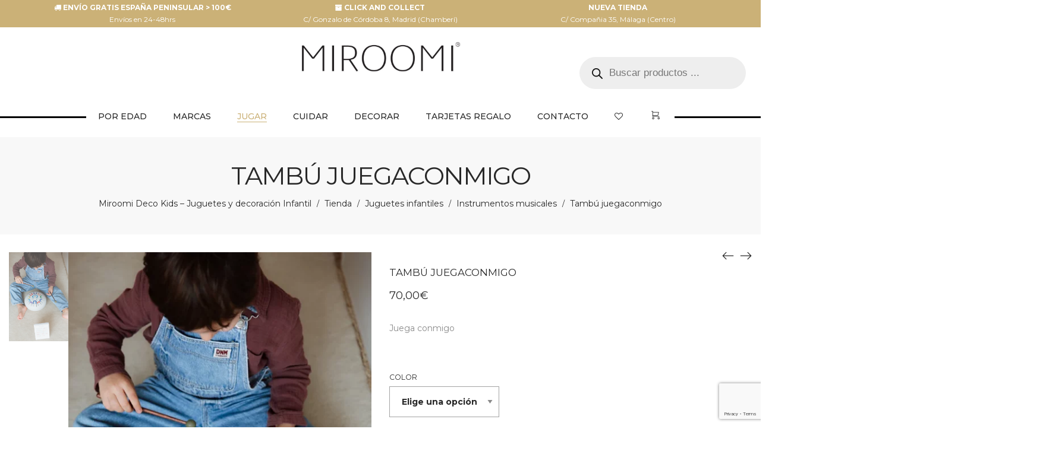

--- FILE ---
content_type: text/html; charset=UTF-8
request_url: https://miroomi.com/shop/juguetes-infantiles/instrumentos-musicales/tambu-tambor-de-lengua-instrumento-musical/
body_size: 59629
content:
<!DOCTYPE html>
<html data-ps="yes" lang="es">
<head>
    <meta charset="UTF-8">
    <!--[if IE]>
    <meta http-equiv="X-UA-Compatible" content="IE=edge,chrome=1">
    <![endif]-->
    <meta name="viewport" content="width=device-width, initial-scale=1">
    <link rel="profile" href="http://gmpg.org/xfn/11">
    <link rel="pingback" href="https://miroomi.com/xmlrpc.php">
    <title>Tambú juegaconmigo &#8211; miroomi</title>
<meta name='robots' content='max-image-preview:large' />
<link rel='dns-prefetch' href='//www.googletagmanager.com' />
<link rel='dns-prefetch' href='//fonts.googleapis.com' />
<link rel="alternate" type="application/rss+xml" title="miroomi &raquo; Feed" href="https://miroomi.com/feed/" />
<link rel="alternate" type="application/rss+xml" title="miroomi &raquo; Feed de los comentarios" href="https://miroomi.com/comments/feed/" />
<link rel="alternate" type="application/rss+xml" title="miroomi &raquo; Comentario Tambú juegaconmigo del feed" href="https://miroomi.com/shop/juguetes-infantiles/instrumentos-musicales/tambu-tambor-de-lengua-instrumento-musical/feed/" />
<link data-minify="1" rel='stylesheet' id='openpos.op_credit.terminal.styles-css' href='https://miroomi.com/wp-content/cache/min/1/wp-content/plugins/woocommerce-openpos-pos-credit/assets/css/style.css?ver=1766078918'  media='all' />
<link rel='stylesheet' id='sbi_styles-css' href='https://miroomi.com/wp-content/plugins/instagram-feed/css/sbi-styles.min.css?ver=6.10.0'  media='all' />
<style id='wp-emoji-styles-inline-css' type='text/css'>

	img.wp-smiley, img.emoji {
		display: inline !important;
		border: none !important;
		box-shadow: none !important;
		height: 1em !important;
		width: 1em !important;
		margin: 0 0.07em !important;
		vertical-align: -0.1em !important;
		background: none !important;
		padding: 0 !important;
	}
</style>
<link rel='stylesheet' id='wp-block-library-css' href='https://miroomi.com/wp-includes/css/dist/block-library/style.min.css?ver=6.6.4'  media='all' />
<style id='global-styles-inline-css' type='text/css'>
:root{--wp--preset--aspect-ratio--square: 1;--wp--preset--aspect-ratio--4-3: 4/3;--wp--preset--aspect-ratio--3-4: 3/4;--wp--preset--aspect-ratio--3-2: 3/2;--wp--preset--aspect-ratio--2-3: 2/3;--wp--preset--aspect-ratio--16-9: 16/9;--wp--preset--aspect-ratio--9-16: 9/16;--wp--preset--color--black: #000000;--wp--preset--color--cyan-bluish-gray: #abb8c3;--wp--preset--color--white: #ffffff;--wp--preset--color--pale-pink: #f78da7;--wp--preset--color--vivid-red: #cf2e2e;--wp--preset--color--luminous-vivid-orange: #ff6900;--wp--preset--color--luminous-vivid-amber: #fcb900;--wp--preset--color--light-green-cyan: #7bdcb5;--wp--preset--color--vivid-green-cyan: #00d084;--wp--preset--color--pale-cyan-blue: #8ed1fc;--wp--preset--color--vivid-cyan-blue: #0693e3;--wp--preset--color--vivid-purple: #9b51e0;--wp--preset--gradient--vivid-cyan-blue-to-vivid-purple: linear-gradient(135deg,rgba(6,147,227,1) 0%,rgb(155,81,224) 100%);--wp--preset--gradient--light-green-cyan-to-vivid-green-cyan: linear-gradient(135deg,rgb(122,220,180) 0%,rgb(0,208,130) 100%);--wp--preset--gradient--luminous-vivid-amber-to-luminous-vivid-orange: linear-gradient(135deg,rgba(252,185,0,1) 0%,rgba(255,105,0,1) 100%);--wp--preset--gradient--luminous-vivid-orange-to-vivid-red: linear-gradient(135deg,rgba(255,105,0,1) 0%,rgb(207,46,46) 100%);--wp--preset--gradient--very-light-gray-to-cyan-bluish-gray: linear-gradient(135deg,rgb(238,238,238) 0%,rgb(169,184,195) 100%);--wp--preset--gradient--cool-to-warm-spectrum: linear-gradient(135deg,rgb(74,234,220) 0%,rgb(151,120,209) 20%,rgb(207,42,186) 40%,rgb(238,44,130) 60%,rgb(251,105,98) 80%,rgb(254,248,76) 100%);--wp--preset--gradient--blush-light-purple: linear-gradient(135deg,rgb(255,206,236) 0%,rgb(152,150,240) 100%);--wp--preset--gradient--blush-bordeaux: linear-gradient(135deg,rgb(254,205,165) 0%,rgb(254,45,45) 50%,rgb(107,0,62) 100%);--wp--preset--gradient--luminous-dusk: linear-gradient(135deg,rgb(255,203,112) 0%,rgb(199,81,192) 50%,rgb(65,88,208) 100%);--wp--preset--gradient--pale-ocean: linear-gradient(135deg,rgb(255,245,203) 0%,rgb(182,227,212) 50%,rgb(51,167,181) 100%);--wp--preset--gradient--electric-grass: linear-gradient(135deg,rgb(202,248,128) 0%,rgb(113,206,126) 100%);--wp--preset--gradient--midnight: linear-gradient(135deg,rgb(2,3,129) 0%,rgb(40,116,252) 100%);--wp--preset--font-size--small: 13px;--wp--preset--font-size--medium: 20px;--wp--preset--font-size--large: 36px;--wp--preset--font-size--x-large: 42px;--wp--preset--font-family--wedding: wedding;--wp--preset--font-family--inter: "Inter", sans-serif;--wp--preset--font-family--cardo: Cardo;--wp--preset--spacing--20: 0.44rem;--wp--preset--spacing--30: 0.67rem;--wp--preset--spacing--40: 1rem;--wp--preset--spacing--50: 1.5rem;--wp--preset--spacing--60: 2.25rem;--wp--preset--spacing--70: 3.38rem;--wp--preset--spacing--80: 5.06rem;--wp--preset--shadow--natural: 6px 6px 9px rgba(0, 0, 0, 0.2);--wp--preset--shadow--deep: 12px 12px 50px rgba(0, 0, 0, 0.4);--wp--preset--shadow--sharp: 6px 6px 0px rgba(0, 0, 0, 0.2);--wp--preset--shadow--outlined: 6px 6px 0px -3px rgba(255, 255, 255, 1), 6px 6px rgba(0, 0, 0, 1);--wp--preset--shadow--crisp: 6px 6px 0px rgba(0, 0, 0, 1);}:where(body) { margin: 0; }.wp-site-blocks > .alignleft { float: left; margin-right: 2em; }.wp-site-blocks > .alignright { float: right; margin-left: 2em; }.wp-site-blocks > .aligncenter { justify-content: center; margin-left: auto; margin-right: auto; }:where(.is-layout-flex){gap: 0.5em;}:where(.is-layout-grid){gap: 0.5em;}.is-layout-flow > .alignleft{float: left;margin-inline-start: 0;margin-inline-end: 2em;}.is-layout-flow > .alignright{float: right;margin-inline-start: 2em;margin-inline-end: 0;}.is-layout-flow > .aligncenter{margin-left: auto !important;margin-right: auto !important;}.is-layout-constrained > .alignleft{float: left;margin-inline-start: 0;margin-inline-end: 2em;}.is-layout-constrained > .alignright{float: right;margin-inline-start: 2em;margin-inline-end: 0;}.is-layout-constrained > .aligncenter{margin-left: auto !important;margin-right: auto !important;}.is-layout-constrained > :where(:not(.alignleft):not(.alignright):not(.alignfull)){margin-left: auto !important;margin-right: auto !important;}body .is-layout-flex{display: flex;}.is-layout-flex{flex-wrap: wrap;align-items: center;}.is-layout-flex > :is(*, div){margin: 0;}body .is-layout-grid{display: grid;}.is-layout-grid > :is(*, div){margin: 0;}body{padding-top: 0px;padding-right: 0px;padding-bottom: 0px;padding-left: 0px;}a:where(:not(.wp-element-button)){text-decoration: underline;}:root :where(.wp-element-button, .wp-block-button__link){background-color: #32373c;border-width: 0;color: #fff;font-family: inherit;font-size: inherit;line-height: inherit;padding: calc(0.667em + 2px) calc(1.333em + 2px);text-decoration: none;}.has-black-color{color: var(--wp--preset--color--black) !important;}.has-cyan-bluish-gray-color{color: var(--wp--preset--color--cyan-bluish-gray) !important;}.has-white-color{color: var(--wp--preset--color--white) !important;}.has-pale-pink-color{color: var(--wp--preset--color--pale-pink) !important;}.has-vivid-red-color{color: var(--wp--preset--color--vivid-red) !important;}.has-luminous-vivid-orange-color{color: var(--wp--preset--color--luminous-vivid-orange) !important;}.has-luminous-vivid-amber-color{color: var(--wp--preset--color--luminous-vivid-amber) !important;}.has-light-green-cyan-color{color: var(--wp--preset--color--light-green-cyan) !important;}.has-vivid-green-cyan-color{color: var(--wp--preset--color--vivid-green-cyan) !important;}.has-pale-cyan-blue-color{color: var(--wp--preset--color--pale-cyan-blue) !important;}.has-vivid-cyan-blue-color{color: var(--wp--preset--color--vivid-cyan-blue) !important;}.has-vivid-purple-color{color: var(--wp--preset--color--vivid-purple) !important;}.has-black-background-color{background-color: var(--wp--preset--color--black) !important;}.has-cyan-bluish-gray-background-color{background-color: var(--wp--preset--color--cyan-bluish-gray) !important;}.has-white-background-color{background-color: var(--wp--preset--color--white) !important;}.has-pale-pink-background-color{background-color: var(--wp--preset--color--pale-pink) !important;}.has-vivid-red-background-color{background-color: var(--wp--preset--color--vivid-red) !important;}.has-luminous-vivid-orange-background-color{background-color: var(--wp--preset--color--luminous-vivid-orange) !important;}.has-luminous-vivid-amber-background-color{background-color: var(--wp--preset--color--luminous-vivid-amber) !important;}.has-light-green-cyan-background-color{background-color: var(--wp--preset--color--light-green-cyan) !important;}.has-vivid-green-cyan-background-color{background-color: var(--wp--preset--color--vivid-green-cyan) !important;}.has-pale-cyan-blue-background-color{background-color: var(--wp--preset--color--pale-cyan-blue) !important;}.has-vivid-cyan-blue-background-color{background-color: var(--wp--preset--color--vivid-cyan-blue) !important;}.has-vivid-purple-background-color{background-color: var(--wp--preset--color--vivid-purple) !important;}.has-black-border-color{border-color: var(--wp--preset--color--black) !important;}.has-cyan-bluish-gray-border-color{border-color: var(--wp--preset--color--cyan-bluish-gray) !important;}.has-white-border-color{border-color: var(--wp--preset--color--white) !important;}.has-pale-pink-border-color{border-color: var(--wp--preset--color--pale-pink) !important;}.has-vivid-red-border-color{border-color: var(--wp--preset--color--vivid-red) !important;}.has-luminous-vivid-orange-border-color{border-color: var(--wp--preset--color--luminous-vivid-orange) !important;}.has-luminous-vivid-amber-border-color{border-color: var(--wp--preset--color--luminous-vivid-amber) !important;}.has-light-green-cyan-border-color{border-color: var(--wp--preset--color--light-green-cyan) !important;}.has-vivid-green-cyan-border-color{border-color: var(--wp--preset--color--vivid-green-cyan) !important;}.has-pale-cyan-blue-border-color{border-color: var(--wp--preset--color--pale-cyan-blue) !important;}.has-vivid-cyan-blue-border-color{border-color: var(--wp--preset--color--vivid-cyan-blue) !important;}.has-vivid-purple-border-color{border-color: var(--wp--preset--color--vivid-purple) !important;}.has-vivid-cyan-blue-to-vivid-purple-gradient-background{background: var(--wp--preset--gradient--vivid-cyan-blue-to-vivid-purple) !important;}.has-light-green-cyan-to-vivid-green-cyan-gradient-background{background: var(--wp--preset--gradient--light-green-cyan-to-vivid-green-cyan) !important;}.has-luminous-vivid-amber-to-luminous-vivid-orange-gradient-background{background: var(--wp--preset--gradient--luminous-vivid-amber-to-luminous-vivid-orange) !important;}.has-luminous-vivid-orange-to-vivid-red-gradient-background{background: var(--wp--preset--gradient--luminous-vivid-orange-to-vivid-red) !important;}.has-very-light-gray-to-cyan-bluish-gray-gradient-background{background: var(--wp--preset--gradient--very-light-gray-to-cyan-bluish-gray) !important;}.has-cool-to-warm-spectrum-gradient-background{background: var(--wp--preset--gradient--cool-to-warm-spectrum) !important;}.has-blush-light-purple-gradient-background{background: var(--wp--preset--gradient--blush-light-purple) !important;}.has-blush-bordeaux-gradient-background{background: var(--wp--preset--gradient--blush-bordeaux) !important;}.has-luminous-dusk-gradient-background{background: var(--wp--preset--gradient--luminous-dusk) !important;}.has-pale-ocean-gradient-background{background: var(--wp--preset--gradient--pale-ocean) !important;}.has-electric-grass-gradient-background{background: var(--wp--preset--gradient--electric-grass) !important;}.has-midnight-gradient-background{background: var(--wp--preset--gradient--midnight) !important;}.has-small-font-size{font-size: var(--wp--preset--font-size--small) !important;}.has-medium-font-size{font-size: var(--wp--preset--font-size--medium) !important;}.has-large-font-size{font-size: var(--wp--preset--font-size--large) !important;}.has-x-large-font-size{font-size: var(--wp--preset--font-size--x-large) !important;}.has-wedding-font-family{font-family: var(--wp--preset--font-family--wedding) !important;}.has-inter-font-family{font-family: var(--wp--preset--font-family--inter) !important;}.has-cardo-font-family{font-family: var(--wp--preset--font-family--cardo) !important;}
:where(.wp-block-post-template.is-layout-flex){gap: 1.25em;}:where(.wp-block-post-template.is-layout-grid){gap: 1.25em;}
:where(.wp-block-columns.is-layout-flex){gap: 2em;}:where(.wp-block-columns.is-layout-grid){gap: 2em;}
:root :where(.wp-block-pullquote){font-size: 1.5em;line-height: 1.6;}
</style>
<link data-minify="1" rel='stylesheet' id='cookie-law-info-css' href='https://miroomi.com/wp-content/cache/min/1/wp-content/plugins/cookie-law-info/legacy/public/css/cookie-law-info-public.css?ver=1766078918'  media='all' />
<link data-minify="1" rel='stylesheet' id='cookie-law-info-gdpr-css' href='https://miroomi.com/wp-content/cache/min/1/wp-content/plugins/cookie-law-info/legacy/public/css/cookie-law-info-gdpr.css?ver=1766078918'  media='all' />
<link data-minify="1" rel='stylesheet' id='uaf_client_css-css' href='https://miroomi.com/wp-content/cache/min/1/wp-content/uploads/useanyfont/uaf.css?ver=1766078918'  media='all' />
<link rel='stylesheet' id='wpmenucart-css' href='https://miroomi.com/wp-content/plugins/woocommerce-menu-bar-cart/assets/css/wpmenucart-main.min.css?ver=2.14.12'  media='all' />
<link rel='stylesheet' id='photoswipe-css' href='https://miroomi.com/wp-content/plugins/woocommerce/assets/css/photoswipe/photoswipe.min.css?ver=9.6.3'  media='all' />
<link rel='stylesheet' id='photoswipe-default-skin-css' href='https://miroomi.com/wp-content/plugins/woocommerce/assets/css/photoswipe/default-skin/default-skin.min.css?ver=9.6.3'  media='all' />
<style id='woocommerce-inline-inline-css' type='text/css'>
.woocommerce form .form-row .required { visibility: visible; }
</style>
<link data-minify="1" rel='stylesheet' id='thsp-sticky-header-plugin-styles-css' href='https://miroomi.com/wp-content/cache/min/1/wp-content/plugins/sticky-header/css/public.css?ver=1766078918'  media='all' />
<link data-minify="1" rel='stylesheet' id='wvr-front-comment-css' href='https://miroomi.com/wp-content/cache/min/1/wp-content/plugins/woo-virtual-reviews/assets/css/front-comment.css?ver=1766079280'  media='all' />
<style id='wvr-front-comment-inline-css' type='text/css'>
.wvr-customer-pick .wvr-select-sample-cmt{color: #b2b2b2; background-color:;}.wvr-customer-pick .wvr-select-sample-cmt:hover{color: #ffffff; background-color:#cbb177;}.wvr-product-purchased{color: #cbb177; background-color:#eeeeee;}.wvr-icon-purchased{color: #cbb177;}.wvr-icon-purchased:before{content:'\e904'; margin-right:5px}
</style>
<link data-minify="1" rel='stylesheet' id='brands-styles-css' href='https://miroomi.com/wp-content/cache/min/1/wp-content/plugins/woocommerce/assets/css/brands.css?ver=1766078918'  media='all' />
<link rel='stylesheet' id='dgwt-wcas-style-css' href='https://miroomi.com/wp-content/plugins/ajax-search-for-woocommerce/assets/css/style.min.css?ver=1.32.1'  media='all' />
<link data-minify="1" rel='stylesheet' id='pwb-styles-frontend-css' href='https://miroomi.com/wp-content/cache/min/1/wp-content/plugins/perfect-woocommerce-brands/build/frontend/css/style.css?ver=1766078918'  media='all' />
<link data-minify="1" rel='stylesheet' id='child-style-css' href='https://miroomi.com/wp-content/cache/min/1/wp-content/themes/airi-child/style.css?ver=1766078918'  media='all' />
<link rel='stylesheet' id='font-awesome-css' href='https://miroomi.com/wp-content/themes/airi/assets/css/font-awesome.min.css?ver=0.1.0'  media='all' />
<style id='font-awesome-inline-css' type='text/css'>
@font-face{
                font-family: 'FontAwesome';
                src: url('//miroomi.com/wp-content/themes/airi/assets/fonts/fontawesome-webfont.eot');
                src: url('//miroomi.com/wp-content/themes/airi/assets/fonts/fontawesome-webfont.eot') format('embedded-opentype'),
                     url('//miroomi.com/wp-content/themes/airi/assets/fonts/fontawesome-webfont.woff2') format('woff2'),
                     url('//miroomi.com/wp-content/themes/airi/assets/fonts/fontawesome-webfont.woff') format('woff'),
                     url('//miroomi.com/wp-content/themes/airi/assets/fonts/fontawesome-webfont.ttf') format('truetype'),
                     url('//miroomi.com/wp-content/themes/airi/assets/fonts/fontawesome-webfont.svg') format('svg');
                font-weight:normal;
                font-style:normal
            }
</style>
<link rel='stylesheet' id='animate-css-css' href='https://miroomi.com/wp-content/themes/airi/assets/css/animate.min.css?ver=0.1.0'  media='all' />
<link data-minify="1" rel='stylesheet' id='airi-theme-css' href='https://miroomi.com/wp-content/cache/min/1/wp-content/themes/airi/style.css?ver=1766078918'  media='all' />
<style id='airi-theme-inline-css' type='text/css'>
.site-loading .la-image-loading {opacity: 1;visibility: visible}.la-image-loading.spinner-custom .content {width: 100px;margin-top: -50px;height: 100px;margin-left: -50px;text-align: center}.la-image-loading.spinner-custom .content img {width: auto;margin: 0 auto}.site-loading #page.site {opacity: 0;transition: all .3s ease-in-out}#page.site {opacity: 1}.la-image-loading {opacity: 0;position: fixed;z-index: 999999;left: 0;top: 0;right: 0;bottom: 0;background: #fff;overflow: hidden;transition: all .3s ease-in-out;-webkit-transition: all .3s ease-in-out;visibility: hidden}.la-image-loading .content {position: absolute;width: 50px;height: 50px;top: 50%;left: 50%;margin-left: -25px;margin-top: -25px}.la-loader.spinner1 {width: 40px;height: 40px;margin: 5px;display: block;box-shadow: 0 0 20px 0 rgba(0, 0, 0, 0.15);-webkit-box-shadow: 0 0 20px 0 rgba(0, 0, 0, 0.15);-webkit-animation: la-rotateplane 1.2s infinite ease-in-out;animation: la-rotateplane 1.2s infinite ease-in-out;border-radius: 3px;-moz-border-radius: 3px;-webkit-border-radius: 3px}.la-loader.spinner2 {width: 40px;height: 40px;margin: 5px;box-shadow: 0 0 20px 0 rgba(0, 0, 0, 0.15);-webkit-box-shadow: 0 0 20px 0 rgba(0, 0, 0, 0.15);border-radius: 100%;-webkit-animation: la-scaleout 1.0s infinite ease-in-out;animation: la-scaleout 1.0s infinite ease-in-out}.la-loader.spinner3 {margin: 15px 0 0 -10px;width: 70px;text-align: center}.la-loader.spinner3 [class*="bounce"] {width: 18px;height: 18px;box-shadow: 0 0 20px 0 rgba(0, 0, 0, 0.15);-webkit-box-shadow: 0 0 20px 0 rgba(0, 0, 0, 0.15);border-radius: 100%;display: inline-block;-webkit-animation: la-bouncedelay 1.4s infinite ease-in-out;animation: la-bouncedelay 1.4s infinite ease-in-out;-webkit-animation-fill-mode: both;animation-fill-mode: both}.la-loader.spinner3 .bounce1 {-webkit-animation-delay: -.32s;animation-delay: -.32s}.la-loader.spinner3 .bounce2 {-webkit-animation-delay: -.16s;animation-delay: -.16s}.la-loader.spinner4 {margin: 5px;width: 40px;height: 40px;text-align: center;-webkit-animation: la-rotate 2.0s infinite linear;animation: la-rotate 2.0s infinite linear}.la-loader.spinner4 [class*="dot"] {width: 60%;height: 60%;display: inline-block;position: absolute;top: 0;border-radius: 100%;-webkit-animation: la-bounce 2.0s infinite ease-in-out;animation: la-bounce 2.0s infinite ease-in-out;box-shadow: 0 0 20px 0 rgba(0, 0, 0, 0.15);-webkit-box-shadow: 0 0 20px 0 rgba(0, 0, 0, 0.15)}.la-loader.spinner4 .dot2 {top: auto;bottom: 0;-webkit-animation-delay: -1.0s;animation-delay: -1.0s}.la-loader.spinner5 {margin: 5px;width: 40px;height: 40px}.la-loader.spinner5 div {width: 33%;height: 33%;float: left;-webkit-animation: la-cubeGridScaleDelay 1.3s infinite ease-in-out;animation: la-cubeGridScaleDelay 1.3s infinite ease-in-out}.la-loader.spinner5 div:nth-child(1), .la-loader.spinner5 div:nth-child(5), .la-loader.spinner5 div:nth-child(9) {-webkit-animation-delay: .2s;animation-delay: .2s}.la-loader.spinner5 div:nth-child(2), .la-loader.spinner5 div:nth-child(6) {-webkit-animation-delay: .3s;animation-delay: .3s}.la-loader.spinner5 div:nth-child(3) {-webkit-animation-delay: .4s;animation-delay: .4s}.la-loader.spinner5 div:nth-child(4), .la-loader.spinner5 div:nth-child(8) {-webkit-animation-delay: .1s;animation-delay: .1s}.la-loader.spinner5 div:nth-child(7) {-webkit-animation-delay: 0s;animation-delay: 0s}@-webkit-keyframes la-rotateplane {0% {-webkit-transform: perspective(120px)}50% {-webkit-transform: perspective(120px) rotateY(180deg)}100% {-webkit-transform: perspective(120px) rotateY(180deg) rotateX(180deg)}}@keyframes la-rotateplane {0% {transform: perspective(120px) rotateX(0deg) rotateY(0deg)}50% {transform: perspective(120px) rotateX(-180.1deg) rotateY(0deg)}100% {transform: perspective(120px) rotateX(-180deg) rotateY(-179.9deg)}}@-webkit-keyframes la-scaleout {0% {-webkit-transform: scale(0)}100% {-webkit-transform: scale(1);opacity: 0}}@keyframes la-scaleout {0% {transform: scale(0);-webkit-transform: scale(0)}100% {transform: scale(1);-webkit-transform: scale(1);opacity: 0}}@-webkit-keyframes la-bouncedelay {0%, 80%, 100% {-webkit-transform: scale(0)}40% {-webkit-transform: scale(1)}}@keyframes la-bouncedelay {0%, 80%, 100% {transform: scale(0)}40% {transform: scale(1)}}@-webkit-keyframes la-rotate {100% {-webkit-transform: rotate(360deg)}}@keyframes la-rotate {100% {transform: rotate(360deg);-webkit-transform: rotate(360deg)}}@-webkit-keyframes la-bounce {0%, 100% {-webkit-transform: scale(0)}50% {-webkit-transform: scale(1)}}@keyframes la-bounce {0%, 100% {transform: scale(0)}50% {transform: scale(1)}}@-webkit-keyframes la-cubeGridScaleDelay {0% {-webkit-transform: scale3d(1, 1, 1)}35% {-webkit-transform: scale3d(0, 0, 1)}70% {-webkit-transform: scale3d(1, 1, 1)}100% {-webkit-transform: scale3d(1, 1, 1)}}@keyframes la-cubeGridScaleDelay {0% {transform: scale3d(1, 1, 1)}35% {transform: scale3d(0, 0, 1)}70% {transform: scale3d(1, 1, 1)}100% {transform: scale3d(1, 1, 1)}}.la-loader.spinner1, .la-loader.spinner2, .la-loader.spinner3 [class*="bounce"], .la-loader.spinner4 [class*="dot"], .la-loader.spinner5 div{background-color: #cbb177}.show-when-logged{display: none !important}.section-page-header{color: #282828;background-repeat: repeat;background-position: left top;background-color: #f8f8f8}.section-page-header .page-title{color: #282828}.section-page-header a{color: #282828}.section-page-header a:hover{color: #cf987e}.section-page-header .page-header-inner{padding-top: 25px;padding-bottom: 25px}@media(min-width: 768px){.section-page-header .page-header-inner{padding-top: 25px;padding-bottom: 25px}}@media(min-width: 992px){.section-page-header .page-header-inner{padding-top: 40px;padding-bottom: 40px}}@media(min-width: 1440px){.section-page-header .page-header-inner{padding-top: 70px;padding-bottom: 70px}}.site-main{}body.airi-body{font-size: 14px;background-repeat: repeat;background-position: left top}body.airi-body.body-boxed #page.site{width: 1230px;max-width: 100%;margin-left: auto;margin-right: auto;background-repeat: repeat;background-position: left top}body.airi-body.body-boxed .site-header .site-header-inner{max-width: 1230px}body.airi-body.body-boxed .site-header.is-sticky .site-header-inner{left: calc( (100% - 1230px)/2 );left: -webkit-calc( (100% - 1230px)/2 )}#masthead_aside,.site-header .site-header-inner{background-repeat: repeat;background-position: left top;background-color: #fff}.enable-header-transparency .site-header:not(.is-sticky) .site-header-inner{background-repeat: repeat;background-position: left top;background-color: rgba(0,0,0,0)}.footer-top{background-repeat: repeat;background-position: left top;padding-top:40px;padding-bottom:5px}.open-newsletter-popup .lightcase-inlineWrap{background-image: url(//miroomi.com/wp-content/uploads/2023/08/pedidos-juguetes-verano.jpg);background-repeat: no-repeat;background-position: right center;background-color: #ffffff}.header-v6 #masthead_aside .mega-menu > li > a,.header-v7 #header_aside .mega-menu > li > a,.site-main-nav .main-menu > li > a{font-size: 16px}.mega-menu .popup{font-size: 12px}.mega-menu .mm-popup-wide .inner > ul.sub-menu > li li > a,.mega-menu .mm-popup-narrow li.menu-item > a{font-size: 14px}.mega-menu .mm-popup-wide .inner > ul.sub-menu > li > a{font-size: 13px}.site-header .site-branding a{height: 120px;line-height: 120px}.site-header .header-component-inner{padding-top: 40px;padding-bottom: 40px}.site-header .header-main .la_com_action--dropdownmenu .menu,.site-header .mega-menu > li > .popup{margin-top: 60px}.site-header .header-main .la_com_action--dropdownmenu:hover .menu,.site-header .mega-menu > li:hover > .popup{margin-top: 40px}.site-header.is-sticky .site-branding a{height: 120px;line-height: 120px}.site-header.is-sticky .header-component-inner{padding-top: 40px;padding-bottom: 40px}.site-header.is-sticky .header-main .la_com_action--dropdownmenu .menu,.site-header.is-sticky .mega-menu > li > .popup{margin-top: 60px}.site-header.is-sticky .header-main .la_com_action--dropdownmenu:hover .menu,.site-header.is-sticky .mega-menu > li:hover > .popup{margin-top: 40px}@media(max-width: 1300px) and (min-width: 992px){.site-header .site-branding a{height: 100px;line-height: 100px}.site-header .header-component-inner{padding-top: 30px;padding-bottom: 30px}.site-header .header-main .la_com_action--dropdownmenu .menu,.site-header .mega-menu > li > .popup{margin-top: 50px}.site-header .header-main .la_com_action--dropdownmenu:hover .menu,.site-header .mega-menu > li:hover > .popup{margin-top: 30px}.site-header.is-sticky .site-branding a{height: 100px;line-height: 100px}.site-header.is-sticky .header-component-inner{padding-top: 30px;padding-bottom: 30px}.site-header.is-sticky .header-main .la_com_action--dropdownmenu .menu,.site-header.is-sticky .mega-menu > li > .popup{margin-top: 50px}.site-header.is-sticky .header-main .la_com_action--dropdownmenu:hover .menu,.site-header.is-sticky .mega-menu > li:hover > .popup{margin-top: 30px}}@media(max-width: 991px){.site-header-mobile .site-branding a{height: 90px;line-height: 90px}.site-header-mobile .header-component-inner{padding-top: 25px;padding-bottom: 25px}.site-header-mobile.is-sticky .site-branding a{height: 130px;line-height: 130px}.site-header-mobile.is-sticky .header-component-inner{padding-top: 45px;padding-bottom: 45px}}.header-v5 #masthead_aside{background-repeat: repeat;background-position: left top;background-color: #fff}.header-v5.enable-header-transparency #masthead_aside{background-repeat: repeat;background-position: left top;background-color: rgba(0,0,0,0)}.widget_recent_entries .pr-item .pr-item--right a, .single_post_quote_wrap .quote-wrapper .format-content, .la_testimonials--style-2 .loop__item__desc, .la_testimonials--style-3 .loop__item__desc, .la_testimonials--style-4 .loop__item__desc, .la_testimonials--style-5 .loop__item__desc, .la_testimonials--style-7 .loop__item__desc, .la_testimonials--style-9 .loop__item__desc, .la-sc-icon-boxes.icon-type-number .type-number, .member--style-1 .loop__item__meta, .member--style-2 .member__item__role, .member--style-3 .member__item__role, .banner-type-5 .b-title1, .la-blockquote.style-2 p, .la-blockquote.style-3 p,.la_testimonials--style-1 .loop__item__desc,.la_testimonials--style-1 .testimonial_item--role,.la_testimonials--style-8 .loop__item__desc,.products-grid-5 .product_item .product_item--writer,.products-grid-4 .product_item .product_item--writer,.elm-countdown.elm-countdown-style-3 .countdown-period,.elm-countdown.elm-countdown-style-4 .countdown-period,.la-blockquote.style-4 p,.la__tta .tab--7 .vc_tta-tabs-list,.three-font-family,.highlight-font-family {font-family: "Playfair Display", "Helvetica Neue", Arial, sans-serif; }h1,.h1, h2,.h2, h3,.h3, h4,.h4, h5,.h5, h6,.h6, .la-service-box.service-type-3 .b-title1, .heading-font-family {font-family: "Montserrat", "Helvetica Neue", Arial, sans-serif; }body, .la-blockquote.style-1 footer {font-family: "Montserrat", "Helvetica Neue", Arial, sans-serif; }.background-color-primary, .slick__nav_style1 .slick-slider .slick-arrow:hover, .item--link-overlay:before, .dl-menu .tip.hot,.mega-menu .tip.hot,.menu .tip.hot, .comment-form .form-submit input:hover, .la_testimonials--style-4 .loop__item__desc:after, .pf-default.pf-style-1 .loop__item__info:after, .pf-default.pf-style-2 .loop__item__info, .pf-default.pf-style-4 .loop__item__info:after, .pf-default.pf-style-5 .loop__item__thumbnail--linkoverlay:before, .member--style-4 .loop__item__thumbnail .item--social a:hover, .member--style-7 .loop__item__thumbnail .item--social a:hover, .pricing.style-1:hover .pricing__action a, .pricing.style-4:hover .pricing__action a, .pricing.style-5:hover .pricing__action a, .banner-type-10 .banner--link-overlay:hover .hidden, .woocommerce > .return-to-shop .button:hover, .la-newsletter-popup .yikes-easy-mc-form .yikes-easy-mc-submit-button:hover, .la_hotspot_sc[data-style="color_pulse"] .la_hotspot, .la_hotspot_sc .la_hotspot_wrap .nttip, .single-release-content .lastudio-release-buttons .lastudio-release-button a, .social-media-link.style-round a:hover, .social-media-link.style-square a:hover, .social-media-link.style-circle a:hover, .social-media-link.style-outline a:hover, .social-media-link.style-circle-outline a:hover, .la-timeline-wrap.style-1 .timeline-block .timeline-dot, .products-list .product_item .product_item--thumbnail .product_item--action .quickview:hover,.products-grid-5 .product_item_thumbnail_action .button:hover,.products-grid-4 .product_item_thumbnail_action .button:hover,.products-grid-3 .product_item_thumbnail_action .button:hover,.products-grid-2 .product_item_thumbnail_action .button:hover,.products-grid-1 .product_item_thumbnail_action .button:hover, .woocommerce.special_offers .product_item--info .la-custom-badge, .la-woo-product-gallery > .woocommerce-product-gallery__trigger, .product--summary .single_add_to_cart_button:hover, .wc_tabs_at_bottom .wc-tabs li.active > a:after, .custom-product-wrap .block_heading--title span:after, .woocommerce-MyAccount-navigation li:hover a, .woocommerce-MyAccount-navigation li.is-active a, .registration-form .button, .socials-color a:hover {background-color: #cbb177; }.background-color-secondary, .la-pagination ul .page-numbers.current, .la-pagination ul .page-numbers:hover, .slick-slider .slick-dots button, .wc-toolbar .wc-ordering ul li:hover a, .wc-toolbar .wc-ordering ul li.active a, .widget_layered_nav.widget_layered_nav--borderstyle li:hover a, .widget_layered_nav.widget_layered_nav--borderstyle li.active a, .showposts-loop.showposts-list .btn-readmore:hover, .showposts-loop.grid-3 .btn-readmore:hover, .showposts-loop.grid-4 .btn-readmore:hover, .comment-form .form-submit input, .pf-default.pf-style-3 .loop__item__info:after, .pricing.style-1 .pricing__action a, .woocommerce > .return-to-shop .button, .la-newsletter-popup .yikes-easy-mc-form .yikes-easy-mc-submit-button, .single-release-content .lastudio-release-buttons .lastudio-release-button a:hover, .social-media-link.style-round a, .social-media-link.style-square a, .social-media-link.style-circle a, .product--summary .single_add_to_cart_button {background-color: #282828; }.background-color-secondary, .socials-color a {background-color: #282828; }.background-color-body {background-color: #8a8a8a; }.background-color-border {background-color: #a3a3a3; }a:hover, .elm-loadmore-ajax a:hover, .search-form .search-button:hover, .slick-slider .slick-dots li:hover span,.slick-slider .slick-dots .slick-active span, .slick-slider .slick-arrow:hover,.la-slick-nav .slick-arrow:hover, .vertical-style ul li:hover a, .vertical-style ul li.active a, .widget.widget_product_tag_cloud a.active,.widget.widget_product_tag_cloud .active a,.widget.product-sort-by .active a,.widget.widget_layered_nav .active a,.widget.la-price-filter-list .active a, .product_list_widget a:hover, #header_aside .btn-aside-toggle:hover, .dl-menu .tip.hot .tip-arrow:before,.mega-menu .tip.hot .tip-arrow:before,.menu .tip.hot .tip-arrow:before, .showposts-loop.showposts-list.list-2 .loop__item__meta__top, .showposts-loop.grid-5 .loop__item__meta__top, .la_testimonials--style-2 .entry-title, .la_testimonials--style-3 .entry-title, ul.list-icon-checked li:before,ol.list-icon-checked li:before,.list-icon-checked .wpb_wrapper > ol li:before,.list-icon-checked .wpb_wrapper > ul li:before, ul.list-icon-checked2 li:before,ol.list-icon-checked2 li:before,.list-icon-checked2 .wpb_wrapper > ol li:before,.list-icon-checked2 .wpb_wrapper > ul li:before, ul.list-icon-dots li:before,ol.list-icon-dots li:before,.list-icon-dots .wpb_wrapper > ol li:before,.list-icon-dots .wpb_wrapper > ul li:before, .vc_custom_heading.heading__button2 a:hover, .member--style-5 .entry-title, .member--style-7 .loop__item__meta, .wpb-js-composer .la__tta .vc_active .vc_tta-panel-heading .vc_tta-panel-title, .la__ttaac > .vc_tta.accordion--1 .vc_tta-panel.vc_active .vc_tta-title-text, .la-service-box.service-type-4 .box-inner:hover .b-title1, .easy_mc__style1 .yikes-easy-mc-form .yikes-easy-mc-submit-button:hover, .easy_mc__style3 .yikes-easy-mc-form .yikes-easy-mc-submit-button:hover, .la-lists-icon .la-sc-icon-item > span, ul.list-dots.primary > li:before,ul.list-checked.primary > li:before, body .vc_toggle.vc_toggle_default.vc_toggle_active .vc_toggle_title h4, .la-timeline-wrap.style-1 .timeline-block .timeline-subtitle, .product_item--thumbnail .elm-countdown .countdown-amount, .product_item .price ins, .product--summary .social--sharing a:hover, .product--summary .add_compare:hover,.product--summary .add_wishlist:hover, .cart-collaterals .woocommerce-shipping-calculator .button:hover,.cart-collaterals .la-coupon .button:hover, #customer_login .woocommerce-privacy-policy-text a, p.lost_password {color: #cbb177; }.text-color-primary {color: #cbb177 !important; }.swatch-wrapper:hover, .swatch-wrapper.selected, .member--style-2 .loop__item__thumbnail:after, .member--style-3 .loop__item__info:after, .member--style-3 .loop__item__info:before, .la__tta .tab--2 .vc_tta-tabs-list .vc_active a, .la__tta .tab--4 .vc_tta-tabs-list .vc_active .vc_tta-title-text, .banner-type-7 .box-inner:hover .banner--btn,.banner-type-7 .banner--btn:hover, .la-service-box.service-type-4 .box-inner:hover, .social-media-link.style-outline a:hover, .social-media-link.style-circle-outline a:hover {border-color: #cbb177; }.border-color-primary {border-color: #cbb177 !important; }.border-top-color-primary {border-top-color: #cbb177 !important; }.border-bottom-color-primary {border-bottom-color: #cbb177 !important; }.border-left-color-primary {border-left-color: #cbb177 !important; }.border-right-color-primary {border-right-color: #cbb177 !important; }.woocommerce-message,.woocommerce-error,.woocommerce-info, .form-row label, .wc-toolbar .woocommerce-result-count,.wc-toolbar .wc-view-toggle .active, .wc-toolbar .wc-view-count li.active, div.quantity, .widget_recent_entries .pr-item .pr-item--right a:not(:hover), .widget_recent_comments li.recentcomments a, .product_list_widget a, .product_list_widget .amount, .sf-fields .search-field:focus, #header_aside .btn-aside-toggle, .widget.widget_product_tag_cloud .tagcloud, .sidebar-inner .dokan-category-menu #cat-drop-stack > ul li.parent-cat-wrap, .showposts-loop .loop__item__meta--footer, .author-info__name,.author-info__link, .post-navigation .blog_pn_nav-title, .post-navigation .blog_pn_nav-text, .commentlist .comment-meta .comment-author, .woocommerce-Reviews .woocommerce-review__author, .woocommerce-Reviews .woocommerce-Reviews-title,.comments-container .comments-title h3,.comment-respond .comment-reply-title, .portfolio-nav, .pf-info-wrapper .pf-info-label, .pf-info-wrapper .social--sharing a:hover, .la_testimonials--style-1 .loop__item__desc, .la_testimonials--style-2 .testimonial_item, .la_testimonials--style-3 .loop__item__desc, .la_testimonials--style-4, .la_testimonials--style-7 .loop__item__inner, .la_testimonials--style-9 .loop__item__inner2, .la_testimonials--style-10 .loop__item__inner2, .ib-link-read_more .icon-boxes-inner > a:not(:hover), .vc_custom_heading.heading__button a, .vc_custom_heading.heading__button2 a, .vc_custom_heading.heading__button_intab a, .pf-default.pf-style-6 .loop__item__info, .pf-special.pf-style-1 .loop__item__info, .member--style-2 .member__item__role, .member--style-3 .member__item__role, .member--style-3 .item--social, .member--style-5 .loop__item__info, .pricing.style-2 .pricing__price-box, .pricing.style-3 .pricing__title, .pricing.style-3 .pricing__price-box, .elm-countdown.elm-countdown-style-1 .countdown-amount, .elm-countdown.elm-countdown-style-3 .countdown-amount, .elm-countdown.elm-countdown-style-4, .la__tta .tab--1 .vc_tta-tabs-list .vc_active a, .la__tta .tab--2 .vc_tta-tabs-list li a, .la__tta .tab--3 .vc_tta-tabs-list .vc_active a, .la__tta .tab--4 .vc_tta-tabs-list .vc_active a, .la-service-box.service-type-1 .banner--info, .la-service-box.service-type-3 .b-title1, .la-service-box.service-type-4 .b-title1, .la-service-box.service-type-5, .easy_mc__style1 .yikes-easy-mc-form .yikes-easy-mc-email:focus, .easy_mc__style1 .yikes-easy-mc-form .yikes-easy-mc-submit-button, .easy_mc__style3 .yikes-easy-mc-form .yikes-easy-mc-submit-button, .single-release-content .release-info-container .release-meta-container strong, .la-blockquote.style-4, .la-blockquote.style-3, ul.list-dots.secondary > li:before,ul.list-checked.secondary > li:before, .product_item--info .elm-countdown .countdown-amount, .product_item .price > .amount, .products-list .product_item .price, .products-list .product_item .product_item--info .add_compare,.products-list .product_item .product_item--info .add_wishlist, .products-list-mini .product_item .price, .products-list .product_item .product_item--thumbnail .product_item--action .quickview,.products-grid-5 .product_item_thumbnail_action .button,.products-grid-4 .product_item_thumbnail_action .button,.products-grid-3 .product_item_thumbnail_action .button,.products-grid-2 .product_item_thumbnail_action .button,.products-grid-1 .product_item_thumbnail_action .button, .la-woo-thumbs .slick-arrow, .product--summary .entry-summary > .stock.in-stock, .product--summary .product-nextprev, .product--summary .single-price-wrapper .price ins .amount,.product--summary .single-price-wrapper .price > .amount, .product--summary .product_meta, .product--summary .product_meta_sku_wrapper, .product--summary .product-share-box, .product--summary .group_table td, .product--summary .variations td, .product--summary .add_compare,.product--summary .add_wishlist, .wc-tabs li:hover > a,.wc-tabs li.active > a, .wc-tab .wc-tab-title, #tab-description .tab-content, .shop_table td.product-price,.shop_table td.product-subtotal, .cart-collaterals .shop_table, .cart-collaterals .woocommerce-shipping-calculator .button,.cart-collaterals .la-coupon .button, .woocommerce > p.cart-empty, table.woocommerce-checkout-review-order-table, .wc_payment_methods .wc_payment_method label, .woocommerce-order ul strong, .blog-main-loop__btn-loadmore {color: #282828; }.text-color-secondary {color: #282828 !important; }input:focus, select:focus, textarea:focus, .showposts-loop.showposts-list .btn-readmore:hover, .showposts-loop.grid-3 .btn-readmore:hover, .showposts-loop.grid-4 .btn-readmore:hover, .vc_custom_heading.heading__button a:hover, .vc_custom_heading.heading__button_intab a:hover {border-color: #282828; }.border-color-secondary {border-color: #282828 !important; }.border-top-color-secondary {border-top-color: #282828 !important; }.border-bottom-color-secondary {border-bottom-color: #282828 !important; }.border-left-color-secondary {border-left-color: #282828 !important; }.border-right-color-secondary {border-right-color: #282828 !important; }h1,.h1, h2,.h2, h3,.h3, h4,.h4, h5,.h5, h6,.h6, table th, .sidebar-inner ul.menu li, .sidebar-inner .dokan-category-menu .widget-title, .product--summary .social--sharing a, .extradiv-after-frm-cart {color: #282828; }.text-color-heading {color: #282828 !important; }.border-color-heading {border-color: #282828 !important; }.border-top-color-heading {border-top-color: #282828 !important; }.border-bottom-color-heading {border-bottom-color: #282828 !important; }.border-left-color-heading {border-left-color: #282828 !important; }.border-right-color-heading {border-right-color: #282828 !important; }.text-color-three {color: #a3a3a3 !important; }.border-color-three {border-color: #a3a3a3 !important; }.border-top-color-three {border-top-color: #a3a3a3 !important; }.border-bottom-color-three {border-bottom-color: #a3a3a3 !important; }.border-left-color-three {border-left-color: #a3a3a3 !important; }.border-right-color-three {border-right-color: #a3a3a3 !important; }body, .la__tta .tab--3 .vc_tta-tabs-list, .easy_mc__style1 .yikes-easy-mc-form .yikes-easy-mc-email, table.woocommerce-checkout-review-order-table .variation,table.woocommerce-checkout-review-order-table .product-quantity {color: #8a8a8a; }.text-color-body {color: #8a8a8a !important; }.border-color-body {border-color: #8a8a8a !important; }.border-top-color-body {border-top-color: #8a8a8a !important; }.border-bottom-color-body {border-bottom-color: #8a8a8a !important; }.border-left-color-body {border-left-color: #8a8a8a !important; }.border-right-color-body {border-right-color: #8a8a8a !important; }input, select, textarea, table, table th,table td, .share-links a, .select2-container .select2-selection--single, .swatch-wrapper, .widget_shopping_cart_content .total, .calendar_wrap caption, .widget-border.widget, .widget-border-bottom.widget, .easy_mc__style1 .yikes-easy-mc-form .yikes-easy-mc-email, .social-media-link.style-outline a, body .vc_toggle.vc_toggle_default, .la-timeline-wrap.style-1 .timeline-line, .la-timeline-wrap.style-2 .timeline-title:after, .shop_table.woocommerce-cart-form__contents td, .showposts-loop.main-search-loop .btn-readmore {border-color: #a3a3a3; }.border-color {border-color: #a3a3a3 !important; }.border-top-color {border-top-color: #a3a3a3 !important; }.border-bottom-color {border-bottom-color: #a3a3a3 !important; }.border-left-color {border-left-color: #a3a3a3 !important; }.border-right-color {border-right-color: #a3a3a3 !important; }.products-list .product_item .product_item--info .add_to_cart_button,.btn {color: #fff;background-color: #282828; }.products-list .product_item .product_item--info .add_to_cart_button:hover,.btn:hover {background-color: #cbb177;color: #fff; }.btn.btn-primary {background-color: #cbb177;color: #fff; }.btn.btn-primary:hover {color: #fff;background-color: #282828; }.btn.btn-outline {border-color: #a3a3a3;color: #282828; }.btn.btn-outline:hover {color: #fff;background-color: #cbb177;border-color: #cbb177; }.btn.btn-style-flat.btn-color-primary {background-color: #cbb177; }.btn.btn-style-flat.btn-color-primary:hover {background-color: #282828; }.btn.btn-style-flat.btn-color-white {background-color: #fff;color: #282828; }.btn.btn-style-flat.btn-color-white:hover {color: #fff;background-color: #cbb177; }.btn.btn-style-flat.btn-color-white2 {background-color: #fff;color: #282828; }.btn.btn-style-flat.btn-color-white2:hover {color: #fff;background-color: #282828; }.btn.btn-style-flat.btn-color-gray {background-color: #8a8a8a; }.btn.btn-style-flat.btn-color-gray:hover {background-color: #cbb177; }.btn.btn-style-outline:hover {border-color: #cbb177;background-color: #cbb177;color: #fff; }.btn.btn-style-outline.btn-color-black {border-color: #282828;color: #282828; }.btn.btn-style-outline.btn-color-black:hover {border-color: #cbb177;background-color: #cbb177;color: #fff; }.btn.btn-style-outline.btn-color-primary {border-color: #cbb177;color: #cbb177; }.btn.btn-style-outline.btn-color-primary:hover {border-color: #282828;background-color: #282828;color: #fff; }.btn.btn-style-outline.btn-color-white {border-color: #fff;color: #fff; }.btn.btn-style-outline.btn-color-white:hover {border-color: #cbb177;background-color: #cbb177;color: #fff; }.btn.btn-style-outline.btn-color-white2 {border-color: rgba(255, 255, 255, 0.5);color: #fff; }.btn.btn-style-outline.btn-color-white2:hover {border-color: #282828;background-color: #282828;color: #fff; }.btn.btn-style-outline.btn-color-gray {border-color: rgba(35, 35, 36, 0.2);color: #282828; }.btn.btn-style-outline.btn-color-gray:hover {border-color: #cbb177;background-color: #cbb177;color: #fff !important; }.woocommerce.add_to_cart_inline a {border-color: #a3a3a3;color: #282828; }.woocommerce.add_to_cart_inline a:hover {background-color: #282828;border-color: #282828;color: #fff; }.elm-loadmore-ajax a {color: #282828; }.elm-loadmore-ajax a:hover {color: #cbb177;border-color: #cbb177; }form.track_order .button,.place-order .button,.wc-proceed-to-checkout .button,.widget_shopping_cart_content .button,.woocommerce-MyAccount-content form .button,.lost_reset_password .button,form.register .button,.checkout_coupon .button,.woocomerce-form .button {background-color: #282828;border-color: #282828;color: #fff;min-width: 150px; }form.track_order .button:hover,.place-order .button:hover,.wc-proceed-to-checkout .button:hover,.widget_shopping_cart_content .button:hover,.woocommerce-MyAccount-content form .button:hover,.lost_reset_password .button:hover,form.register .button:hover,.checkout_coupon .button:hover,.woocomerce-form .button:hover {background-color: #cbb177;border-color: #cbb177;color: #fff; }.shop_table.cart td.actions .button {background-color: transparent;color: #282828;border-color: #a3a3a3; }.shop_table.cart td.actions .button:hover {color: #fff;background-color: #282828;border-color: #282828; }.widget_price_filter .button {color: #fff;background-color: #282828; }.widget_price_filter .button:hover {color: #fff;background-color: #cbb177; }#header_menu_burger,#masthead_aside,#header_aside {background-color: #fff;color: #282828; }#header_menu_burger h1,#header_menu_burger .h1,#header_menu_burger h2,#header_menu_burger .h2,#header_menu_burger h3,#header_menu_burger .h3,#header_menu_burger h4,#header_menu_burger .h4,#header_menu_burger h5,#header_menu_burger .h5,#header_menu_burger h6,#header_menu_burger .h6,#masthead_aside h1,#masthead_aside .h1,#masthead_aside h2,#masthead_aside .h2,#masthead_aside h3,#masthead_aside .h3,#masthead_aside h4,#masthead_aside .h4,#masthead_aside h5,#masthead_aside .h5,#masthead_aside h6,#masthead_aside .h6,#header_aside h1,#header_aside .h1,#header_aside h2,#header_aside .h2,#header_aside h3,#header_aside .h3,#header_aside h4,#header_aside .h4,#header_aside h5,#header_aside .h5,#header_aside h6,#header_aside .h6 {color: #282828; }#header_menu_burger ul:not(.sub-menu) > li > a,#masthead_aside ul:not(.sub-menu) > li > a,#header_aside ul:not(.sub-menu) > li > a {color: #282828; }#header_menu_burger ul:not(.sub-menu) > li:hover > a,#masthead_aside ul:not(.sub-menu) > li:hover > a,#header_aside ul:not(.sub-menu) > li:hover > a {color: #cbb177; }.header--aside .header_component--dropdown-menu .menu {background-color: #fff; }.header--aside .header_component > a {color: #282828; }.header--aside .header_component:hover > a {color: #cbb177; }ul.mega-menu .popup li > a {color: #8A8A8A;background-color: rgba(0,0,0,0); }ul.mega-menu .popup li:hover > a {color: #cbb177;background-color: rgba(0,0,0,0); }ul.mega-menu .popup li.active > a {color: #cbb177;background-color: rgba(0,0,0,0); }ul.mega-menu .mm-popup-wide .popup li.mm-item-level-2 > a {color: #8A8A8A;background-color: rgba(0,0,0,0); }ul.mega-menu .mm-popup-wide .popup li.mm-item-level-2:hover > a {color: #cbb177;background-color: rgba(0,0,0,0); }ul.mega-menu .mm-popup-wide .popup li.mm-item-level-2.active > a {color: #cbb177;background-color: rgba(0,0,0,0); }ul.mega-menu .popup > .inner,ul.mega-menu .mm-popup-wide .inner > ul.sub-menu > li li ul.sub-menu,ul.mega-menu .mm-popup-narrow ul ul {background-color: #fff; }ul.mega-menu .mm-popup-wide .inner > ul.sub-menu > li li li:hover > a,ul.mega-menu .mm-popup-narrow li.menu-item:hover > a {color: #cbb177;background-color: rgba(0,0,0,0); }ul.mega-menu .mm-popup-wide .inner > ul.sub-menu > li li li.active > a,ul.mega-menu .mm-popup-narrow li.menu-item.active > a {color: #cbb177;background-color: rgba(0,0,0,0); }ul.mega-menu .mm-popup-wide .popup > .inner {background-color: #fff; }ul.mega-menu .mm-popup-wide .inner > ul.sub-menu > li > a {color: #282828; }.site-main-nav .main-menu > li > a {color: #282828;background-color: rgba(0,0,0,0); }.site-main-nav .main-menu > li.active > a,.site-main-nav .main-menu > li:hover > a {color: #cbb177;background-color: rgba(0,0,0,0); }.site-header .header_component > .component-target {color: #282828; }.site-header .header_component--linktext:hover > a .component-target-text,.site-header .header_component--linktext:hover > a > i,.site-header .header_component:not(.la_com_action--linktext):hover > a {color: #cbb177; }.enable-header-transparency .site-header:not(.is-sticky) .header_component > .component-target {color: #fff; }.enable-header-transparency .site-header:not(.is-sticky) .header_component > a {color: #fff; }.enable-header-transparency .site-header:not(.is-sticky) .header_component:hover > a {color: #cbb177; }.enable-header-transparency .site-header:not(.is-sticky) .site-main-nav .main-menu > li > a {color: #fff;background-color: rgba(0,0,0,0); }.enable-header-transparency .site-header:not(.is-sticky) .site-main-nav .main-menu > li.active > a,.enable-header-transparency .site-header:not(.is-sticky) .site-main-nav .main-menu > li:hover > a {color: #ffffff;background-color: rgba(0,0,0,0); }.enable-header-transparency .site-header:not(.is-sticky) .site-main-nav .main-menu > li.active:before,.enable-header-transparency .site-header:not(.is-sticky) .site-main-nav .main-menu > li:hover:before {background-color: rgba(0,0,0,0); }.site-header-mobile .site-header-inner {background-color: #fff; }.site-header-mobile .header_component > .component-target {color: #8A8A8A; }.site-header-mobile .mobile-menu-wrap {background-color: #fff; }.site-header-mobile .mobile-menu-wrap .dl-menuwrapper ul {background: #fff;border-color: rgba(140, 140, 140, 0.2); }.site-header-mobile .mobile-menu-wrap .dl-menuwrapper li {border-color: rgba(140, 140, 140, 0.2); }.site-header-mobile .mobile-menu-wrap .dl-menu > li > a {color: #282828;background-color: rgba(0,0,0,0); }.site-header-mobile .mobile-menu-wrap .dl-menu > li:hover > a {color: #cbb177;background-color: rgba(0,0,0,0); }.site-header-mobile .mobile-menu-wrap .dl-menu ul > li > a {color: #282828;background-color: rgba(0,0,0,0); }.site-header-mobile .mobile-menu-wrap .dl-menu ul > li:hover > a {color: #fff;background-color: #cbb177; }.enable-header-transparency .site-header-mobile:not(.is-sticky) .site-header-inner {background-color: #fff; }.enable-header-transparency .site-header-mobile:not(.is-sticky) .header_component > .component-target {color: #8a8a8a; }.site-header .site-header-top {background-color: #cbb177;color: #ffffff; }.site-header .site-header-top .header_component .component-target {color: #ffffff; }.site-header .site-header-top .header_component a.component-target {color: #8a8a8a; }.site-header .site-header-top .header_component:hover a .component-target-text {color: #cbb177; }.enable-header-transparency .site-header .site-header-top {background-color: rgba(0,0,0,0);color: #ffffff; }.enable-header-transparency .site-header .site-header-top .header_component .component-target {color: #ffffff; }.enable-header-transparency .site-header .site-header-top .header_component a.component-target {color: #fff; }.enable-header-transparency .site-header .site-header-top .header_component:hover a .component-target-text {color: #cbb177; }.cart-flyout {background-color: #fff;color: #282828; }.cart-flyout .cart-flyout__heading {color: #282828;font-family: "Montserrat", "Helvetica Neue", Arial, sans-serif; }.cart-flyout .product_list_widget a {color: #282828; }.cart-flyout .product_list_widget a:hover {color: #cbb177; }.cart-flyout .widget_shopping_cart_content .total {color: #282828; }.footer-top {color: #8A8A8A; }.footer-top a {color: #8A8A8A; }.footer-top a:hover {color: #cbb177; }.footer-top .widget .widget-title {color: #282828; }.footer-bottom {background-color: rgba(255,255,255,0);color: #282828; }.footer-bottom a {color: #282828; }.footer-bottom a:hover {color: #cbb177; }.site-header-mobile .mobile-menu-wrap .dl-menu {border-width: 1px 0 0;border-style: solid;box-shadow: 0 6px 12px rgba(0, 0, 0, 0.076);-webkit-box-shadow: 0 6px 12px rgba(0, 0, 0, 0.076); }.site-header-mobile .mobile-menu-wrap .dl-menu li {border-width: 1px 0 0;border-style: solid; }.site-header-mobile .mobile-menu-wrap .dl-menuwrapper li.dl-subviewopen,.site-header-mobile .mobile-menu-wrap .dl-menuwrapper li.dl-subview,.site-header-mobile .mobile-menu-wrap .dl-menuwrapper li:first-child {border-top-width: 0; }.wpb-js-composer [class*="vc_tta-la-"] .vc_tta-panel-heading .vc_tta-panel-title .vc_tta-icon {margin-right: 10px; }.la-myaccount-page .la_tab_control li.active a,.la-myaccount-page .la_tab_control li:hover a,.la-myaccount-page .ywsl-label {color: #282828; }.la-myaccount-page .btn-create-account:hover {color: #fff;background-color: #282828;border-color: #282828; }.btn.btn-style-outline-bottom:hover {background: none !important;color: #cbb177 !important;border-color: #cbb177 !important; }@media (max-width: 767px) {.la-advanced-product-filters {background-color: #fff;color: #282828; }.la-advanced-product-filters .widget-title {color: #282828; }.la-advanced-product-filters a {color: #282828; }.la-advanced-product-filters a:hover {color: #cbb177; } }.nav-menu-burger {color: #282828; }.header-v7 #header_aside,.header-v6 #masthead_aside {color: #282828; }.header-v7 #header_aside .header_component > a,.header-v6 #masthead_aside .header_component > a {color: #282828; }.header-v7 #header_aside .header_component:hover > a,.header-v6 #masthead_aside .header_component:hover > a {color: #cbb177; }.header-v7 #header_aside .main-menu > li > a,.header-v6 #masthead_aside .main-menu > li > a {color: #282828;background-color: rgba(0,0,0,0); }.header-v7 #header_aside .main-menu > li:hover > a, .header-v7 #header_aside .main-menu > li.open > a, .header-v7 #header_aside .main-menu > li.active > a,.header-v6 #masthead_aside .main-menu > li:hover > a,.header-v6 #masthead_aside .main-menu > li.open > a,.header-v6 #masthead_aside .main-menu > li.active > a {color: #cbb177;background-color: rgba(0,0,0,0); }.header-v7.enable-header-transparency #header_aside,.header-v6.enable-header-transparency #masthead_aside {color: #fff; }.header-v7.enable-header-transparency #header_aside .header_component > a,.header-v6.enable-header-transparency #masthead_aside .header_component > a {color: #fff; }.header-v7.enable-header-transparency #header_aside .header_component:hover > a,.header-v6.enable-header-transparency #masthead_aside .header_component:hover > a {color: #cbb177; }.header-v7.enable-header-transparency #header_aside .main-menu > li > a,.header-v6.enable-header-transparency #masthead_aside .main-menu > li > a {color: #fff;background-color: rgba(0,0,0,0); }.header-v7.enable-header-transparency #header_aside .main-menu > li:hover a,.header-v7.enable-header-transparency #header_aside .main-menu > li.open a, .header-v7.enable-header-transparency #header_aside .main-menu > li.active a,.header-v6.enable-header-transparency #masthead_aside .main-menu > li:hover > a,.header-v6.enable-header-transparency #masthead_aside .main-menu > li.open > a,.header-v6.enable-header-transparency #masthead_aside .main-menu > li.active > a {color: #ffffff;background-color: rgba(0,0,0,0); }.header-v8 .site-header__nav-primary .site-category-nav .toggle-category-menu {color: #282828;background-color: rgba(0,0,0,0); }.header-v8 .site-header__nav-primary .site-category-nav:hover .toggle-category-menu {color: #cbb177;background-color: rgba(0,0,0,0); }.la__tta .tab--5 .vc_tta-tabs-list .vc_active a {color: #282828;border-color: #282828}.vc_custom_heading.heading__button3 a:hover{color: #cbb177}.la_testimonials--style-10 .loop__item__desc{font-family: "Playfair Display", "Helvetica Neue", Arial, sans-serif; }.box_hover_bg_primary:before{background-color: #cbb177}.la__tta .tab--6 .vc_tta-tabs-list li.vc_active a,.vc_custom_heading.heading__underline a {color: #282828}.vc_custom_heading.heading__underline a:hover {color: #cbb177}.products-grid-4 .product_item--info .product_item--action .add_to_cart_button:hover{background-color: #cbb177}.m25_banner_1.banner-type-7 .b-title2,.m25_banner_1.banner-type-7 .b-title3,.showposts-loop.grid-6 .entry-title,.bookstore-countdown.elm-countdown.elm-countdown-style-3 .countdown-amount {font-family: "Playfair Display", "Helvetica Neue", Arial, sans-serif}.showposts-loop.grid-6 .loop__item__meta,.bookstore-countdown.elm-countdown.elm-countdown-style-3 .countdown-period,.bookstore-countdown.elm-countdown.elm-countdown-style-3 .countdown-amount {color: #282828}.social-media-link.writer-social-profile a{background-color: #fff;color: #282828}.social-media-link.writer-social-profile a:hover{color: #fff;background-color: #cbb177}.easy_mc__style7 .yikes-easy-mc-form .yikes-easy-mc-submit-button:hover,.easy_mc__style8 .yikes-easy-mc-form .yikes-easy-mc-submit-button:hover,.lahb-header-woo-cart-toggle .la-cart-modal-icon .la-cart-count,.m25_banner_1.banner-type-7 .banner--btn,.banner-type-14 .b-title1 {background-color: #cbb177}.lahb-modal-login #user-logged .author-avatar img{border-color: #cbb177}.lahb-wrap .lahb-nav-wrap .menu li.current ul li a:hover,.lahb-wrap .lahb-nav-wrap .menu ul.sub-menu li.current > a,.lahb-wrap .lahb-nav-wrap .menu ul li.menu-item:hover > a,.lahb-nav-wrap .menu > li.current > a{color: #cbb177}
@font-face{
                font-family: 'dl-icon';
                src: url('//miroomi.com/wp-content/themes/airi/assets/fonts/dl-icon.eot');
                src: url('//miroomi.com/wp-content/themes/airi/assets/fonts/dl-icon.eot') format('embedded-opentype'),
                     url('//miroomi.com/wp-content/themes/airi/assets/fonts/dl-icon.woff') format('woff'),
                     url('//miroomi.com/wp-content/themes/airi/assets/fonts/dl-icon.ttf') format('truetype'),
                     url('//miroomi.com/wp-content/themes/airi/assets/fonts/dl-icon.svg') format('svg');
                font-weight:normal;
                font-style:normal
            }
</style>
<link rel='stylesheet' id='airi-google_fonts-css' href='//fonts.googleapis.com/css?family=Montserrat:200,regular,italic,500,500italic,700,700italic%7CPlayfair+Display:regular,italic,700,700italic'  media='all' />
<link data-minify="1" rel='stylesheet' id='nickx-nfancybox-css-css' href='https://miroomi.com/wp-content/cache/min/1/wp-content/plugins/product-video-gallery-slider-for-woocommerce/public/css/fancybox.css?ver=1766079280'  media='all' />
<link data-minify="1" rel='stylesheet' id='nickx-swiper-css-css' href='https://miroomi.com/wp-content/cache/min/1/wp-content/plugins/product-video-gallery-slider-for-woocommerce/public/css/swiper-bundle.min.css?ver=1766079280'  media='all' />
<link data-minify="1" rel='stylesheet' id='nickx-front-css-css' href='https://miroomi.com/wp-content/cache/min/1/wp-content/plugins/product-video-gallery-slider-for-woocommerce/public/css/nickx-front.css?ver=1766079280'  media='all' />
<script data-laps-action="reorder" type="javascript/blocked" id="openpos.op_credit.terminal.base.js-js-after">
/* <![CDATA[ */
                       if(typeof op_payment_server_url == undefined || op_payment_server_url == undefined)
                       {
                            var op_payment_server_url = {};    
                       }
                       op_payment_server_url['op_credit'] = 'https://miroomi.com/wp-admin/admin-ajax.php';
            
/* ]]> */
</script>
<script data-laps-action="reorder" type="javascript/blocked" data-src="https://miroomi.com/wp-includes/js/jquery/jquery.min.js?ver=3.7.1" id="jquery-core-js"></script>
<script data-laps-action="reorder" type="javascript/blocked" data-src="https://miroomi.com/wp-includes/js/jquery/jquery-migrate.min.js?ver=3.4.1" id="jquery-migrate-js"></script>
<script data-laps-action="reorder" data-minify="1" type="javascript/blocked" data-src="https://miroomi.com/wp-content/cache/min/1/wp-content/plugins/woocommerce-openpos-pos-credit/assets/js/terminal.js?ver=1766078918" id="openpos.op_credit.terminal.js-js"></script>
<script data-laps-action="reorder" type="javascript/blocked" id="cookie-law-info-js-extra">
/* <![CDATA[ */
var Cli_Data = {"nn_cookie_ids":[],"cookielist":[],"non_necessary_cookies":[],"ccpaEnabled":"","ccpaRegionBased":"","ccpaBarEnabled":"","strictlyEnabled":["necessary","obligatoire"],"ccpaType":"gdpr","js_blocking":"","custom_integration":"","triggerDomRefresh":"","secure_cookies":""};
var cli_cookiebar_settings = {"animate_speed_hide":"500","animate_speed_show":"500","background":"#FFF","border":"#b1a6a6c2","border_on":"","button_1_button_colour":"#cbb177","button_1_button_hover":"#a28e5f","button_1_link_colour":"#444444","button_1_as_button":"1","button_1_new_win":"","button_2_button_colour":"#333","button_2_button_hover":"#292929","button_2_link_colour":"#444444","button_2_as_button":"","button_2_hidebar":"","button_3_button_colour":"#cbb177","button_3_button_hover":"#a28e5f","button_3_link_colour":"#444444","button_3_as_button":"1","button_3_new_win":"","button_4_button_colour":"#000","button_4_button_hover":"#000000","button_4_link_colour":"#62a329","button_4_as_button":"","button_7_button_colour":"#61a229","button_7_button_hover":"#4e8221","button_7_link_colour":"#fff","button_7_as_button":"1","button_7_new_win":"","font_family":"inherit","header_fix":"","notify_animate_hide":"","notify_animate_show":"","notify_div_id":"#cookie-law-info-bar","notify_position_horizontal":"right","notify_position_vertical":"bottom","scroll_close":"","scroll_close_reload":"","accept_close_reload":"","reject_close_reload":"","showagain_tab":"","showagain_background":"#fff","showagain_border":"#000","showagain_div_id":"#cookie-law-info-again","showagain_x_position":"100px","text":"#000","show_once_yn":"","show_once":"10000","logging_on":"","as_popup":"","popup_overlay":"1","bar_heading_text":"Esta p\u00e1gina web usa cookies.","cookie_bar_as":"banner","popup_showagain_position":"bottom-right","widget_position":"left"};
var log_object = {"ajax_url":"https:\/\/miroomi.com\/wp-admin\/admin-ajax.php"};
/* ]]> */
</script>
<script data-laps-action="reorder" data-minify="1" type="javascript/blocked" data-src="https://miroomi.com/wp-content/cache/min/1/wp-content/plugins/cookie-law-info/legacy/public/js/cookie-law-info-public.js?ver=1766078918" id="cookie-law-info-js"></script>
<script data-laps-action="reorder" type="javascript/blocked" data-src="https://miroomi.com/wp-content/plugins/woocommerce/assets/js/jquery-blockui/jquery.blockUI.min.js?ver=2.7.0-wc.9.6.3" id="jquery-blockui-js" defer="defer" data-wp-strategy="defer" defer ></script> 
<script data-laps-action="reorder" type="javascript/blocked" id="wc-add-to-cart-js-extra">
/* <![CDATA[ */
var wc_add_to_cart_params = {"ajax_url":"\/wp-admin\/admin-ajax.php","wc_ajax_url":"\/?wc-ajax=%%endpoint%%","i18n_view_cart":"Ver carrito","cart_url":"https:\/\/miroomi.com\/cart\/","is_cart":"","cart_redirect_after_add":"no"};
/* ]]> */
</script>
<script data-laps-action="reorder" type="javascript/blocked" data-src="https://miroomi.com/wp-content/plugins/woocommerce/assets/js/frontend/add-to-cart.min.js?ver=9.6.3" id="wc-add-to-cart-js" defer="defer" data-wp-strategy="defer" defer ></script> 
<script data-laps-action="reorder" type="javascript/blocked" data-src="https://miroomi.com/wp-content/plugins/woocommerce/assets/js/zoom/jquery.zoom.min.js?ver=1.7.21-wc.9.6.3" id="zoom-js" defer="defer" data-wp-strategy="defer"></script>
<script data-laps-action="reorder" type="javascript/blocked" data-src="https://miroomi.com/wp-content/plugins/woocommerce/assets/js/photoswipe/photoswipe.min.js?ver=4.1.1-wc.9.6.3" id="photoswipe-js" defer="defer" data-wp-strategy="defer" defer ></script> 
<script data-laps-action="reorder" type="javascript/blocked" data-src="https://miroomi.com/wp-content/plugins/woocommerce/assets/js/photoswipe/photoswipe-ui-default.min.js?ver=4.1.1-wc.9.6.3" id="photoswipe-ui-default-js" defer="defer" data-wp-strategy="defer" defer ></script> 
<script data-laps-action="reorder" type="javascript/blocked" id="wc-single-product-js-extra">
/* <![CDATA[ */
var wc_single_product_params = {"i18n_required_rating_text":"Por favor elige una puntuaci\u00f3n","i18n_product_gallery_trigger_text":"Ver galer\u00eda de im\u00e1genes a pantalla completa","review_rating_required":"yes","flexslider":{"rtl":false,"animation":"slide","smoothHeight":true,"directionNav":false,"controlNav":"thumbnails","slideshow":false,"animationSpeed":500,"animationLoop":false,"allowOneSlide":false},"zoom_enabled":"1","zoom_options":[],"photoswipe_enabled":"1","photoswipe_options":{"shareEl":false,"closeOnScroll":false,"history":false,"hideAnimationDuration":0,"showAnimationDuration":0},"flexslider_enabled":""};
/* ]]> */
</script>
<script data-laps-action="reorder" type="javascript/blocked" data-src="https://miroomi.com/wp-content/plugins/woocommerce/assets/js/frontend/single-product.min.js?ver=9.6.3" id="wc-single-product-js" defer="defer" data-wp-strategy="defer"></script>
<script data-laps-action="reorder" type="javascript/blocked" data-src="https://miroomi.com/wp-content/plugins/woocommerce/assets/js/js-cookie/js.cookie.min.js?ver=2.1.4-wc.9.6.3" id="js-cookie-js" defer="defer" data-wp-strategy="defer" defer ></script> 
<script data-laps-action="reorder" type="javascript/blocked" id="woocommerce-js-extra">
/* <![CDATA[ */
var woocommerce_params = {"ajax_url":"\/wp-admin\/admin-ajax.php","wc_ajax_url":"\/?wc-ajax=%%endpoint%%"};
/* ]]> */
</script>
<script data-laps-action="reorder" type="javascript/blocked" data-src="https://miroomi.com/wp-content/plugins/woocommerce/assets/js/frontend/woocommerce.min.js?ver=9.6.3" id="woocommerce-js" defer="defer" data-wp-strategy="defer" defer ></script> 
<script data-laps-action="reorder" type="javascript/blocked" id="thsp-sticky-header-plugin-script-js-extra">
/* <![CDATA[ */
var StickyHeaderParams = {"show_at":"200","hide_if_narrower":"600"};
/* ]]> */
</script>
<script data-laps-action="reorder" type="javascript/blocked" data-src="https://miroomi.com/wp-content/plugins/sticky-header/js/public.min.js?ver=1.0.0" id="thsp-sticky-header-plugin-script-js"></script>
<script data-laps-action="reorder" type="javascript/blocked" id="fast-comment-js-extra">
/* <![CDATA[ */
var php_js = {"auto_rating":"1","first_comment":"Buena calidad."};
/* ]]> */
</script>
<script data-laps-action="reorder" data-minify="1" type="javascript/blocked" data-src="https://miroomi.com/wp-content/cache/min/1/wp-content/plugins/woo-virtual-reviews/assets/js/front-script.js?ver=1766079280" id="fast-comment-js"></script>
<!--[if lt IE 9]>
<script data-laps-action="reorder" type="javascript/blocked" data-src="https://miroomi.com/wp-content/themes/airi/assets/js/enqueue/min/respond.js?ver=6.6.4" id="respond-js"></script>
<![endif]-->

<!-- Fragmento de código de la etiqueta de Google (gtag.js) añadida por Site Kit -->
<!-- Fragmento de código de Google Analytics añadido por Site Kit -->
<script data-laps-action="reorder" type="javascript/blocked" data-src="https://www.googletagmanager.com/gtag/js?id=GT-KFLK3W3" id="google_gtagjs-js" async></script>
<script data-laps-action="reorder" type="javascript/blocked" id="google_gtagjs-js-after">
/* <![CDATA[ */
window.dataLayer = window.dataLayer || [];function gtag(){dataLayer.push(arguments);}
gtag("set","linker",{"domains":["miroomi.com"]});
gtag("js", new Date());
gtag("set", "developer_id.dZTNiMT", true);
gtag("config", "GT-KFLK3W3");
/* ]]> */
</script>
<script data-laps-action="reorder" type="javascript/blocked"></script><link rel="https://api.w.org/" href="https://miroomi.com/wp-json/" /><link rel="alternate" title="JSON" type="application/json" href="https://miroomi.com/wp-json/wp/v2/product/26406" /><link rel="EditURI" type="application/rsd+xml" title="RSD" href="https://miroomi.com/xmlrpc.php?rsd" />
<meta name="generator" content="WordPress 6.6.4" />
<meta name="generator" content="WooCommerce 9.6.3" />
<link rel="canonical" href="https://miroomi.com/shop/juguetes-infantiles/instrumentos-musicales/tambu-tambor-de-lengua-instrumento-musical/" />
<link rel='shortlink' href='https://miroomi.com/?p=26406' />
<link rel="alternate" title="oEmbed (JSON)" type="application/json+oembed" href="https://miroomi.com/wp-json/oembed/1.0/embed?url=https%3A%2F%2Fmiroomi.com%2Fshop%2Fjuguetes-infantiles%2Finstrumentos-musicales%2Ftambu-tambor-de-lengua-instrumento-musical%2F" />
<link rel="alternate" title="oEmbed (XML)" type="text/xml+oembed" href="https://miroomi.com/wp-json/oembed/1.0/embed?url=https%3A%2F%2Fmiroomi.com%2Fshop%2Fjuguetes-infantiles%2Finstrumentos-musicales%2Ftambu-tambor-de-lengua-instrumento-musical%2F&#038;format=xml" />
<meta name="generator" content="Site Kit by Google 1.170.0" /><meta name="p:domain_verify" content="a54bee492432804b614ee13416fbba52"/>
<!-- Pinterest Tag -->
<script data-laps-action="reorder" type="javascript/blocked">
!function(e){if(!window.pintrk){window.pintrk = function () {
window.pintrk.queue.push(Array.prototype.slice.call(arguments))};var
  n=window.pintrk;n.queue=[],n.version="3.0";var
  t=document.createElement("script");t.async=!0,t.src=e;var
  r=document.getElementsByTagName("script")[0];
  r.parentNode.insertBefore(t,r)}}("https://s.pinimg.com/ct/core.js");
pintrk('load', '2612403268976', {em: '<user_email_address>'});
pintrk('page');
</script>
<noscript>
<img height="1" width="1" style="display:none;" alt=""
  src="https://ct.pinterest.com/v3/?event=init&tid=2612403268976&pd[em]=<hashed_email_address>&noscript=1" />
</noscript>
<!-- end Pinterest Tag --><style id="lahb-frontend-styles-inline-css">.mm-popup-wide.mm--has-bgsub > .sub-menu > .mm-mega-li > .mm-mega-ul{background: none}.lahb-icon-content a{display:flex;align-items:center}</style><link rel="preload" href="https://www.youtube.com/embed/MooBQzfKcws?rel=0&showinfo=0&enablejsapi=1" as="fetch">		<style type="text/css">
			#thsp-sticky-header {
				background-color: #181818;
			}
			#thsp-sticky-header,
			#thsp-sticky-header a {
				color: #f9f9f9 !important;
			}
											</style>
			<style>
			.dgwt-wcas-ico-magnifier,.dgwt-wcas-ico-magnifier-handler{max-width:20px}.dgwt-wcas-search-wrapp{max-width:300px}		</style>
			<noscript><style>.woocommerce-product-gallery{ opacity: 1 !important; }</style></noscript>
	<style type="text/css" id="filter-everything-inline-css">.wpc-orderby-select{width:100%}.wpc-filters-open-button-container{display:none}.wpc-debug-message{padding:16px;font-size:14px;border:1px dashed #ccc;margin-bottom:20px}.wpc-debug-title{visibility:hidden}.wpc-button-inner,.wpc-chip-content{display:flex;align-items:center}.wpc-icon-html-wrapper{position:relative;margin-right:10px;top:2px}.wpc-icon-html-wrapper span{display:block;height:1px;width:18px;border-radius:3px;background:#2c2d33;margin-bottom:4px;position:relative}span.wpc-icon-line-1:after,span.wpc-icon-line-2:after,span.wpc-icon-line-3:after{content:"";display:block;width:3px;height:3px;border:1px solid #2c2d33;background-color:#fff;position:absolute;top:-2px;box-sizing:content-box}span.wpc-icon-line-3:after{border-radius:50%;left:2px}span.wpc-icon-line-1:after{border-radius:50%;left:5px}span.wpc-icon-line-2:after{border-radius:50%;left:12px}body .wpc-filters-open-button-container a.wpc-filters-open-widget,body .wpc-filters-open-button-container a.wpc-open-close-filters-button{display:inline-block;text-align:left;border:1px solid #2c2d33;border-radius:2px;line-height:1.5;padding:7px 12px;background-color:transparent;color:#2c2d33;box-sizing:border-box;text-decoration:none!important;font-weight:400;transition:none;position:relative}@media screen and (max-width:768px){.wpc_show_bottom_widget .wpc-filters-open-button-container,.wpc_show_open_close_button .wpc-filters-open-button-container{display:block}.wpc_show_bottom_widget .wpc-filters-open-button-container{margin-top:1em;margin-bottom:1em}}</style>
<meta name="generator" content="Powered by WPBakery Page Builder - drag and drop page builder for WordPress."/>
<style id='wp-fonts-local' type='text/css'>
@font-face{font-family:wedding;font-style:normal;font-weight:400;font-display:fallback;src:url('https://miroomi.com/wp-content/uploads/useanyfont/191007044754wedding.woff2') format('woff2');}
@font-face{font-family:Inter;font-style:normal;font-weight:300 900;font-display:fallback;src:url('https://miroomi.com/wp-content/plugins/woocommerce/assets/fonts/Inter-VariableFont_slnt,wght.woff2') format('woff2');font-stretch:normal;}
@font-face{font-family:Cardo;font-style:normal;font-weight:400;font-display:fallback;src:url('https://miroomi.com/wp-content/plugins/woocommerce/assets/fonts/cardo_normal_400.woff2') format('woff2');}
</style>
<link rel="icon" href="https://miroomi.com/wp-content/uploads/2020/10/cropped-miroomi-favicon-32x32.png" sizes="32x32" />
<link rel="icon" href="https://miroomi.com/wp-content/uploads/2020/10/cropped-miroomi-favicon-192x192.png" sizes="192x192" />
<link rel="apple-touch-icon" href="https://miroomi.com/wp-content/uploads/2020/10/cropped-miroomi-favicon-180x180.png" />
<meta name="msapplication-TileImage" content="https://miroomi.com/wp-content/uploads/2020/10/cropped-miroomi-favicon-270x270.png" />
<style id="airi-extra-custom-css">/* Prewritten code*/
.site-header .header-left .header-component-inner {
    margin-top: -10px;
}
.m7_header_com_text_1{
    clear: both;
}
.m7_header_com_text .component-target-text{
    position: relative;
    padding-left: 16px;
}
.m7_header_com_text .component-target-text:before{
    content : "";
    border-left: 1px solid #D0D0D0;
    height: 30px;
    position: absolute;
    left: -1px;
    top: 2px;
}
.m7_header_com_text .component-target-text span{
    display: block;
    color: #282828;
    font-size: 12px;
    line-height: 16px;
}
.m7_header_com_text .component-target-text span:first-child{
    color: #8A8A8A;
}
.site-header-top {
    padding-top: 3px;
    padding-bottom: 3px;
}
.la_compt_iem.la_com_action--searchbox.searchbox__01 {
    display: none;
}

</style><script data-laps-action="reorder" type="javascript/blocked">try{  }catch (ex){}</script>		<style type="text/css" id="wp-custom-css">
			.oculto {
	display:none !important;
}

.nslick-list.draggable {
	height: 500px !important;
	overflow: hidden;
}

/*Carrito*/
th.product-price, td.product-price, tr.cart-subtotal {
	display:none;
}


.la-banner-box .banner--info {
	top: 50% !important;
	left: 50%;
  transform: translate(-50%, -50%);
	text-transform: uppercase;
  font-weight: 500;
}


.banner-type-2 .banner--info {
  width: auto !important;
}
.banner-type-2 .b-title1 {
	width: auto !important;
	padding: 5px 10px 5px 10px !important;
	 border-radius: 20px !important;
}

.la-banner-box .banner--image::before {
	display: none;
}

.banner--btn {
	display:none !important;
}

/*.collect {
	margin-left:50px;
}*/

.mega-menu .tip, .menu .tip {
    font-size: 10px;	
}

div#ez-toc-container {
    margin-bottom: 56px;
}
.la-footer-5col32223 .footer-column-5 .footer-column-inner {
    width:100%;
}

/** Parpadea **/
.parpadea {
  
  animation-name: parpadeo;
  animation-duration: 1s;
  animation-timing-function: linear;
  animation-iteration-count: infinite;

  -webkit-animation-name:parpadeo;
  -webkit-animation-duration: 1s;
  -webkit-animation-timing-function: linear;
  -webkit-animation-iteration-count: infinite;
}

@-moz-keyframes parpadeo{  
  0% { opacity: 1.0; }
  50% { opacity: 0.0; }
  100% { opacity: 1.0; }
}

@-webkit-keyframes parpadeo {  
  0% { opacity: 1.0; }
  50% { opacity: 0.0; }
   100% { opacity: 1.0; }
}

@keyframes parpadeo {  
  0% { opacity: 1.0; }
   50% { opacity: 0.0; }
  100% { opacity: 1.0; }
}

.single-post-content h2 {
	font-size:22px;
}

.page-title {
	text-transform: uppercase !important;
}

/* GENERAL */
html {
	overflow-x:hidden; 
}

/* Header */
.site-branding {
	height: 130px;
}

@media(max-width: 770px){
	.site-branding {
		height: 60px;
	}
	.site-branding img {
		width: 80%;
	}

}

.tit_home {
	font-size:28px;
	text-align:center;
	font-weight:500;
	color:#cbb177;
	text-transform:none;
}

.subtit_home {
	font-size:20px;
	text-align:center;
	font-weight:300;
	color:#cbb177;
	text-transform:none;
	margin-top: -30px;
}

.la_compt_iem.la_com_action--searchbox.searchbox__01 {
    display: inline;
}

.site-branding figure {
	height: 120px;
}

/* Menu */
.site-main-nav .main-menu {
    position: relative;
    z-index: 1;
    text-align: center;	
}

.site-main-nav .main-menu:before, .site-main-nav .main-menu:after {
    position: absolute;
    top: 51%;
    overflow: hidden;
    width: 50%;
    height: 3px;
    content: '\a0';
    background-color: black;
}

.site-main-nav .main-menu:before {
  margin-left: -50%;
  text-align: right;	
}

.site-main-nav .main-menu li a {
	font-weight: 500;	
}

.site-main-nav .main-menu .sub-menu {
	border-top: 3px solid #cbb177;		
}


.site-main-nav .main-menu .sub-menu a {
	font-weight: 400;
}

/* Footer */

.logo-circular-footer img {
	margin-top: -140px;
	width: 200px !important;
}

.footer-top {
	text-align: center;
}

.footer-top-area {
	border-top: 3px solid #cbb177 !important;
	text-align: center;
	margin-top: 100px;
	margin-bottom: -50px;
}

@media (max-width: 768px){
	.footer-bottom .footer-bottom-inner .row .col-xs-12 {
		text-align: center !important;
	}
		.footer-bottom .footer-bottom-inner .row .col-xs-12 img {
		display: none;
	}
}

/* Home */

	/* Triple banner */

#fila-triple-banner{
	margin-top: 20px;
}

#fila-triple-banner .la-banner-box {
	outline: 3px solid black;
  outline-offset: 10px;
	padding-bottom: 20px;
	margin: 0px 5%;
}

@media (max-width: 1200px){
	#fila-triple-banner .banner--info{
		margin-left: 10px;
		margin-bottom: -10px;
	}
	#fila-triple-banner .banner--info span{
		font-size: 60px;
	}
}

@media (max-width: 770px){
	#fila-triple-banner .banner--info span{
		font-size: 80px;
	}
}

#fila-triple-banner .wpb_content_element.la-banner-box {
	margin-bottom: 0px;
}

.wedding-title {
	font-size: 5em;
	font-weight: 200;
	color: #000;
}

@media (max-width: 770px){
	.wedding-title {
		font-size: 4em;
	}
}

	/* Mundo Miroomi */
@media(min-width: 991px){
	#mundo-miroomi .banner--info .b-title{
		font-size: 1em;
	}
}

@media (min-width: 770px) {
	#ultima-fila-mundo-miroomi{
		display: flex;
		justify-content: center;
		align-items: center;
		flex-direction: row;
	}
}

.titulo-categoria-mundo-miroomi {
	text-align: center;
}

@media (min-width: 770px) {
	.titulo-categoria-mundo-miroomi {
		display: none !important;
	}
}

@media (max-width: 440px) {
	.js-el.b-title.b-title1 {
		font-size: 1em;v
	}

}

@media (max-width: 410px) {
	.header-component-outer.header-component-outer_logo {
		width: 70%;
	}
}

/* SHOP */

#la_shop_products img {
	width: 100%;
  object-fit: contain;
  height: 350px;
}

@media(max-width: 440px){
	#la_shop_products img {
		width: 100%;
    object-fit: contain;
    height: 150px;
	}
}

#la_shop_products .product_item--title {
	font-weight: 400;
	font-size: 0.85em;
}

#la_shop_products .product_item--info-inner {
	text-align: center;
}

/* PRODUCTS */
.product-main-image figure {
	text-align: center;
}

.product-main-image figure img {
	width: 80%;
}

.product--summary .summary {
	padding: 0;
}

.product--summary .la-breadcrumbs {
  margin-bottom: 5%;
	font-size: 0.9em;
}

.product--summary .product_title {
	font-size: 1.2em !important;
}

.products.slick-slider .slick-list img {
	width: 100%;
  object-fit: cover;
  height: 300px;
}

.product-share-box {
	display: none;
}

.block_heading--title {
	font-size: 32px;
}

#color, #tamano {
	width: 40%;
}

@media(max-width: 440px){
	#color, #tamano {
		width: 80%;
	}
}

/* QUANTITY AND BUTTON */

.entry-summary .wrap-cart-cta .quantity span {
	color: #282828;
}

.entry-summary .wrap-cart-cta {
	display: flex;
  flex-direction: column;
}

.entry-summary .wrap-cart-cta .quantity .qty {
	width: 100%;
}

.entry-summary .wrap-cart-cta .quantity span {
	margin: 0 10%;
}

.product--summary .quantity {
	margin-right: 0;
	margin-bottom: 10px;
}

.entry-summary .wrap-cart-cta .button {
	padding: 15px 20px;
	background-color: transparent;
  color: black;
  border: 1px solid #ddd;
}

.entry-summary .wrap-cart-cta .button:hover {
	background-color: #cbb177;
}

	/* Productos relacionados */
.custom-product-wrap .block_heading--title {
	font-weight: 300;
	text-transform: uppercase;
}

.products.slick-slider .slick-list img  {
	object-fit: contain;
}

.products.slick-slider .slick-list .product_item--info {
	text-align: center;
}

.products.slick-slider .slick-list .product_item--title {
	font-weight: 400;
	font-size: 1.2em;
}
@media(max-width: 440px){
	.products.slick-slider .slick-list img  {
		height: 150px;
	}
	.products.slick-slider i{
		margin-top: -50px;
	}
	.custom-product-wrap .block_heading--title {
		font-size: 1.8em;
	}	
}

/* SIDEBAR CART */
.cart-flyout .woocommerce-mini-cart__buttons a {
	padding: 15px 20px;
	background-color: transparent;
  color: black;
  border: 1px solid #ddd;	
}

/* CART */
.woocommerce-cart .not-active-fullpage > .woocommerce td.actions .button {
  border: 1px solid #D8D8D8;
	padding: 4px 8px;
}

.woocommerce-cart .not-active-fullpage > .woocommerce td.actions .button:hover {
	color: #cbb177;
}

.woocommerce-cart .not-active-fullpage > .woocommerce .cart_totals .shop_table td {
	padding-left: 10%;
}

.cart-collaterals .woocommerce-shipping-destination {
	font-size: 12px;
}

.cart-collaterals .shipping-calculator-button {
	text-decoration: underline;
}

.shop_table .cart_item .product-subtotal .tax_label {
	display: none;
}

/* ANIMATIONS */

#fila-triple-banner .banner--image:before {
	animation: none;
}

.fila-mundo-miroomi .la-banner-box .banner--image:before {
	animation: none;
}

/* BANNER COOKIES */

#cookie-law-info-bar span{
	font-size: 0.8em;
}

/* LOGIN, REGISTRATION AND TRACK ORDER*/

#customer_login .button, form.track_order .button {
	padding: 15px 20px;
	background-color: transparent;
  color: black;
  border: 1px solid #ddd;	
}

#customer_login .button:hover, form.track_order .button:hover {
	background-color: #cbb177;	
}

/* OTHER CLASSES */

.justified-text {
	text-align: justify;
  text-justify: inter-word;
	margin: 0 10%;
}

/* MENU */
.Sub_header a .mm-text{
	font-weight: bold !important;
	border-bottom: 3px solid #cbb177;
	font-size:15px;
}

.dorado {
	background: #cbb177;
}

/* TOP BAR */
/*.site-header-top {
    padding-bottom: 20px !important;
}*/

/* FILTROS */
.widget_price_filter .button {
    background-color: #cbb177;
}
.sidebar-inner .widget .widget-title {
    font-weight: normal;
}
.categoria {
	font-size:22px;
}

@media (max-width: 400px){
		.site-header-top {
    padding-bottom: 55px !important;
}
}


.tab-content h2 {
	font-size:18px !important;
	font-weight: bold;
}

table th {
    border-width: 0px;
}

.product--summary .variations select {
    width: auto !important;
}

/* Custom */

h1, h2, h3 {
	text-transform:uppercase;
}

@media (min-width: 320px) and (max-width: 480px) {
	/* TOP BAR */
.site-header-top {
    padding-bottom: 20px !important;
}
	
.header_component.header_component--text.la_compt_iem.la_com_action--text.apertura span.component-target i.fa.fa-map-marker {
		display:none;
	}
}

.site-header-mobile {
	margin-bottom:32px;
}

#pwgc-redeem-button { width: 140px; background-color: #FFF;color:#cbb177; padding: 12px; border: solid; border-width: 1px;}

#pwgc-redeem-button:Hover { width: 140px; background-color: #cbb177;color:#fff; padding: 12px; border: solid; border-width: 1px;}


.cart-collaterals .cart_totals .checkout-button { background-color: #95ada9;}
.cart-collaterals .cart_totals .checkout-button:Hover { background-color: #cbb177;}
#place_order {  background-color: #95ada9;}
.wpc-filter-header {
  display: block !important;
	font-weight: normal;
	color: #282828 !important;
	text-transform: uppercase;
	font-size: 24px;
	line-height: 1.2;
}

li.wpc-term-item label span.wpc-term-swatch, .wpc-term-swatch-wrapper { border-radius: 25px; }

@pwgc-redeem-button { width: 300px;}

.tnp-subscription-minimal input.tnp-email, .tnp-subscription-minimal input.tnp-name {
    background-color: #fff;
}

#pwgc-redeem-gift-card-number {
 text-align: center;
 width: 100% !important;
 margin:10px auto;
}
#pwgc-redeem-button {
  width: 100%;
}
#pwgc-redeem-gift-card-container {
  text-align: center;
  padding: 1em;
}
.tnp-submit { background-color: #cbb177 !important;}
.star-rating span, .star-rating span:before {
    color: #cbb177 !important;
}
@media (max-width:1440px)
{	
.mega-menu .mm-popup-narrow ul {
  padding: 10px 0;
}
.mega-menu .mm-popup-narrow li.menu-item > a {
  font-size: 13px;
}
.mega-menu .mm-popup-narrow li.menu-item > a {
  padding: 2px 20px;
}
}
.woocommerce-store-notice {
  background-color: #cbb177; /* Fondo rojo */
  color: white;              /* Texto blanco */
  font-size: 16px;
  text-align: center;
  padding: 15px;
  font-weight:;
}

.woocommerce-store-notice a {
  color: #fff;               /* Color de los enlaces dentro del aviso */
  text-decoration: underline;
}
		</style>
		<noscript><style> .wpb_animate_when_almost_visible { opacity: 1; }</style></noscript><meta name="generator" content="WP Rocket 3.20.2" data-wpr-features="wpr_minify_js wpr_image_dimensions wpr_minify_css wpr_preload_links wpr_desktop" /></head>

<body class="product-template-default single single-product postid-26406 theme-airi woocommerce woocommerce-page woocommerce-no-js ltr airi-body lastudio-airi header-v9 header-mb-v4 footer-v6col322223 body-col-1c page-title-v1 enable-header-sticky enable-header-fullwidth enable-main-fullwidth wpb-js-composer js-comp-ver-7.8 vc_non_responsive">


<div data-rocket-location-hash="54257ff4dc2eb7aae68fa23eb5f11e06" id="page" class="site">
    <div data-rocket-location-hash="c128208b69e5beb386cef6c7b25acc2c" class="site-inner">
<header data-rocket-location-hash="902f5dcb81486ab75eb070626f39f115" id="masthead" class="site-header">
            <div class="site-header-top use-custom-html">
            <div class="container">
                <div class="container">
  <div class="row">
    <div class="col-sm-4 text-center">
      <div class="row">
        <div class="col-sm-12"><strong><span class="fa fa-truck"></span> ENVÍO GRATIS ESPAÑA PENINSULAR > 100€</strong></div>
        <div class="col-sm-12">Envíos en 24-48hrs</div>
      </div>
    </div>
    <div class="col-sm-4 text-center">
	<div class="col-sm-12"><strong><span class="fa fa-archive"></span> CLICK AND COLLECT</strong></div>
        <div class="col-sm-12">C/ Gonzalo de Córdoba 8, Madrid (Chamberí)</div>
   </div>
    <div class="col-sm-4 text-center">
      <div class="row">
	<div class="col-sm-12"><strong>NUEVA TIENDA</strong></div>
        <div class="col-sm-12">C/ Compañia 35, Málaga (Centro)</div>
      </div>
    </div>
  </div>
</div>
            </div>
        </div>
        
    <div class="site-header-outer">
        <div class="site-header-inner">
            <div class="container">
                <div class="header-main clearfix">
                    <div class="header-component-outer header-left">
                        <div class="header-component-inner clearfix">
                            
                        </div>
                    </div>
                    <div class="header-component-outer header-middle">
                        <div class="site-branding">
                            <a href="https://miroomi.com/" rel="home">
                                <figure class="logo--normal"><img width="900" height="176" src="https://miroomi.com/wp-content/uploads/2020/10/miroomi-logo2.jpg" alt="miroomi" srcset="https://miroomi.com/wp-content/uploads/2020/10/miroomi-logo2.jpg 2x"/></figure>
                                <figure class="logo--transparency"><img width="900" height="176" src="https://miroomi.com/wp-content/uploads/2020/10/miroomi-logo2.jpg" alt="miroomi" srcset="https://miroomi.com/wp-content/uploads/2020/10/miroomi-logo2.jpg 2x"/></figure>
                            </a>
                        </div>
                    </div>
                    <div class="header-component-outer header-right">
                        <div class="header-component-inner clearfix">
                                                        <div class="header_component header_component--text la_compt_iem la_com_action--text "><span class="component-target"><span class="component-target-text"><div  class="dgwt-wcas-search-wrapp dgwt-wcas-has-submit woocommerce dgwt-wcas-style-pirx js-dgwt-wcas-layout-classic dgwt-wcas-layout-classic js-dgwt-wcas-mobile-overlay-enabled dgwt-wcas-search-darkoverl-mounted js-dgwt-wcas-search-darkoverl-mounted">
		<form class="dgwt-wcas-search-form" role="search" action="https://miroomi.com/" method="get">
		<div class="dgwt-wcas-sf-wrapp">
						<label class="screen-reader-text"
				for="dgwt-wcas-search-input-1">
				Búsqueda de productos			</label>

			<input
				id="dgwt-wcas-search-input-1"
				type="search"
				class="dgwt-wcas-search-input"
				name="s"
				value=""
				placeholder="Buscar productos ..."
				autocomplete="off"
							/>
			<div class="dgwt-wcas-preloader"></div>

			<div class="dgwt-wcas-voice-search"></div>

							<button type="submit"
						aria-label="Buscar"
						class="dgwt-wcas-search-submit">				<svg
					class="dgwt-wcas-ico-magnifier" xmlns="http://www.w3.org/2000/svg" width="18" height="18" viewBox="0 0 18 18">
					<path  d=" M 16.722523,17.901412 C 16.572585,17.825208 15.36088,16.670476 14.029846,15.33534 L 11.609782,12.907819 11.01926,13.29667 C 8.7613237,14.783493 5.6172703,14.768302 3.332423,13.259528 -0.07366363,11.010358 -1.0146502,6.5989684 1.1898146,3.2148776
					1.5505179,2.6611594 2.4056498,1.7447266 2.9644271,1.3130497 3.4423015,0.94387379 4.3921825,0.48568469 5.1732652,0.2475835 5.886299,0.03022609 6.1341883,0 7.2037391,0 8.2732897,0 8.521179,0.03022609 9.234213,0.2475835 c 0.781083,0.23810119 1.730962,0.69629029 2.208837,1.0654662
					0.532501,0.4113763 1.39922,1.3400096 1.760153,1.8858877 1.520655,2.2998531 1.599025,5.3023778 0.199549,7.6451086 -0.208076,0.348322 -0.393306,0.668209 -0.411622,0.710863 -0.01831,0.04265 1.065556,1.18264 2.408603,2.533307 1.343046,1.350666 2.486621,2.574792 2.541278,2.720279 0.282475,0.7519
					-0.503089,1.456506 -1.218488,1.092917 z M 8.4027892,12.475062 C 9.434946,12.25579 10.131043,11.855461 10.99416,10.984753 11.554519,10.419467 11.842507,10.042366 12.062078,9.5863882 12.794223,8.0659672 12.793657,6.2652398 12.060578,4.756293 11.680383,3.9737304 10.453587,2.7178427
					9.730569,2.3710306 8.6921295,1.8729196 8.3992147,1.807606 7.2037567,1.807606 6.0082984,1.807606 5.7153841,1.87292 4.6769446,2.3710306 3.9539263,2.7178427 2.7271301,3.9737304 2.3469352,4.756293 1.6138384,6.2652398 1.6132726,8.0659672 2.3454252,9.5863882 c 0.4167354,0.8654208 1.5978784,2.0575608
					2.4443766,2.4671358 1.0971012,0.530827 2.3890403,0.681561 3.6130134,0.421538 z
					"/>
				</svg>
				</button>
			
			<input type="hidden" name="post_type" value="product"/>
			<input type="hidden" name="dgwt_wcas" value="1"/>

			
					</div>
	</form>
</div>
</span></span></div>                        </div>
                    </div>
                </div>
            </div>
            <div class="site-header__nav site-header__nav-primary">
                <div class="container">
                    <div class="header-main clearfix">
                        <nav class="site-main-nav clearfix" data-container="#masthead .site-header__nav-primary .header-main">
                            <ul id="menu-menu-principal-2" class="main-menu mega-menu"><li  class="menu-item menu-item-type-custom menu-item-object-custom menu-item-has-children mm-item mm-item-has-sub mm-popup-narrow mm-item-level-0 menu-item-20637"><a href="#"><span class="mm-text">POR EDAD</span></a>
<div class="popup"><div class="inner"  style=""><ul class="sub-menu">
	<li class="menu-item menu-item-type-custom menu-item-object-custom mm-item mm-item-level-1 menu-item-20638" data-column="1"><a href="https://miroomi.com/tienda/?edad-recomendada=0-a-1-ano"><span class="mm-text">De 0 a 1 año</span></a></li>
	<li class="menu-item menu-item-type-custom menu-item-object-custom mm-item mm-item-level-1 menu-item-20639" data-column="1"><a href="https://miroomi.com/tienda/?edad-recomendada=1-a-2-anos"><span class="mm-text">De 1 a 2 años</span></a></li>
	<li class="menu-item menu-item-type-custom menu-item-object-custom mm-item mm-item-level-1 menu-item-20640" data-column="1"><a href="https://miroomi.com/tienda/?edad-recomendada=2-a-4-anos"><span class="mm-text">De 2 a 4 años</span></a></li>
	<li class="menu-item menu-item-type-custom menu-item-object-custom mm-item mm-item-level-1 menu-item-20641" data-column="1"><a href="https://miroomi.com/tienda/?edad-recomendada=4-a-6-anos"><span class="mm-text">De 4 a 6 años</span></a></li>
	<li class="menu-item menu-item-type-custom menu-item-object-custom mm-item mm-item-level-1 menu-item-20642" data-column="1"><a href="https://miroomi.com/tienda/?edad-recomendada=6-a-8-anos"><span class="mm-text">De 6 a 8 años</span></a></li>
	<li class="menu-item menu-item-type-custom menu-item-object-custom mm-item mm-item-level-1 menu-item-20643" data-column="1"><a href="https://miroomi.com/tienda/?edad-recomendada=8-a-10-anos"><span class="mm-text">De 8 a 10 años</span></a></li>
	<li class="menu-item menu-item-type-custom menu-item-object-custom mm-item mm-item-level-1 menu-item-20644" data-column="1"><a href="https://miroomi.com/tienda/?edad-recomendada=8-a-12-anos"><span class="mm-text">De 8 a 12 años</span></a></li>
</ul></div></div>
</li>
<li  class="menu-item menu-item-type-post_type menu-item-object-page mm-item mm-popup-narrow mm-item-level-0 menu-item-30000"><a href="https://miroomi.com/marcas/"><span class="mm-text">MARCAS</span></a></li>
<li  class="menu-item menu-item-type-taxonomy menu-item-object-product_cat current-product-ancestor current-menu-parent current-product-parent menu-item-has-children mm-item mm-item-has-sub active mm-popup-narrow mm-item-level-0 menu-item-13487"><a href="https://miroomi.com/categoria-producto/juguetes-infantiles/"><span class="mm-text">JUGAR</span></a>
<div class="popup"><div class="inner"  style=""><ul class="sub-menu">
	<li class="menu-item menu-item-type-taxonomy menu-item-object-product_cat mm-item mm-item-level-1 menu-item-20080" data-column="1"><a href="https://miroomi.com/categoria-producto/juguetes-infantiles/construcciones/"><span class="mm-text">Construcciones</span></a></li>
	<li class="menu-item menu-item-type-taxonomy menu-item-object-product_cat mm-item mm-item-level-1 menu-item-14898" data-column="1"><a href="https://miroomi.com/categoria-producto/juguetes-infantiles/cuentacuentos/"><span class="mm-text">Cuentacuentos</span></a></li>
	<li class="menu-item menu-item-type-taxonomy menu-item-object-product_cat mm-item mm-item-level-1 menu-item-14530" data-column="1"><a href="https://miroomi.com/categoria-producto/juguetes-infantiles/disfraces/"><span class="mm-text">Disfraces</span></a></li>
	<li class="menu-item menu-item-type-taxonomy menu-item-object-product_cat current-product-ancestor current-menu-parent current-product-parent mm-item active mm-item-level-1 menu-item-24385" data-column="1"><a href="https://miroomi.com/categoria-producto/juguetes-infantiles/instrumentos-musicales/"><span class="mm-text">Instrumentos musicales</span></a></li>
	<li class="menu-item menu-item-type-taxonomy menu-item-object-product_cat mm-item mm-item-level-1 menu-item-13488" data-column="1"><a href="https://miroomi.com/categoria-producto/juguetes-infantiles/juguetes-de-estimulo/"><span class="mm-text">Juguetes de estímulo</span></a></li>
	<li class="menu-item menu-item-type-taxonomy menu-item-object-product_cat mm-item mm-item-level-1 menu-item-13489" data-column="1"><a href="https://miroomi.com/categoria-producto/juguetes-infantiles/juguetes-educativos/"><span class="mm-text">Juguetes educativos</span></a></li>
	<li class="menu-item menu-item-type-taxonomy menu-item-object-product_cat mm-item mm-item-level-1 menu-item-22572" data-column="1"><a href="https://miroomi.com/categoria-producto/juguetes-infantiles/juegos-de-mesa-familia/"><span class="mm-text">Juegos de mesa</span></a></li>
	<li class="menu-item menu-item-type-taxonomy menu-item-object-product_cat mm-item mm-item-level-1 menu-item-14880" data-column="1"><a href="https://miroomi.com/categoria-producto/juguetes-infantiles/lectura/"><span class="mm-text">Libros</span></a></li>
	<li class="menu-item menu-item-type-taxonomy menu-item-object-product_cat mm-item mm-item-level-1 menu-item-16503" data-column="1"><a href="https://miroomi.com/categoria-producto/juguetes-infantiles/manualidades/"><span class="mm-text">Manualidades</span></a></li>
	<li class="menu-item menu-item-type-taxonomy menu-item-object-product_cat mm-item mm-item-level-1 menu-item-13490" data-column="1"><a href="https://miroomi.com/categoria-producto/juguetes-infantiles/moviles-bebe/"><span class="mm-text">Móviles para bebé</span></a></li>
	<li class="menu-item menu-item-type-taxonomy menu-item-object-product_cat mm-item mm-item-level-1 menu-item-13491" data-column="1"><a href="https://miroomi.com/categoria-producto/juguetes-infantiles/munecas-y-accesorios/"><span class="mm-text">Muñecas y accesorios</span></a></li>
	<li class="menu-item menu-item-type-taxonomy menu-item-object-product_cat mm-item mm-item-level-1 menu-item-15839" data-column="1"><a href="https://miroomi.com/categoria-producto/juguetes-infantiles/patinetes/"><span class="mm-text">Patinetes</span></a></li>
	<li class="menu-item menu-item-type-taxonomy menu-item-object-product_cat mm-item mm-item-level-1 menu-item-13486" data-column="1"><a href="https://miroomi.com/categoria-producto/juguetes-infantiles/peluches/"><span class="mm-text">Peluches</span></a></li>
</ul></div></div>
</li>
<li  class="menu-item menu-item-type-taxonomy menu-item-object-product_cat menu-item-has-children mm-item mm-item-has-sub mm-popup-narrow mm-item-level-0 menu-item-13493"><a href="https://miroomi.com/categoria-producto/cuidado-infantil/"><span class="mm-text">CUIDAR</span></a>
<div class="popup"><div class="inner"  style=""><ul class="sub-menu">
	<li class="menu-item menu-item-type-taxonomy menu-item-object-product_cat mm-item mm-item-level-1 menu-item-14477" data-column="1"><a href="https://miroomi.com/categoria-producto/cuidado-infantil/accesorios/"><span class="mm-text">Accesorios</span></a></li>
	<li class="menu-item menu-item-type-taxonomy menu-item-object-product_cat mm-item mm-item-level-1 menu-item-13503" data-column="1"><a href="https://miroomi.com/categoria-producto/cuidado-infantil/alimentacion/"><span class="mm-text">Alimentación</span></a></li>
	<li class="menu-item menu-item-type-taxonomy menu-item-object-product_cat mm-item mm-item-level-1 menu-item-13498" data-column="1"><a href="https://miroomi.com/categoria-producto/cuidado-infantil/babypack/"><span class="mm-text">Babypack</span></a></li>
	<li class="menu-item menu-item-type-taxonomy menu-item-object-product_cat mm-item mm-item-level-1 menu-item-20079" data-column="1"><a href="https://miroomi.com/categoria-producto/decoracion-infantil/bano/"><span class="mm-text">Baño</span></a></li>
	<li class="menu-item menu-item-type-taxonomy menu-item-object-product_cat mm-item mm-item-level-1 menu-item-13500" data-column="1"><a href="https://miroomi.com/categoria-producto/cuidado-infantil/cambiadores-bebe/"><span class="mm-text">Cambiadores</span></a></li>
	<li class="menu-item menu-item-type-taxonomy menu-item-object-product_cat mm-item mm-item-level-1 menu-item-20467" data-column="1"><a href="https://miroomi.com/categoria-producto/cuidado-infantil/cascos-protectores-para-concierto/"><span class="mm-text">Cascos protectores para concierto</span></a></li>
	<li class="menu-item menu-item-type-taxonomy menu-item-object-product_cat mm-item mm-item-level-1 menu-item-13496" data-column="1"><a href="https://miroomi.com/categoria-producto/cuidado-infantil/chupetes-y-portachupetes/"><span class="mm-text">Chupetes y Portachupetes</span></a></li>
	<li class="menu-item menu-item-type-taxonomy menu-item-object-product_cat mm-item mm-item-level-1 menu-item-13502" data-column="1"><a href="https://miroomi.com/categoria-producto/cuidado-infantil/colchones-bebe/"><span class="mm-text">Colchones para bebé</span></a></li>
	<li class="menu-item menu-item-type-taxonomy menu-item-object-product_cat mm-item mm-item-level-1 menu-item-13495" data-column="1"><a href="https://miroomi.com/categoria-producto/cuidado-infantil/cumplemes-natalicio-cuidado-infantil/"><span class="mm-text">Cumplemes-Natalicio</span></a></li>
	<li class="menu-item menu-item-type-taxonomy menu-item-object-pwb-brand mm-item mm-item-level-1 menu-item-29866" data-column="1"><a href="https://miroomi.com/marcas/izipizi/"><span class="mm-text">Gafas Izipizi</span></a></li>
	<li class="menu-item menu-item-type-taxonomy menu-item-object-product_cat mm-item mm-item-level-1 menu-item-13499" data-column="1"><a href="https://miroomi.com/categoria-producto/cuidado-infantil/moises-bebe/"><span class="mm-text">Moisés para bebé</span></a></li>
	<li class="menu-item menu-item-type-taxonomy menu-item-object-product_cat mm-item mm-item-level-1 menu-item-13497" data-column="1"><a href="https://miroomi.com/categoria-producto/cuidado-infantil/muselinas-y-baberos/"><span class="mm-text">Muselinas y Baberos</span></a></li>
</ul></div></div>
</li>
<li  class="menu-item menu-item-type-taxonomy menu-item-object-product_cat menu-item-has-children mm-item mm-item-has-sub mm-popup-narrow mm-item-level-0 menu-item-13631"><a href="https://miroomi.com/categoria-producto/decoracion-infantil/"><span class="mm-text">DECORAR</span></a>
<div class="popup"><div class="inner"  style=""><ul class="sub-menu">
	<li class="menu-item menu-item-type-taxonomy menu-item-object-product_cat mm-item mm-item-level-1 menu-item-13511" data-column="1"><a href="https://miroomi.com/categoria-producto/decoracion-infantil/alfombras-infantiles/"><span class="mm-text">Alfombras infantiles</span></a></li>
	<li class="menu-item menu-item-type-taxonomy menu-item-object-product_cat mm-item mm-item-level-1 menu-item-13507" data-column="1"><a href="https://miroomi.com/categoria-producto/decoracion-infantil/almacenaje-infantil/"><span class="mm-text">Almacenaje infantil</span></a></li>
	<li class="menu-item menu-item-type-taxonomy menu-item-object-product_cat mm-item mm-item-level-1 menu-item-13510" data-column="1"><a href="https://miroomi.com/categoria-producto/decoracion-infantil/cojines-infantiles/"><span class="mm-text">Cojines infantiles</span></a></li>
	<li class="menu-item menu-item-type-taxonomy menu-item-object-product_cat mm-item mm-item-level-1 menu-item-13506" data-column="1"><a href="https://miroomi.com/categoria-producto/decoracion-infantil/decoracion-de-pared/"><span class="mm-text">Decoración de pared</span></a></li>
	<li class="menu-item menu-item-type-taxonomy menu-item-object-product_cat mm-item mm-item-level-1 menu-item-14104" data-column="1"><a href="https://miroomi.com/categoria-producto/decoracion-infantil/doseles-decoracion-infantil/"><span class="mm-text">Doseles</span></a></li>
	<li class="menu-item menu-item-type-taxonomy menu-item-object-product_cat mm-item mm-item-level-1 menu-item-25997" data-column="1"><a href="https://miroomi.com/categoria-producto/decoracion-infantil/fiestas/"><span class="mm-text">Fiestas</span></a></li>
	<li class="menu-item menu-item-type-taxonomy menu-item-object-product_cat mm-item mm-item-level-1 menu-item-13509" data-column="1"><a href="https://miroomi.com/categoria-producto/decoracion-infantil/laminas-decorativas-infantiles/"><span class="mm-text">Láminas decorativas infantiles</span></a></li>
	<li class="menu-item menu-item-type-taxonomy menu-item-object-product_cat mm-item mm-item-level-1 menu-item-13508" data-column="1"><a href="https://miroomi.com/categoria-producto/decoracion-infantil/lamparas-infantiles/"><span class="mm-text">Lámparas Infantiles</span></a></li>
	<li class="menu-item menu-item-type-taxonomy menu-item-object-product_cat mm-item mm-item-level-1 menu-item-14384" data-column="1"><a href="https://miroomi.com/categoria-producto/decoracion-infantil/muebles/"><span class="mm-text">Muebles</span></a></li>
</ul></div></div>
</li>
<li  class="menu-item menu-item-type-taxonomy menu-item-object-product_cat mm-item mm-popup-narrow mm-item-level-0 menu-item-30263"><a href="https://miroomi.com/categoria-producto/tarjetas-regalo/"><span class="mm-text">TARJETAS REGALO</span></a></li>
<li  class="menu-item menu-item-type-post_type menu-item-object-page mm-item mm-popup-narrow mm-item-level-0 menu-item-14875"><a href="https://miroomi.com/contacto/"><span class="mm-text">CONTACTO</span></a></li>
<li  class="menu-item menu-item-type-custom menu-item-object-custom mm-item mm-popup-narrow mm-item-level-0 menu-item-13524"><a href="/wishlist"><span class="mm-text"><i class="mm-icon fa fa-heart-o"></i></span></a></li>
<li  class="menu-item menu-item-type-custom menu-item-object-custom mm-item mm-popup-narrow mm-item-level-0 menu-item-13523"><a href="/cart"><span class="mm-text"><i class="mm-icon dl-icon-cart3"></i></span></a></li>
<li class="menu-item mm-item mm-popup-narrow mm-item-level-0 wpmenucartli wpmenucart-display-standard menu-item empty-wpmenucart" id="wpmenucartli"><a class="wpmenucart-contents empty-wpmenucart" style="display:none">&nbsp;</a></li></ul>                        </nav>
                    </div>
                </div>
            </div>
        </div>
        <div class="la-header-sticky-height"></div>
    </div>
</header>
<!-- #masthead -->
<div data-rocket-location-hash="985be7b8ce6007c86067d691ca7b0cea" class="site-header-mobile">
    <div class="site-header-outer">
        <div class="site-header-inner">
            <div class="container">
                <div class="header-main clearfix">
                    <div class="header-component-outer header-component-outer_logo">
                        <div class="site-branding">
                            <a href="https://miroomi.com/" rel="home">
                                <figure class="logo--normal"><img width="900" height="176" src="https://miroomi.com/wp-content/uploads/2020/10/miroomi-logo2.jpg" alt="miroomi" srcset="https://miroomi.com/wp-content/uploads/2020/10/miroomi-logo2.jpg 2x"/></figure>
                                <figure class="logo--transparency"><img width="110" height="48" src="https://miroomi.com/wp-content/themes/airi/assets/images/logo.svg" alt="miroomi"/></figure>
                            </a>
                        </div>
                    </div>
                    <div class="header-component-outer header-component-outer_1">
                        <div class="header-component-inner clearfix">
                            <div class="header_component header_component--primary-menu la_compt_iem la_com_action--primary-menu "><a rel="nofollow" class="component-target" href="javascript:;"><i class="dl-icon-menu1"></i></a></div><div class="header_component header_component--text la_compt_iem la_com_action--text "><span class="component-target"><span class="component-target-text"><div  class="dgwt-wcas-search-wrapp dgwt-wcas-has-submit woocommerce dgwt-wcas-style-pirx js-dgwt-wcas-layout-classic dgwt-wcas-layout-classic js-dgwt-wcas-mobile-overlay-enabled dgwt-wcas-search-darkoverl-mounted js-dgwt-wcas-search-darkoverl-mounted">
		<form class="dgwt-wcas-search-form" role="search" action="https://miroomi.com/" method="get">
		<div class="dgwt-wcas-sf-wrapp">
						<label class="screen-reader-text"
				for="dgwt-wcas-search-input-2">
				Búsqueda de productos			</label>

			<input
				id="dgwt-wcas-search-input-2"
				type="search"
				class="dgwt-wcas-search-input"
				name="s"
				value=""
				placeholder="Buscar productos ..."
				autocomplete="off"
							/>
			<div class="dgwt-wcas-preloader"></div>

			<div class="dgwt-wcas-voice-search"></div>

							<button type="submit"
						aria-label="Buscar"
						class="dgwt-wcas-search-submit">				<svg
					class="dgwt-wcas-ico-magnifier" xmlns="http://www.w3.org/2000/svg" width="18" height="18" viewBox="0 0 18 18">
					<path  d=" M 16.722523,17.901412 C 16.572585,17.825208 15.36088,16.670476 14.029846,15.33534 L 11.609782,12.907819 11.01926,13.29667 C 8.7613237,14.783493 5.6172703,14.768302 3.332423,13.259528 -0.07366363,11.010358 -1.0146502,6.5989684 1.1898146,3.2148776
					1.5505179,2.6611594 2.4056498,1.7447266 2.9644271,1.3130497 3.4423015,0.94387379 4.3921825,0.48568469 5.1732652,0.2475835 5.886299,0.03022609 6.1341883,0 7.2037391,0 8.2732897,0 8.521179,0.03022609 9.234213,0.2475835 c 0.781083,0.23810119 1.730962,0.69629029 2.208837,1.0654662
					0.532501,0.4113763 1.39922,1.3400096 1.760153,1.8858877 1.520655,2.2998531 1.599025,5.3023778 0.199549,7.6451086 -0.208076,0.348322 -0.393306,0.668209 -0.411622,0.710863 -0.01831,0.04265 1.065556,1.18264 2.408603,2.533307 1.343046,1.350666 2.486621,2.574792 2.541278,2.720279 0.282475,0.7519
					-0.503089,1.456506 -1.218488,1.092917 z M 8.4027892,12.475062 C 9.434946,12.25579 10.131043,11.855461 10.99416,10.984753 11.554519,10.419467 11.842507,10.042366 12.062078,9.5863882 12.794223,8.0659672 12.793657,6.2652398 12.060578,4.756293 11.680383,3.9737304 10.453587,2.7178427
					9.730569,2.3710306 8.6921295,1.8729196 8.3992147,1.807606 7.2037567,1.807606 6.0082984,1.807606 5.7153841,1.87292 4.6769446,2.3710306 3.9539263,2.7178427 2.7271301,3.9737304 2.3469352,4.756293 1.6138384,6.2652398 1.6132726,8.0659672 2.3454252,9.5863882 c 0.4167354,0.8654208 1.5978784,2.0575608
					2.4443766,2.4671358 1.0971012,0.530827 2.3890403,0.681561 3.6130134,0.421538 z
					"/>
				</svg>
				</button>
			
			<input type="hidden" name="post_type" value="product"/>
			<input type="hidden" name="dgwt_wcas" value="1"/>

			
					</div>
	</form>
</div>
</span></span></div>                        </div>
                    </div>
                                    </div>
            </div>
            <div class="mobile-menu-wrap">
                <div id="la_mobile_nav" class="dl-menuwrapper"><ul class="dl-menu dl-menuopen"><li id="menu-item-20637" class="menu-item menu-item-type-custom menu-item-object-custom menu-item-has-children menu-item-20637"><a href="#">POR EDAD</a>
<ul class="sub-menu">
	<li id="menu-item-20638" class="menu-item menu-item-type-custom menu-item-object-custom menu-item-20638"><a href="https://miroomi.com/tienda/?edad-recomendada=0-a-1-ano">De 0 a 1 año</a></li>
	<li id="menu-item-20639" class="menu-item menu-item-type-custom menu-item-object-custom menu-item-20639"><a href="https://miroomi.com/tienda/?edad-recomendada=1-a-2-anos">De 1 a 2 años</a></li>
	<li id="menu-item-20640" class="menu-item menu-item-type-custom menu-item-object-custom menu-item-20640"><a href="https://miroomi.com/tienda/?edad-recomendada=2-a-4-anos">De 2 a 4 años</a></li>
	<li id="menu-item-20641" class="menu-item menu-item-type-custom menu-item-object-custom menu-item-20641"><a href="https://miroomi.com/tienda/?edad-recomendada=4-a-6-anos">De 4 a 6 años</a></li>
	<li id="menu-item-20642" class="menu-item menu-item-type-custom menu-item-object-custom menu-item-20642"><a href="https://miroomi.com/tienda/?edad-recomendada=6-a-8-anos">De 6 a 8 años</a></li>
	<li id="menu-item-20643" class="menu-item menu-item-type-custom menu-item-object-custom menu-item-20643"><a href="https://miroomi.com/tienda/?edad-recomendada=8-a-10-anos">De 8 a 10 años</a></li>
	<li id="menu-item-20644" class="menu-item menu-item-type-custom menu-item-object-custom menu-item-20644"><a href="https://miroomi.com/tienda/?edad-recomendada=8-a-12-anos">De 8 a 12 años</a></li>
</ul>
</li>
<li id="menu-item-30000" class="menu-item menu-item-type-post_type menu-item-object-page menu-item-30000"><a href="https://miroomi.com/marcas/">MARCAS</a></li>
<li id="menu-item-13487" class="menu-item menu-item-type-taxonomy menu-item-object-product_cat current-product-ancestor current-menu-parent current-product-parent menu-item-has-children menu-item-13487"><a href="https://miroomi.com/categoria-producto/juguetes-infantiles/">JUGAR</a>
<ul class="sub-menu">
	<li id="menu-item-20080" class="menu-item menu-item-type-taxonomy menu-item-object-product_cat menu-item-20080"><a href="https://miroomi.com/categoria-producto/juguetes-infantiles/construcciones/">Construcciones</a></li>
	<li id="menu-item-14898" class="menu-item menu-item-type-taxonomy menu-item-object-product_cat menu-item-14898"><a href="https://miroomi.com/categoria-producto/juguetes-infantiles/cuentacuentos/">Cuentacuentos</a></li>
	<li id="menu-item-14530" class="menu-item menu-item-type-taxonomy menu-item-object-product_cat menu-item-14530"><a href="https://miroomi.com/categoria-producto/juguetes-infantiles/disfraces/">Disfraces</a></li>
	<li id="menu-item-24385" class="menu-item menu-item-type-taxonomy menu-item-object-product_cat current-product-ancestor current-menu-parent current-product-parent menu-item-24385"><a href="https://miroomi.com/categoria-producto/juguetes-infantiles/instrumentos-musicales/">Instrumentos musicales</a></li>
	<li id="menu-item-13488" class="menu-item menu-item-type-taxonomy menu-item-object-product_cat menu-item-13488"><a href="https://miroomi.com/categoria-producto/juguetes-infantiles/juguetes-de-estimulo/">Juguetes de estímulo</a></li>
	<li id="menu-item-13489" class="menu-item menu-item-type-taxonomy menu-item-object-product_cat menu-item-13489"><a href="https://miroomi.com/categoria-producto/juguetes-infantiles/juguetes-educativos/">Juguetes educativos</a></li>
	<li id="menu-item-22572" class="menu-item menu-item-type-taxonomy menu-item-object-product_cat menu-item-22572"><a href="https://miroomi.com/categoria-producto/juguetes-infantiles/juegos-de-mesa-familia/">Juegos de mesa</a></li>
	<li id="menu-item-14880" class="menu-item menu-item-type-taxonomy menu-item-object-product_cat menu-item-14880"><a href="https://miroomi.com/categoria-producto/juguetes-infantiles/lectura/">Libros</a></li>
	<li id="menu-item-16503" class="menu-item menu-item-type-taxonomy menu-item-object-product_cat menu-item-16503"><a href="https://miroomi.com/categoria-producto/juguetes-infantiles/manualidades/">Manualidades</a></li>
	<li id="menu-item-13490" class="menu-item menu-item-type-taxonomy menu-item-object-product_cat menu-item-13490"><a href="https://miroomi.com/categoria-producto/juguetes-infantiles/moviles-bebe/">Móviles para bebé</a></li>
	<li id="menu-item-13491" class="menu-item menu-item-type-taxonomy menu-item-object-product_cat menu-item-13491"><a href="https://miroomi.com/categoria-producto/juguetes-infantiles/munecas-y-accesorios/">Muñecas y accesorios</a></li>
	<li id="menu-item-15839" class="menu-item menu-item-type-taxonomy menu-item-object-product_cat menu-item-15839"><a href="https://miroomi.com/categoria-producto/juguetes-infantiles/patinetes/">Patinetes</a></li>
	<li id="menu-item-13486" class="menu-item menu-item-type-taxonomy menu-item-object-product_cat menu-item-13486"><a href="https://miroomi.com/categoria-producto/juguetes-infantiles/peluches/">Peluches</a></li>
</ul>
</li>
<li id="menu-item-13493" class="menu-item menu-item-type-taxonomy menu-item-object-product_cat menu-item-has-children menu-item-13493"><a href="https://miroomi.com/categoria-producto/cuidado-infantil/">CUIDAR</a>
<ul class="sub-menu">
	<li id="menu-item-14477" class="menu-item menu-item-type-taxonomy menu-item-object-product_cat menu-item-14477"><a href="https://miroomi.com/categoria-producto/cuidado-infantil/accesorios/">Accesorios</a></li>
	<li id="menu-item-13503" class="menu-item menu-item-type-taxonomy menu-item-object-product_cat menu-item-13503"><a href="https://miroomi.com/categoria-producto/cuidado-infantil/alimentacion/">Alimentación</a></li>
	<li id="menu-item-13498" class="menu-item menu-item-type-taxonomy menu-item-object-product_cat menu-item-13498"><a href="https://miroomi.com/categoria-producto/cuidado-infantil/babypack/">Babypack</a></li>
	<li id="menu-item-20079" class="menu-item menu-item-type-taxonomy menu-item-object-product_cat menu-item-20079"><a href="https://miroomi.com/categoria-producto/decoracion-infantil/bano/">Baño</a></li>
	<li id="menu-item-13500" class="menu-item menu-item-type-taxonomy menu-item-object-product_cat menu-item-13500"><a href="https://miroomi.com/categoria-producto/cuidado-infantil/cambiadores-bebe/">Cambiadores</a></li>
	<li id="menu-item-20467" class="menu-item menu-item-type-taxonomy menu-item-object-product_cat menu-item-20467"><a href="https://miroomi.com/categoria-producto/cuidado-infantil/cascos-protectores-para-concierto/">Cascos protectores para concierto</a></li>
	<li id="menu-item-13496" class="menu-item menu-item-type-taxonomy menu-item-object-product_cat menu-item-13496"><a href="https://miroomi.com/categoria-producto/cuidado-infantil/chupetes-y-portachupetes/">Chupetes y Portachupetes</a></li>
	<li id="menu-item-13502" class="menu-item menu-item-type-taxonomy menu-item-object-product_cat menu-item-13502"><a href="https://miroomi.com/categoria-producto/cuidado-infantil/colchones-bebe/">Colchones para bebé</a></li>
	<li id="menu-item-13495" class="menu-item menu-item-type-taxonomy menu-item-object-product_cat menu-item-13495"><a href="https://miroomi.com/categoria-producto/cuidado-infantil/cumplemes-natalicio-cuidado-infantil/">Cumplemes-Natalicio</a></li>
	<li id="menu-item-29866" class="menu-item menu-item-type-taxonomy menu-item-object-pwb-brand menu-item-29866"><a href="https://miroomi.com/marcas/izipizi/">Gafas Izipizi</a></li>
	<li id="menu-item-13499" class="menu-item menu-item-type-taxonomy menu-item-object-product_cat menu-item-13499"><a href="https://miroomi.com/categoria-producto/cuidado-infantil/moises-bebe/">Moisés para bebé</a></li>
	<li id="menu-item-13497" class="menu-item menu-item-type-taxonomy menu-item-object-product_cat menu-item-13497"><a href="https://miroomi.com/categoria-producto/cuidado-infantil/muselinas-y-baberos/">Muselinas y Baberos</a></li>
</ul>
</li>
<li id="menu-item-13631" class="menu-item menu-item-type-taxonomy menu-item-object-product_cat menu-item-has-children menu-item-13631"><a href="https://miroomi.com/categoria-producto/decoracion-infantil/">DECORAR</a>
<ul class="sub-menu">
	<li id="menu-item-13511" class="menu-item menu-item-type-taxonomy menu-item-object-product_cat menu-item-13511"><a href="https://miroomi.com/categoria-producto/decoracion-infantil/alfombras-infantiles/">Alfombras infantiles</a></li>
	<li id="menu-item-13507" class="menu-item menu-item-type-taxonomy menu-item-object-product_cat menu-item-13507"><a href="https://miroomi.com/categoria-producto/decoracion-infantil/almacenaje-infantil/">Almacenaje infantil</a></li>
	<li id="menu-item-13510" class="menu-item menu-item-type-taxonomy menu-item-object-product_cat menu-item-13510"><a href="https://miroomi.com/categoria-producto/decoracion-infantil/cojines-infantiles/">Cojines infantiles</a></li>
	<li id="menu-item-13506" class="menu-item menu-item-type-taxonomy menu-item-object-product_cat menu-item-13506"><a href="https://miroomi.com/categoria-producto/decoracion-infantil/decoracion-de-pared/">Decoración de pared</a></li>
	<li id="menu-item-14104" class="menu-item menu-item-type-taxonomy menu-item-object-product_cat menu-item-14104"><a href="https://miroomi.com/categoria-producto/decoracion-infantil/doseles-decoracion-infantil/">Doseles</a></li>
	<li id="menu-item-25997" class="menu-item menu-item-type-taxonomy menu-item-object-product_cat menu-item-25997"><a href="https://miroomi.com/categoria-producto/decoracion-infantil/fiestas/">Fiestas</a></li>
	<li id="menu-item-13509" class="menu-item menu-item-type-taxonomy menu-item-object-product_cat menu-item-13509"><a href="https://miroomi.com/categoria-producto/decoracion-infantil/laminas-decorativas-infantiles/">Láminas decorativas infantiles</a></li>
	<li id="menu-item-13508" class="menu-item menu-item-type-taxonomy menu-item-object-product_cat menu-item-13508"><a href="https://miroomi.com/categoria-producto/decoracion-infantil/lamparas-infantiles/">Lámparas Infantiles</a></li>
	<li id="menu-item-14384" class="menu-item menu-item-type-taxonomy menu-item-object-product_cat menu-item-14384"><a href="https://miroomi.com/categoria-producto/decoracion-infantil/muebles/">Muebles</a></li>
</ul>
</li>
<li id="menu-item-30263" class="menu-item menu-item-type-taxonomy menu-item-object-product_cat menu-item-30263"><a href="https://miroomi.com/categoria-producto/tarjetas-regalo/">TARJETAS REGALO</a></li>
<li id="menu-item-14875" class="menu-item menu-item-type-post_type menu-item-object-page menu-item-14875"><a href="https://miroomi.com/contacto/">CONTACTO</a></li>
<li id="menu-item-13524" class="menu-item menu-item-type-custom menu-item-object-custom menu-item-13524 mm-item-onlyicon"><a href="/wishlist"><i class="mm-icon fa fa-heart-o"></i> Lista de deseos</a></li>
<li id="menu-item-13523" class="menu-item menu-item-type-custom menu-item-object-custom menu-item-13523 mm-item-onlyicon"><a href="/cart"><i class="mm-icon dl-icon-cart3"></i> Ver carrito</a></li>
<li class="menu-item wpmenucartli wpmenucart-display-standard menu-item empty-wpmenucart" id="wpmenucartli"><a class="wpmenucart-contents empty-wpmenucart" style="display:none">&nbsp;</a></li></ul></div>            </div>
        </div>
        <div class="la-header-sticky-height-mb"></div>
    </div>
</div>
<!-- .site-header-mobile --><section data-rocket-location-hash="b1120da77776bab76583d54dd3d891e2" id="section_page_header" class="wpb_row section-page-header">
    <div class="container">
        <div class="page-header-inner">
            <div class="row">
                <div class="col-xs-12">
                    <header><div class="page-title h1">Tambú juegaconmigo</div></header>                    
		<div class="la-breadcrumbs"><div>
		<div class="la-breadcrumb-content">
		<div class="la-breadcrumb-wrap"><div class="la-breadcrumb-item"><a href="https://miroomi.com/" class="la-breadcrumb-item-link is-home" rel="home" title="Miroomi Deco Kids – Juguetes y decoración Infantil">Miroomi Deco Kids – Juguetes y decoración Infantil</a></div>
			 <div class="la-breadcrumb-item"><div class="la-breadcrumb-item-sep">/</div></div> <div class="la-breadcrumb-item"><a href="https://miroomi.com/tienda/" class="la-breadcrumb-item-link" rel="tag" title="Tienda">Tienda</a></div>
			 <div class="la-breadcrumb-item"><div class="la-breadcrumb-item-sep">/</div></div> <div class="la-breadcrumb-item"><a href="https://miroomi.com/categoria-producto/juguetes-infantiles/" class="la-breadcrumb-item-link" rel="tag" title="Juguetes infantiles">Juguetes infantiles</a></div>
			 <div class="la-breadcrumb-item"><div class="la-breadcrumb-item-sep">/</div></div> <div class="la-breadcrumb-item"><a href="https://miroomi.com/categoria-producto/juguetes-infantiles/instrumentos-musicales/" class="la-breadcrumb-item-link" rel="tag" title="Instrumentos musicales">Instrumentos musicales</a></div>
			 <div class="la-breadcrumb-item"><div class="la-breadcrumb-item-sep">/</div></div> <div class="la-breadcrumb-item"><span class="la-breadcrumb-item-target">Tambú juegaconmigo</span></div>
		</div>
		</div></div>
		</div>                </div>
            </div>
        </div>
    </div>
</section>
<!-- #page_header -->

	<div data-rocket-location-hash="6e6d342910f2c2302a692fb612116893" id="main" class="site-main"><div class="container"><div class="row"><main id="site-content" class="col-md-12 col-xs-12 site-content"><div class="site-content-inner"><div class="page-content">
					
			
<div class="woocommerce-notices-wrapper"></div>
<div id="product-26406" class="la-p-single-wrap la-p-single-1 wc_tabs_at_top thumb-has-effect prod-rating-off product type-product post-26406 status-publish first instock product_cat-instrumentos-musicales product_cat-juguetes-infantiles has-post-thumbnail taxable shipping-taxable purchasable product-type-variable">

	<div class="row la-single-product-page">
		<div class="col-xs-12 col-sm-6 col-md-6 p-left product-main-image">
			<div class="p---large">
				<div dir="" class="images nickx_product_images_with_video show_lightbox v-left"><div class="nickx-slider nswiper nickx-slider-for"><div class="nswiper-wrapper"><div class="nswiper-slide zoom woocommerce-product-gallery__image"><img width="534" height="800" src="https://miroomi.com/wp-content/uploads/2024/02/Shootingdic25Lr_17de317-534x800.webp" class="attachment-woocommerce_single size-woocommerce_single wp-post-image" alt="" data-skip-lazy="true" data-zoom-image="https://miroomi.com/wp-content/uploads/2024/02/Shootingdic25Lr_17de317.webp" decoding="async" fetchpriority="high" /><span title="Shootingdic25Lr_17de317" href="https://miroomi.com/wp-content/uploads/2024/02/Shootingdic25Lr_17de317.webp" class="nickx-popup" data-nfancybox="product-gallery"></span></div><div class="nswiper-slide zoom"><img width="800" height="800" src="https://miroomi.com/wp-content/uploads/2024/02/tambu-8-11notas-turquesa-mate.jpg" class="attachment-woocommerce_single size-woocommerce_single" alt="" data-skip-lazy="true" data-zoom-image="https://miroomi.com/wp-content/uploads/2024/02/tambu-8-11notas-turquesa-mate.jpg" decoding="async" /><span title="tambu-8-11notas-turquesa-mate" href="https://miroomi.com/wp-content/uploads/2024/02/tambu-8-11notas-turquesa-mate.jpg" class="nickx-popup" data-nfancybox="product-gallery"></span></div><div class="nswiper-slide zoom"><img width="797" height="795" src="https://miroomi.com/wp-content/uploads/2024/02/Captura-de-pantalla-2025-06-12-131222.jpg" class="attachment-woocommerce_single size-woocommerce_single" alt="" data-skip-lazy="true" data-zoom-image="https://miroomi.com/wp-content/uploads/2024/02/Captura-de-pantalla-2025-06-12-131222.jpg" decoding="async" /><span title="Captura de pantalla 2025-06-12 131222" href="https://miroomi.com/wp-content/uploads/2024/02/Captura-de-pantalla-2025-06-12-131222.jpg" class="nickx-popup" data-nfancybox="product-gallery"></span></div><div class="nswiper-slide zoom"><img width="800" height="800" src="https://miroomi.com/wp-content/uploads/2024/02/tambu-11-notas-rojo-mate-2.jpeg" class="attachment-woocommerce_single size-woocommerce_single" alt="" data-skip-lazy="true" data-zoom-image="https://miroomi.com/wp-content/uploads/2024/02/tambu-11-notas-rojo-mate-2.jpeg" decoding="async" loading="lazy" /><span title="tambu-11-notas-rojo-mate-2" href="https://miroomi.com/wp-content/uploads/2024/02/tambu-11-notas-rojo-mate-2.jpeg" class="nickx-popup" data-nfancybox="product-gallery"></span></div><div class="nswiper-slide zoom"><img width="800" height="600" src="https://miroomi.com/wp-content/uploads/2024/02/tambu-8-pulgadas-y-11-notas-verde-jungla-mate.jpg" class="attachment-woocommerce_single size-woocommerce_single" alt="" data-skip-lazy="true" data-zoom-image="https://miroomi.com/wp-content/uploads/2024/02/tambu-8-pulgadas-y-11-notas-verde-jungla-mate.jpg" decoding="async" loading="lazy" /><span title="tambu-8-pulgadas-y-11-notas-verde-jungla-mate" href="https://miroomi.com/wp-content/uploads/2024/02/tambu-8-pulgadas-y-11-notas-verde-jungla-mate.jpg" class="nickx-popup" data-nfancybox="product-gallery"></span></div><div class="nswiper-slide zoom"><img width="800" height="800" src="https://miroomi.com/wp-content/uploads/2024/02/tambu-8-11-notas-violeta-lavanda-mate.jpg" class="attachment-woocommerce_single size-woocommerce_single" alt="" data-skip-lazy="true" data-zoom-image="https://miroomi.com/wp-content/uploads/2024/02/tambu-8-11-notas-violeta-lavanda-mate.jpg" decoding="async" loading="lazy" /><span title="tambu-8-11-notas-violeta-lavanda-mate" href="https://miroomi.com/wp-content/uploads/2024/02/tambu-8-11-notas-violeta-lavanda-mate.jpg" class="nickx-popup" data-nfancybox="product-gallery"></span></div><div class="nswiper-slide zoom"><img width="800" height="800" src="https://miroomi.com/wp-content/uploads/2025/03/tambu-11-notas-color-rosa-instrumento-musical.jpg" class="attachment-woocommerce_single size-woocommerce_single" alt="" data-skip-lazy="true" data-zoom-image="https://miroomi.com/wp-content/uploads/2025/03/tambu-11-notas-color-rosa-instrumento-musical.jpg" decoding="async" loading="lazy" /><span title="tambu-11-notas-color-rosa-instrumento-musical" href="https://miroomi.com/wp-content/uploads/2025/03/tambu-11-notas-color-rosa-instrumento-musical.jpg" class="nickx-popup" data-nfancybox="product-gallery"></span></div><div class="nswiper-slide zoom"><img width="715" height="715" src="https://miroomi.com/wp-content/uploads/2024/02/tambor-tambu-lenguetas-negro-mate-1-1.jpg" class="attachment-woocommerce_single size-woocommerce_single" alt="" data-skip-lazy="true" data-zoom-image="https://miroomi.com/wp-content/uploads/2024/02/tambor-tambu-lenguetas-negro-mate-1-1.jpg" decoding="async" loading="lazy" /><span title="tambor-tambu-lenguetas-negro-mate-1" href="https://miroomi.com/wp-content/uploads/2024/02/tambor-tambu-lenguetas-negro-mate-1-1.jpg" class="nickx-popup" data-nfancybox="product-gallery"></span></div><div class="tc_video_slide nswiper-slide"><iframe id="nickx_yt_video_0" loading="lazy" width="100%" height="100%" class="product_video_iframe fitvidsignore" video-type="youtube" src="https://www.youtube.com/embed/MooBQzfKcws?rel=0&#038;showinfo=0&#038;enablejsapi=1" frameborder="0" allow="autoplay; accelerometer; encrypted-media; gyroscope; picture-in-picture" allowfullscreen></iframe><span class="product_video_iframe_light nickx-popup nfancybox-media" data-nfancybox="product-gallery"></span></div></div><div class="nswiper-button-next main_arrow"></div><div class="nswiper-button-prev main_arrow"></div></div><div id="nickx-gallery" thumbsSlider class="thumbnail-slider nswiper nickx-slider-nav"><div class="nswiper-wrapper"><div class="nswiper-slide nickx-thumbnail product_thumbnail_item wp-post-image-thumb" title=""><span class="g-overlay" style="background-image: url(https://miroomi.com/wp-content/uploads/2024/02/Shootingdic25Lr_17de317.webp)"></span><img datanolazy="true"  width="683" height="1024" src="https://miroomi.com/wp-content/uploads/2024/02/Shootingdic25Lr_17de317.webp" class="attachment-shop_thumbnail size-shop_thumbnail" alt="" data-skip-lazy="true" decoding="async" loading="lazy" /></div><div class="nswiper-slide nickx-thumbnail product_thumbnail_item " title=""><span class="g-overlay" style="background-image: url(https://miroomi.com/wp-content/uploads/2024/02/tambu-8-11notas-turquesa-mate.jpg)"></span><img datanolazy="true"  width="800" height="800" src="https://miroomi.com/wp-content/uploads/2024/02/tambu-8-11notas-turquesa-mate.jpg" class="attachment-shop_thumbnail size-shop_thumbnail" alt="" data-skip-lazy="true" decoding="async" loading="lazy" /></div><div class="nswiper-slide nickx-thumbnail product_thumbnail_item " title=""><span class="g-overlay" style="background-image: url(https://miroomi.com/wp-content/uploads/2024/02/Captura-de-pantalla-2025-06-12-131222.jpg)"></span><img datanolazy="true"  width="797" height="795" src="https://miroomi.com/wp-content/uploads/2024/02/Captura-de-pantalla-2025-06-12-131222.jpg" class="attachment-shop_thumbnail size-shop_thumbnail" alt="" data-skip-lazy="true" decoding="async" loading="lazy" /></div><div class="nswiper-slide nickx-thumbnail product_thumbnail_item " title=""><span class="g-overlay" style="background-image: url(https://miroomi.com/wp-content/uploads/2024/02/tambu-11-notas-rojo-mate-2.jpeg)"></span><img datanolazy="true"  width="800" height="800" src="https://miroomi.com/wp-content/uploads/2024/02/tambu-11-notas-rojo-mate-2.jpeg" class="attachment-shop_thumbnail size-shop_thumbnail" alt="" data-skip-lazy="true" decoding="async" loading="lazy" /></div><div class="nswiper-slide nickx-thumbnail product_thumbnail_item " title=""><span class="g-overlay" style="background-image: url(https://miroomi.com/wp-content/uploads/2024/02/tambu-8-pulgadas-y-11-notas-verde-jungla-mate.jpg)"></span><img datanolazy="true"  width="800" height="600" src="https://miroomi.com/wp-content/uploads/2024/02/tambu-8-pulgadas-y-11-notas-verde-jungla-mate.jpg" class="attachment-shop_thumbnail size-shop_thumbnail" alt="" data-skip-lazy="true" decoding="async" loading="lazy" /></div><div class="nswiper-slide nickx-thumbnail product_thumbnail_item " title=""><span class="g-overlay" style="background-image: url(https://miroomi.com/wp-content/uploads/2024/02/tambu-8-11-notas-violeta-lavanda-mate.jpg)"></span><img datanolazy="true"  width="800" height="800" src="https://miroomi.com/wp-content/uploads/2024/02/tambu-8-11-notas-violeta-lavanda-mate.jpg" class="attachment-shop_thumbnail size-shop_thumbnail" alt="" data-skip-lazy="true" decoding="async" loading="lazy" /></div><div class="nswiper-slide nickx-thumbnail product_thumbnail_item " title=""><span class="g-overlay" style="background-image: url(https://miroomi.com/wp-content/uploads/2025/03/tambu-11-notas-color-rosa-instrumento-musical.jpg)"></span><img datanolazy="true"  width="800" height="800" src="https://miroomi.com/wp-content/uploads/2025/03/tambu-11-notas-color-rosa-instrumento-musical.jpg" class="attachment-shop_thumbnail size-shop_thumbnail" alt="" data-skip-lazy="true" decoding="async" loading="lazy" /></div><div class="nswiper-slide nickx-thumbnail product_thumbnail_item " title=""><span class="g-overlay" style="background-image: url(https://miroomi.com/wp-content/uploads/2024/02/tambor-tambu-lenguetas-negro-mate-1-1.jpg)"></span><img datanolazy="true"  width="715" height="715" src="https://miroomi.com/wp-content/uploads/2024/02/tambor-tambu-lenguetas-negro-mate-1-1.jpg" class="attachment-shop_thumbnail size-shop_thumbnail" alt="" data-skip-lazy="true" decoding="async" loading="lazy" /></div><div title="video" class="nswiper-slide nickx-thumbnail video-thumbnail"><img width="600" height="600"  data-skip-lazy="true"  src="https://miroomi.com/wp-content/themes/airi/assets/images/wc-placeholder.png"  class="product_video_img img_0 attachment-thumbnail size-thumbnail" alt="video-thumb-0"><svg class="video_icon_img" xmlns="http://www.w3.org/2000/svg" width="60" height="60" viewBox="80 35 80 85"><path fill="#FFF" width="16px" height="16px" d="M140.3 77c.6.2.8.8.6 1.4-.1.3-.3.5-.6.6L110 96.5c-1 .6-1.7.1-1.7-1v-35c0-1.1.8-1.5 1.7-1L140.3 77z"/><path fill="none" stroke="#FFF" stroke-width="5" d="M82.5 79c0-20.7 16.8-37.5 37.5-37.5s37.5 16.8 37.5 37.5-16.8 37.5-37.5 37.5S82.5 99.7 82.5 79z"/></svg></div></div></div></div>			</div>
		</div><!-- .product--images -->
		<div class="col-xs-12 col-sm-6 col-md-6 p-right product--summary">
			<div class="la-custom-pright">
				<div class="summary entry-summary">
					<div class="product-nextprev"><a href="https://miroomi.com/shop/juguetes-infantiles/disfraces/corona-de-oro-y-brillo/" title="Corona de oro y brillo meri meri"><i class="dl-icon-left"></i></a><a href="https://miroomi.com/shop/cuidado-infantil/accesorios/crayon-rocks-8-colores/" title="Crayon Rocks 8 colores"><i class="dl-icon-right"></i></a></div><div class="clearfix"></div><h1 class="product_title entry-title">Tambú juegaconmigo</h1><div class="single-price-wrapper"><p class="price"><span class="woocommerce-Price-amount amount"><bdi>70,00<span class="woocommerce-Price-currencySymbol">&euro;</span></bdi></span></p></div><div class="pwb-single-product-brands pwb-clearfix"><a href="https://miroomi.com/marcas/juega-conmigo/" title="Ver marca">Juega conmigo</a></div><div class="clearfix"></div>
<form class="variations_form cart" action="https://miroomi.com/shop/juguetes-infantiles/instrumentos-musicales/tambu-tambor-de-lengua-instrumento-musical/" method="post" enctype='multipart/form-data' data-product_id="26406" data-product_variations="[{&quot;attributes&quot;:{&quot;attribute_pa_color&quot;:&quot;rosa-mate&quot;},&quot;availability_html&quot;:&quot;&lt;p class=\&quot;stock out-of-stock\&quot;&gt;Sin existencias&lt;\/p&gt;\n&quot;,&quot;backorders_allowed&quot;:false,&quot;dimensions&quot;:{&quot;length&quot;:&quot;&quot;,&quot;width&quot;:&quot;&quot;,&quot;height&quot;:&quot;&quot;},&quot;dimensions_html&quot;:&quot;N\/D&quot;,&quot;display_price&quot;:70,&quot;display_regular_price&quot;:70,&quot;image&quot;:{&quot;title&quot;:&quot;tambu-11-notas-color-rosa-instrumento-musical&quot;,&quot;caption&quot;:&quot;&quot;,&quot;url&quot;:&quot;https:\/\/miroomi.com\/wp-content\/uploads\/2025\/03\/tambu-11-notas-color-rosa-instrumento-musical.jpg&quot;,&quot;alt&quot;:&quot;tambu-11-notas-color-rosa-instrumento-musical&quot;,&quot;src&quot;:&quot;https:\/\/miroomi.com\/wp-content\/uploads\/2025\/03\/tambu-11-notas-color-rosa-instrumento-musical.jpg&quot;,&quot;srcset&quot;:false,&quot;sizes&quot;:[],&quot;full_src&quot;:&quot;https:\/\/miroomi.com\/wp-content\/uploads\/2025\/03\/tambu-11-notas-color-rosa-instrumento-musical.jpg&quot;,&quot;full_src_w&quot;:800,&quot;full_src_h&quot;:800,&quot;gallery_thumbnail_src&quot;:&quot;https:\/\/miroomi.com\/wp-content\/uploads\/2025\/03\/tambu-11-notas-color-rosa-instrumento-musical.jpg&quot;,&quot;gallery_thumbnail_src_w&quot;:800,&quot;gallery_thumbnail_src_h&quot;:800,&quot;thumb_src&quot;:&quot;https:\/\/miroomi.com\/wp-content\/uploads\/2025\/03\/tambu-11-notas-color-rosa-instrumento-musical-500x500.jpg&quot;,&quot;thumb_src_w&quot;:500,&quot;thumb_src_h&quot;:500,&quot;src_w&quot;:800,&quot;src_h&quot;:800},&quot;image_id&quot;:48365,&quot;is_downloadable&quot;:false,&quot;is_in_stock&quot;:false,&quot;is_purchasable&quot;:true,&quot;is_sold_individually&quot;:&quot;no&quot;,&quot;is_virtual&quot;:false,&quot;max_qty&quot;:&quot;&quot;,&quot;min_qty&quot;:1,&quot;price_html&quot;:&quot;&quot;,&quot;sku&quot;:&quot;JCTMB08P&quot;,&quot;variation_description&quot;:&quot;&quot;,&quot;variation_id&quot;:42798,&quot;variation_is_active&quot;:true,&quot;variation_is_visible&quot;:true,&quot;weight&quot;:&quot;&quot;,&quot;weight_html&quot;:&quot;N\/D&quot;},{&quot;attributes&quot;:{&quot;attribute_pa_color&quot;:&quot;lavanda&quot;},&quot;availability_html&quot;:&quot;&lt;p class=\&quot;stock out-of-stock\&quot;&gt;Sin existencias&lt;\/p&gt;\n&quot;,&quot;backorders_allowed&quot;:false,&quot;dimensions&quot;:{&quot;length&quot;:&quot;&quot;,&quot;width&quot;:&quot;&quot;,&quot;height&quot;:&quot;&quot;},&quot;dimensions_html&quot;:&quot;N\/D&quot;,&quot;display_price&quot;:70,&quot;display_regular_price&quot;:70,&quot;image&quot;:{&quot;title&quot;:&quot;tambu-8-11-notas-violeta-lavanda-mate&quot;,&quot;caption&quot;:&quot;&quot;,&quot;url&quot;:&quot;https:\/\/miroomi.com\/wp-content\/uploads\/2024\/02\/tambu-8-11-notas-violeta-lavanda-mate.jpg&quot;,&quot;alt&quot;:&quot;tambu-8-11-notas-violeta-lavanda-mate&quot;,&quot;src&quot;:&quot;https:\/\/miroomi.com\/wp-content\/uploads\/2024\/02\/tambu-8-11-notas-violeta-lavanda-mate.jpg&quot;,&quot;srcset&quot;:false,&quot;sizes&quot;:[],&quot;full_src&quot;:&quot;https:\/\/miroomi.com\/wp-content\/uploads\/2024\/02\/tambu-8-11-notas-violeta-lavanda-mate.jpg&quot;,&quot;full_src_w&quot;:800,&quot;full_src_h&quot;:800,&quot;gallery_thumbnail_src&quot;:&quot;https:\/\/miroomi.com\/wp-content\/uploads\/2024\/02\/tambu-8-11-notas-violeta-lavanda-mate.jpg&quot;,&quot;gallery_thumbnail_src_w&quot;:800,&quot;gallery_thumbnail_src_h&quot;:800,&quot;thumb_src&quot;:&quot;https:\/\/miroomi.com\/wp-content\/uploads\/2024\/02\/tambu-8-11-notas-violeta-lavanda-mate-500x500.jpg&quot;,&quot;thumb_src_w&quot;:500,&quot;thumb_src_h&quot;:500,&quot;src_w&quot;:800,&quot;src_h&quot;:800},&quot;image_id&quot;:48374,&quot;is_downloadable&quot;:false,&quot;is_in_stock&quot;:false,&quot;is_purchasable&quot;:true,&quot;is_sold_individually&quot;:&quot;no&quot;,&quot;is_virtual&quot;:false,&quot;max_qty&quot;:&quot;&quot;,&quot;min_qty&quot;:1,&quot;price_html&quot;:&quot;&quot;,&quot;sku&quot;:&quot;Violeta&quot;,&quot;variation_description&quot;:&quot;&quot;,&quot;variation_id&quot;:31908,&quot;variation_is_active&quot;:true,&quot;variation_is_visible&quot;:true,&quot;weight&quot;:&quot;&quot;,&quot;weight_html&quot;:&quot;N\/D&quot;},{&quot;attributes&quot;:{&quot;attribute_pa_color&quot;:&quot;turquesa&quot;},&quot;availability_html&quot;:&quot;&lt;p class=\&quot;stock out-of-stock\&quot;&gt;Sin existencias&lt;\/p&gt;\n&quot;,&quot;backorders_allowed&quot;:false,&quot;dimensions&quot;:{&quot;length&quot;:&quot;&quot;,&quot;width&quot;:&quot;&quot;,&quot;height&quot;:&quot;&quot;},&quot;dimensions_html&quot;:&quot;N\/D&quot;,&quot;display_price&quot;:70,&quot;display_regular_price&quot;:70,&quot;image&quot;:{&quot;title&quot;:&quot;Captura de pantalla 2025-06-12 124848&quot;,&quot;caption&quot;:&quot;&quot;,&quot;url&quot;:&quot;https:\/\/miroomi.com\/wp-content\/uploads\/2024\/08\/Captura-de-pantalla-2025-06-12-124848.jpg&quot;,&quot;alt&quot;:&quot;Captura de pantalla 2025-06-12 124848&quot;,&quot;src&quot;:&quot;https:\/\/miroomi.com\/wp-content\/uploads\/2024\/08\/Captura-de-pantalla-2025-06-12-124848-768x800.jpg&quot;,&quot;srcset&quot;:false,&quot;sizes&quot;:[],&quot;full_src&quot;:&quot;https:\/\/miroomi.com\/wp-content\/uploads\/2024\/08\/Captura-de-pantalla-2025-06-12-124848.jpg&quot;,&quot;full_src_w&quot;:884,&quot;full_src_h&quot;:921,&quot;gallery_thumbnail_src&quot;:&quot;https:\/\/miroomi.com\/wp-content\/uploads\/2024\/08\/Captura-de-pantalla-2025-06-12-124848.jpg&quot;,&quot;gallery_thumbnail_src_w&quot;:884,&quot;gallery_thumbnail_src_h&quot;:921,&quot;thumb_src&quot;:&quot;https:\/\/miroomi.com\/wp-content\/uploads\/2024\/08\/Captura-de-pantalla-2025-06-12-124848-480x500.jpg&quot;,&quot;thumb_src_w&quot;:480,&quot;thumb_src_h&quot;:500,&quot;src_w&quot;:768,&quot;src_h&quot;:800},&quot;image_id&quot;:48351,&quot;is_downloadable&quot;:false,&quot;is_in_stock&quot;:false,&quot;is_purchasable&quot;:true,&quot;is_sold_individually&quot;:&quot;no&quot;,&quot;is_virtual&quot;:false,&quot;max_qty&quot;:&quot;&quot;,&quot;min_qty&quot;:1,&quot;price_html&quot;:&quot;&quot;,&quot;sku&quot;:&quot;&quot;,&quot;variation_description&quot;:&quot;&quot;,&quot;variation_id&quot;:31814,&quot;variation_is_active&quot;:true,&quot;variation_is_visible&quot;:true,&quot;weight&quot;:&quot;&quot;,&quot;weight_html&quot;:&quot;N\/D&quot;},{&quot;attributes&quot;:{&quot;attribute_pa_color&quot;:&quot;turquesa-mate&quot;},&quot;availability_html&quot;:&quot;&lt;p class=\&quot;stock out-of-stock\&quot;&gt;Sin existencias&lt;\/p&gt;\n&quot;,&quot;backorders_allowed&quot;:false,&quot;dimensions&quot;:{&quot;length&quot;:&quot;&quot;,&quot;width&quot;:&quot;&quot;,&quot;height&quot;:&quot;&quot;},&quot;dimensions_html&quot;:&quot;N\/D&quot;,&quot;display_price&quot;:70,&quot;display_regular_price&quot;:70,&quot;image&quot;:{&quot;title&quot;:&quot;tambor-turquesa-mate-con-11-lenguetas-metalicas-tambu-1&quot;,&quot;caption&quot;:&quot;&quot;,&quot;url&quot;:&quot;https:\/\/miroomi.com\/wp-content\/uploads\/2024\/02\/tambor-turquesa-mate-con-11-lenguetas-metalicas-tambu-1.jpg&quot;,&quot;alt&quot;:&quot;tambor-turquesa-mate-con-11-lenguetas-metalicas-tambu-1&quot;,&quot;src&quot;:&quot;https:\/\/miroomi.com\/wp-content\/uploads\/2024\/02\/tambor-turquesa-mate-con-11-lenguetas-metalicas-tambu-1.jpg&quot;,&quot;srcset&quot;:false,&quot;sizes&quot;:[],&quot;full_src&quot;:&quot;https:\/\/miroomi.com\/wp-content\/uploads\/2024\/02\/tambor-turquesa-mate-con-11-lenguetas-metalicas-tambu-1.jpg&quot;,&quot;full_src_w&quot;:715,&quot;full_src_h&quot;:715,&quot;gallery_thumbnail_src&quot;:&quot;https:\/\/miroomi.com\/wp-content\/uploads\/2024\/02\/tambor-turquesa-mate-con-11-lenguetas-metalicas-tambu-1.jpg&quot;,&quot;gallery_thumbnail_src_w&quot;:715,&quot;gallery_thumbnail_src_h&quot;:715,&quot;thumb_src&quot;:&quot;https:\/\/miroomi.com\/wp-content\/uploads\/2024\/02\/tambor-turquesa-mate-con-11-lenguetas-metalicas-tambu-1-500x500.jpg&quot;,&quot;thumb_src_w&quot;:500,&quot;thumb_src_h&quot;:500,&quot;src_w&quot;:715,&quot;src_h&quot;:715},&quot;image_id&quot;:26465,&quot;is_downloadable&quot;:false,&quot;is_in_stock&quot;:false,&quot;is_purchasable&quot;:true,&quot;is_sold_individually&quot;:&quot;no&quot;,&quot;is_virtual&quot;:false,&quot;max_qty&quot;:&quot;&quot;,&quot;min_qty&quot;:1,&quot;price_html&quot;:&quot;&quot;,&quot;sku&quot;:&quot;&quot;,&quot;variation_description&quot;:&quot;&quot;,&quot;variation_id&quot;:26466,&quot;variation_is_active&quot;:true,&quot;variation_is_visible&quot;:true,&quot;weight&quot;:&quot;&quot;,&quot;weight_html&quot;:&quot;N\/D&quot;},{&quot;attributes&quot;:{&quot;attribute_pa_color&quot;:&quot;negro-mate&quot;},&quot;availability_html&quot;:&quot;&lt;p class=\&quot;stock out-of-stock\&quot;&gt;Sin existencias&lt;\/p&gt;\n&quot;,&quot;backorders_allowed&quot;:false,&quot;dimensions&quot;:{&quot;length&quot;:&quot;&quot;,&quot;width&quot;:&quot;&quot;,&quot;height&quot;:&quot;&quot;},&quot;dimensions_html&quot;:&quot;N\/D&quot;,&quot;display_price&quot;:70,&quot;display_regular_price&quot;:70,&quot;image&quot;:{&quot;title&quot;:&quot;tambor-tambu-lenguetas-negro-mate-1&quot;,&quot;caption&quot;:&quot;&quot;,&quot;url&quot;:&quot;https:\/\/miroomi.com\/wp-content\/uploads\/2024\/02\/tambor-tambu-lenguetas-negro-mate-1.jpg&quot;,&quot;alt&quot;:&quot;tambor-tambu-lenguetas-negro-mate-1&quot;,&quot;src&quot;:&quot;https:\/\/miroomi.com\/wp-content\/uploads\/2024\/02\/tambor-tambu-lenguetas-negro-mate-1.jpg&quot;,&quot;srcset&quot;:false,&quot;sizes&quot;:[],&quot;full_src&quot;:&quot;https:\/\/miroomi.com\/wp-content\/uploads\/2024\/02\/tambor-tambu-lenguetas-negro-mate-1.jpg&quot;,&quot;full_src_w&quot;:715,&quot;full_src_h&quot;:715,&quot;gallery_thumbnail_src&quot;:&quot;https:\/\/miroomi.com\/wp-content\/uploads\/2024\/02\/tambor-tambu-lenguetas-negro-mate-1.jpg&quot;,&quot;gallery_thumbnail_src_w&quot;:715,&quot;gallery_thumbnail_src_h&quot;:715,&quot;thumb_src&quot;:&quot;https:\/\/miroomi.com\/wp-content\/uploads\/2024\/02\/tambor-tambu-lenguetas-negro-mate-1-500x500.jpg&quot;,&quot;thumb_src_w&quot;:500,&quot;thumb_src_h&quot;:500,&quot;src_w&quot;:715,&quot;src_h&quot;:715},&quot;image_id&quot;:26473,&quot;is_downloadable&quot;:false,&quot;is_in_stock&quot;:false,&quot;is_purchasable&quot;:true,&quot;is_sold_individually&quot;:&quot;no&quot;,&quot;is_virtual&quot;:false,&quot;max_qty&quot;:&quot;&quot;,&quot;min_qty&quot;:1,&quot;price_html&quot;:&quot;&quot;,&quot;sku&quot;:&quot;&quot;,&quot;variation_description&quot;:&quot;&quot;,&quot;variation_id&quot;:26456,&quot;variation_is_active&quot;:true,&quot;variation_is_visible&quot;:true,&quot;weight&quot;:&quot;&quot;,&quot;weight_html&quot;:&quot;N\/D&quot;},{&quot;attributes&quot;:{&quot;attribute_pa_color&quot;:&quot;rojo-mate&quot;},&quot;availability_html&quot;:&quot;&lt;p class=\&quot;stock out-of-stock\&quot;&gt;Sin existencias&lt;\/p&gt;\n&quot;,&quot;backorders_allowed&quot;:false,&quot;dimensions&quot;:{&quot;length&quot;:&quot;&quot;,&quot;width&quot;:&quot;&quot;,&quot;height&quot;:&quot;&quot;},&quot;dimensions_html&quot;:&quot;N\/D&quot;,&quot;display_price&quot;:70,&quot;display_regular_price&quot;:70,&quot;image&quot;:{&quot;title&quot;:&quot;tambu-tambor-lenguetas-instrumento&quot;,&quot;caption&quot;:&quot;&quot;,&quot;url&quot;:&quot;https:\/\/miroomi.com\/wp-content\/uploads\/2024\/02\/tambu-tambor-lenguetas-instrumento.webp&quot;,&quot;alt&quot;:&quot;tambu-tambor-lenguetas-instrumento&quot;,&quot;src&quot;:&quot;https:\/\/miroomi.com\/wp-content\/uploads\/2024\/02\/tambu-tambor-lenguetas-instrumento.webp&quot;,&quot;srcset&quot;:false,&quot;sizes&quot;:[],&quot;full_src&quot;:&quot;https:\/\/miroomi.com\/wp-content\/uploads\/2024\/02\/tambu-tambor-lenguetas-instrumento.webp&quot;,&quot;full_src_w&quot;:800,&quot;full_src_h&quot;:800,&quot;gallery_thumbnail_src&quot;:&quot;https:\/\/miroomi.com\/wp-content\/uploads\/2024\/02\/tambu-tambor-lenguetas-instrumento.webp&quot;,&quot;gallery_thumbnail_src_w&quot;:800,&quot;gallery_thumbnail_src_h&quot;:800,&quot;thumb_src&quot;:&quot;https:\/\/miroomi.com\/wp-content\/uploads\/2024\/02\/tambu-tambor-lenguetas-instrumento-500x500.webp&quot;,&quot;thumb_src_w&quot;:500,&quot;thumb_src_h&quot;:500,&quot;src_w&quot;:800,&quot;src_h&quot;:800},&quot;image_id&quot;:26472,&quot;is_downloadable&quot;:false,&quot;is_in_stock&quot;:false,&quot;is_purchasable&quot;:true,&quot;is_sold_individually&quot;:&quot;no&quot;,&quot;is_virtual&quot;:false,&quot;max_qty&quot;:&quot;&quot;,&quot;min_qty&quot;:1,&quot;price_html&quot;:&quot;&quot;,&quot;sku&quot;:&quot;&quot;,&quot;variation_description&quot;:&quot;&quot;,&quot;variation_id&quot;:26457,&quot;variation_is_active&quot;:true,&quot;variation_is_visible&quot;:true,&quot;weight&quot;:&quot;&quot;,&quot;weight_html&quot;:&quot;N\/D&quot;},{&quot;attributes&quot;:{&quot;attribute_pa_color&quot;:&quot;verde-jungla-mate&quot;},&quot;availability_html&quot;:&quot;&lt;p class=\&quot;stock out-of-stock\&quot;&gt;Sin existencias&lt;\/p&gt;\n&quot;,&quot;backorders_allowed&quot;:false,&quot;dimensions&quot;:{&quot;length&quot;:&quot;&quot;,&quot;width&quot;:&quot;&quot;,&quot;height&quot;:&quot;&quot;},&quot;dimensions_html&quot;:&quot;N\/D&quot;,&quot;display_price&quot;:70,&quot;display_regular_price&quot;:70,&quot;image&quot;:{&quot;title&quot;:&quot;tambu-de-8-pulgadas-y-con-11-notas-con-tematica-verde-jungla-mate&quot;,&quot;caption&quot;:&quot;&quot;,&quot;url&quot;:&quot;https:\/\/miroomi.com\/wp-content\/uploads\/2024\/02\/tambu-de-8-pulgadas-y-con-11-notas-con-tematica-verde-jungla-mate.jpg&quot;,&quot;alt&quot;:&quot;tambu-de-8-pulgadas-y-con-11-notas-con-tematica-verde-jungla-mate&quot;,&quot;src&quot;:&quot;https:\/\/miroomi.com\/wp-content\/uploads\/2024\/02\/tambu-de-8-pulgadas-y-con-11-notas-con-tematica-verde-jungla-mate.jpg&quot;,&quot;srcset&quot;:false,&quot;sizes&quot;:[],&quot;full_src&quot;:&quot;https:\/\/miroomi.com\/wp-content\/uploads\/2024\/02\/tambu-de-8-pulgadas-y-con-11-notas-con-tematica-verde-jungla-mate.jpg&quot;,&quot;full_src_w&quot;:452,&quot;full_src_h&quot;:452,&quot;gallery_thumbnail_src&quot;:&quot;https:\/\/miroomi.com\/wp-content\/uploads\/2024\/02\/tambu-de-8-pulgadas-y-con-11-notas-con-tematica-verde-jungla-mate.jpg&quot;,&quot;gallery_thumbnail_src_w&quot;:452,&quot;gallery_thumbnail_src_h&quot;:452,&quot;thumb_src&quot;:&quot;https:\/\/miroomi.com\/wp-content\/uploads\/2024\/02\/tambu-de-8-pulgadas-y-con-11-notas-con-tematica-verde-jungla-mate.jpg&quot;,&quot;thumb_src_w&quot;:452,&quot;thumb_src_h&quot;:452,&quot;src_w&quot;:452,&quot;src_h&quot;:452},&quot;image_id&quot;:26471,&quot;is_downloadable&quot;:false,&quot;is_in_stock&quot;:false,&quot;is_purchasable&quot;:true,&quot;is_sold_individually&quot;:&quot;no&quot;,&quot;is_virtual&quot;:false,&quot;max_qty&quot;:&quot;&quot;,&quot;min_qty&quot;:1,&quot;price_html&quot;:&quot;&quot;,&quot;sku&quot;:&quot;&quot;,&quot;variation_description&quot;:&quot;&quot;,&quot;variation_id&quot;:26458,&quot;variation_is_active&quot;:true,&quot;variation_is_visible&quot;:true,&quot;weight&quot;:&quot;&quot;,&quot;weight_html&quot;:&quot;N\/D&quot;},{&quot;attributes&quot;:{&quot;attribute_pa_color&quot;:&quot;blanco-mate&quot;},&quot;availability_html&quot;:&quot;&lt;p class=\&quot;stock in-stock\&quot;&gt;in stock&lt;\/p&gt;\n&quot;,&quot;backorders_allowed&quot;:false,&quot;dimensions&quot;:{&quot;length&quot;:&quot;&quot;,&quot;width&quot;:&quot;&quot;,&quot;height&quot;:&quot;&quot;},&quot;dimensions_html&quot;:&quot;N\/D&quot;,&quot;display_price&quot;:70,&quot;display_regular_price&quot;:70,&quot;image&quot;:{&quot;title&quot;:&quot;tambor-tambu-lenguetas-blanco-mate-1&quot;,&quot;caption&quot;:&quot;&quot;,&quot;url&quot;:&quot;https:\/\/miroomi.com\/wp-content\/uploads\/2024\/02\/tambor-tambu-lenguetas-blanco-mate-1.jpg&quot;,&quot;alt&quot;:&quot;tambor-tambu-lenguetas-blanco-mate-1&quot;,&quot;src&quot;:&quot;https:\/\/miroomi.com\/wp-content\/uploads\/2024\/02\/tambor-tambu-lenguetas-blanco-mate-1.jpg&quot;,&quot;srcset&quot;:false,&quot;sizes&quot;:[],&quot;full_src&quot;:&quot;https:\/\/miroomi.com\/wp-content\/uploads\/2024\/02\/tambor-tambu-lenguetas-blanco-mate-1.jpg&quot;,&quot;full_src_w&quot;:715,&quot;full_src_h&quot;:715,&quot;gallery_thumbnail_src&quot;:&quot;https:\/\/miroomi.com\/wp-content\/uploads\/2024\/02\/tambor-tambu-lenguetas-blanco-mate-1.jpg&quot;,&quot;gallery_thumbnail_src_w&quot;:715,&quot;gallery_thumbnail_src_h&quot;:715,&quot;thumb_src&quot;:&quot;https:\/\/miroomi.com\/wp-content\/uploads\/2024\/02\/tambor-tambu-lenguetas-blanco-mate-1-500x500.jpg&quot;,&quot;thumb_src_w&quot;:500,&quot;thumb_src_h&quot;:500,&quot;src_w&quot;:715,&quot;src_h&quot;:715},&quot;image_id&quot;:26463,&quot;is_downloadable&quot;:false,&quot;is_in_stock&quot;:true,&quot;is_purchasable&quot;:true,&quot;is_sold_individually&quot;:&quot;no&quot;,&quot;is_virtual&quot;:false,&quot;max_qty&quot;:1,&quot;min_qty&quot;:1,&quot;price_html&quot;:&quot;&quot;,&quot;sku&quot;:&quot;&quot;,&quot;variation_description&quot;:&quot;&quot;,&quot;variation_id&quot;:26455,&quot;variation_is_active&quot;:true,&quot;variation_is_visible&quot;:true,&quot;weight&quot;:&quot;&quot;,&quot;weight_html&quot;:&quot;N\/D&quot;}]">
	
			<table class="variations" cellspacing="0" role="presentation">
			<tbody>
									<tr>
						<th class="label"><label for="pa_color">Color</label></th>
						<td class="value">
							<select id="pa_color" class="" name="attribute_pa_color" data-attribute_name="attribute_pa_color" data-show_option_none="yes"><option value="">Elige una opción</option><option value="blanco-mate" >Blanco Mate</option><option value="lavanda" >Lavanda</option><option value="negro-mate" >Negro Mate</option><option value="rojo-mate" >Rojo Mate</option><option value="rosa-mate" >Rosa Mate</option><option value="turquesa" >Turquesa</option><option value="turquesa-mate" >Turquesa mate</option><option value="verde-jungla-mate" >Verde Jungla mate</option></select><a class="reset_variations" href="#" aria-label="Vaciar opciones">Limpiar</a>						</td>
					</tr>
							</tbody>
		</table>
		<div class="reset_variations_alert screen-reader-text" role="alert" aria-live="polite" aria-relevant="all"></div>
		
		<div class="single_variation_wrap">
			<div class="woocommerce-variation single_variation"></div><div class="woocommerce-variation-add-to-cart variations_button">
	<div class="wrap-cart-cta">
	<div class="quantity">
	<span class="qty-minus">-</span>	<label class="screen-reader-text" for="quantity_696c2f3c0f479">Tambú juegaconmigo cantidad</label>
	<input
		type="number"
				id="quantity_696c2f3c0f479"
		class="input-text qty text"
		name="quantity"
		value="1"
		aria-label="Cantidad de productos"
				min="1"
		max=""
					step="1"
			placeholder=""
			inputmode="numeric"
			autocomplete="off"
			/>
	<span class="qty-plus">+</span></div>

	<button type="submit" class="single_add_to_cart_button button alt">Añadir al carrito</button>

	</div>
	<input type="hidden" name="add-to-cart" value="26406" />
	<input type="hidden" name="product_id" value="26406" />
	<input type="hidden" name="variation_id" class="variation_id" value="0" />
</div>
		</div>
	
	</form>

<a class="add_wishlist button la-core-wishlist" href="#" title="Añadir a la lista de Deseos" rel="nofollow" data-product_title="Tambú juegaconmigo" data-product_id="26406">Añadir a la lista de Deseos</a><div class="clearfix"></div><div class="la-wc-tabs-wrapper">	<div class="wc-tabs-outer clearfix">
		<div class="woocommerce-tabs wc-tabs-wrapper">
			<ul class="tabs wc-tabs">
				<li class="description_tab">
						<a href="#tab-description">Descripción</a>
					</li><li class="additional_information_tab">
						<a href="#tab-additional_information">Características</a>
					</li><li class="pwb_tab_tab">
						<a href="#tab-pwb_tab">Marca</a>
					</li>			</ul>
							<div class="clearfix woocommerce-Tabs-panel woocommerce-Tabs-panel--description panel entry-content wc-tab" id="tab-description">
					<div class="wc-tab-title"><a href="#tab-description">Descripción</a></div>
					<div class="tab-content">
						

<p>Tambor <strong>Tambú</strong> de color blanco mate con 11 lengüetas metálicas que puede tocarse con baquetas o las manos.</p>
<p>Este llamativo <strong>instrumento musical de percusión</strong> cuenta con <strong>11 lengüetas metálicas</strong> que emiten <strong>distintas notas</strong> musicales.</p>
<p>Produce un <strong>sonido armónico</strong>, <strong>aterciopelado</strong> y de <strong>larga duración</strong>, que crea una <strong>atmósfera envolvente y relajante</strong>.</p>
<p>Puede tocarse con las<strong> baquetas</strong> que incluye para emitir un sonido más penetrante, con las <strong>manos</strong> para un sonido más suave o con las <strong>púas de dedo</strong> &#8220;finger picks&#8221;, también incluidas.</p>
<p>Cada lengüeta o tecla tiene asociados <strong>números</strong> y <strong>colores</strong>. De esta forma, <strong>crear melodías</strong> y <strong>experimentar con el sonido y la música</strong> es muy sencillo tanto para mayores como para pequeños.</p>
<p>Así, <strong>Tambú</strong> es ideal para quien tenga <strong>conocimientos musicales</strong>, como <strong>juguete de estimulación</strong> para que los niños desarrollen <strong>destrezas auditivas</strong>, o para quien quiera <strong>iniciarse en el mundo de la música</strong> y los instrumentos de percusión.</p>
<p>Cuenta con <strong>pies de goma</strong> que permiten que el tambor quede <strong>estable</strong> y <strong>sujeto</strong> a la superficie mientras se toca.</p>
<p><strong>Incluye</strong>:</p>
<ul>
<li>2 baquetas.</li>
<li>4 púas de dedo o &#8220;finger picks&#8221;.</li>
<li>Paño de limpieza para el tambor.</li>
<li>Gancho de unión para las baquetas.</li>
<li>Bolsa de transporte con asa para colgar.</li>
<li>Libro con 13 partituras con códigos de color y números.</li>
</ul>
<p><strong>Edad recomendada: a partir de 3 años.</strong></p>
<p><strong>Medidas</strong>:</p>
<ul>
<li>Alto: 12 cm.</li>
<li>Diámetro: 20 cm.</li>
</ul>
					</div>
				</div>
							<div class="clearfix woocommerce-Tabs-panel woocommerce-Tabs-panel--additional_information panel entry-content wc-tab" id="tab-additional_information">
					<div class="wc-tab-title"><a href="#tab-additional_information">Características</a></div>
					<div class="tab-content">
						

<table class="woocommerce-product-attributes shop_attributes" aria-label="Detalles del producto">
			<tr class="woocommerce-product-attributes-item woocommerce-product-attributes-item--attribute_pa_color">
			<th class="woocommerce-product-attributes-item__label" scope="row">Color</th>
			<td class="woocommerce-product-attributes-item__value"><p><a href="https://miroomi.com/color/blanco-mate/" rel="tag">Blanco Mate</a>, <a href="https://miroomi.com/color/lavanda/" rel="tag">Lavanda</a>, <a href="https://miroomi.com/color/negro-mate/" rel="tag">Negro Mate</a>, <a href="https://miroomi.com/color/rojo-mate/" rel="tag">Rojo Mate</a>, <a href="https://miroomi.com/color/rosa-mate/" rel="tag">Rosa Mate</a>, <a href="https://miroomi.com/color/turquesa/" rel="tag">Turquesa</a>, <a href="https://miroomi.com/color/turquesa-mate/" rel="tag">Turquesa mate</a>, <a href="https://miroomi.com/color/verde-jungla-mate/" rel="tag">Verde Jungla mate</a></p>
</td>
		</tr>
	</table>
					</div>
				</div>
							<div class="clearfix woocommerce-Tabs-panel woocommerce-Tabs-panel--pwb_tab panel entry-content wc-tab" id="tab-pwb_tab">
					<div class="wc-tab-title"><a href="#tab-pwb_tab">Marca</a></div>
					<div class="tab-content">
						
		<h2>Marca</h2>
									<div id="tab-pwb_tab-content">
					<h3>Juega conmigo</h3>
																</div>
													</div>
				</div>
					</div>
	</div>
</div><div class="product_meta">

	
	
		<span class="sku_wrapper">Referencia: <span class="sku">N/D</span></span>

	
	<span class="posted_in">Categorías: <a href="https://miroomi.com/categoria-producto/juguetes-infantiles/instrumentos-musicales/" rel="tag">Instrumentos musicales</a>, <a href="https://miroomi.com/categoria-producto/juguetes-infantiles/" rel="tag">Juguetes infantiles</a></span>
	
	
</div>
<div class="product-share-box"><label>Share with</label><div class="social--sharing"><a target="_blank" href="https://www.facebook.com/sharer.php?u=https://miroomi.com/shop/juguetes-infantiles/instrumentos-musicales/tambu-tambor-de-lengua-instrumento-musical/" rel="nofollow" class="facebook" title="Share this post on Facebook"><i class="fa fa-facebook"></i></a><a target="_blank" href="https://pinterest.com/pin/create/button/?url=https://miroomi.com/shop/juguetes-infantiles/instrumentos-musicales/tambu-tambor-de-lengua-instrumento-musical/&#038;media=https://miroomi.com/wp-content/uploads/2024/02/Shootingdic25Lr_17de317.webp&#038;description=Tambú%20juegaconmigo" rel="nofollow" class="pinterest" title="Share this post on Pinterest"><i class="fa fa-pinterest-p"></i></a><a href="whatsapp://send?text=Tambú juegaconmigo https://miroomi.com/shop/juguetes-infantiles/instrumentos-musicales/tambu-tambor-de-lengua-instrumento-musical/" rel="nofollow" class="whatsapp" data-action="share/whatsapp/share" title="Share via Whatsapp"><i class="fa fa-whatsapp"></i></a></div></div>				</div>
			</div>
		</div><!-- .product-summary -->
	</div>
	<div class="row">
		<div class="col-xs-12">
			
        <div class="custom-product-wrap upsells">
        <div class="custom-product-ul">
            <div class="row block_heading vc_row" data-vc-full-width="true" data-vc-stretch-content="false">
                <div class="col-xs-12">
                    <h2 class="block_heading--title"><span>Productos más vendidos</span></h2>
                                    </div>
            </div>
            <div class="vc_row-full-width vc_clearfix"></div>
            <div class="row">
                <div class="col-xs-12">
                    <ul class="products grid-items la-slick-slider js-el products-grid grid-space-default products-grid-1" data-la_component="AutoCarousel" data-slider_config="{&quot;infinite&quot;:false,&quot;dots&quot;:false,&quot;slidesToShow&quot;:4,&quot;slidesToScroll&quot;:4,&quot;autoplay&quot;:false,&quot;arrows&quot;:true,&quot;speed&quot;:300,&quot;autoplaySpeed&quot;:3000,&quot;responsive&quot;:[{&quot;breakpoint&quot;:1824,&quot;settings&quot;:{&quot;slidesToShow&quot;:4,&quot;slidesToScroll&quot;:4}},{&quot;breakpoint&quot;:1200,&quot;settings&quot;:{&quot;slidesToShow&quot;:3,&quot;slidesToScroll&quot;:3}},{&quot;breakpoint&quot;:992,&quot;settings&quot;:{&quot;slidesToShow&quot;:2,&quot;slidesToScroll&quot;:2}},{&quot;breakpoint&quot;:768,&quot;settings&quot;:{&quot;slidesToShow&quot;:2,&quot;slidesToScroll&quot;:2}},{&quot;breakpoint&quot;:480,&quot;settings&quot;:{&quot;slidesToShow&quot;:2,&quot;slidesToScroll&quot;:2}}]}">

                        
                            <li class="product_item grid-item product thumb-has-effect prod-rating-off type-product post-27144 status-publish outofstock product_cat-instrumentos-musicales product_cat-juguetes-infantiles has-post-thumbnail taxable shipping-taxable purchasable product-type-simple" data-width="1" data-height="1">
		<div class="product_item--inner">
		<div class="product_item--thumbnail">
			<div class="product_item--thumbnail-holder">
				<a href="https://miroomi.com/shop/juguetes-infantiles/instrumentos-musicales/armonica/" class="woocommerce-LoopProduct-link woocommerce-loop-product__link"><span class="la-custom-badge badge-out-of-stock">Sin existencias</span><img width="500" height="500" src="https://miroomi.com/wp-content/uploads/2024/03/RKMP00004328-500x500.jpg" class="attachment-woocommerce_thumbnail size-woocommerce_thumbnail" alt="" decoding="async" loading="lazy" /><div class="wp-alt-image" data-background-image="//miroomi.com/wp-content/uploads/2024/03/RKMP00004328-2-500x205.jpg"style="background-image: url(//miroomi.com/wp-content/uploads/2024/03/RKMP00004328-2-500x205.jpg);"></div><div class="item--overlay"></div></a>			</div>
			<div class="product_item_thumbnail_action product_item--action">
				<div class="wrap-addto"><a href="https://miroomi.com/shop/juguetes-infantiles/instrumentos-musicales/armonica/" data-quantity="1" class="button product_type_simple add_to_cart_button" data-product_id="27144" data-product_sku="713107" aria-label="Lee más sobre &ldquo;Armónica - moulin roty&rdquo;" rel="nofollow" data-success_message="" data-product_title="Armónica - moulin roty"><span title="Leer más">Leer más</span></a><a class="add_wishlist button la-core-wishlist" href="#" title="Añadir a la lista de Deseos" rel="nofollow" data-product_title="Armónica - moulin roty" data-product_id="27144">Añadir a la lista de Deseos</a></div>			</div>
		</div>
		<div class="product_item--info">
			<div class="product_item--info-inner">
				<h3 class="product_item--title"><a href="https://miroomi.com/shop/juguetes-infantiles/instrumentos-musicales/armonica/">Armónica &#8211; moulin roty</a></h3>
	<span class="price"><span class="woocommerce-Price-amount amount"><bdi>16,90<span class="woocommerce-Price-currencySymbol">&euro;</span></bdi></span></span>
			</div>
			<div class="product_item--action">
				<div class="wrap-addto"><a href="https://miroomi.com/shop/juguetes-infantiles/instrumentos-musicales/armonica/" data-quantity="1" class="button product_type_simple add_to_cart_button" data-product_id="27144" data-product_sku="713107" aria-label="Lee más sobre &ldquo;Armónica - moulin roty&rdquo;" rel="nofollow" data-success_message="" data-product_title="Armónica - moulin roty"><span title="Leer más">Leer más</span></a><a class="add_wishlist button la-core-wishlist" href="#" title="Añadir a la lista de Deseos" rel="nofollow" data-product_title="Armónica - moulin roty" data-product_id="27144">Añadir a la lista de Deseos</a></div>			</div>
		</div>
		</div>
</li>

                        
                            <li class="product_item grid-item product thumb-has-effect prod-rating-off type-product post-42795 status-publish outofstock product_cat-instrumentos-musicales product_cat-juguetes-infantiles product_cat-novedades-infantiles has-post-thumbnail taxable shipping-taxable purchasable product-type-variable" data-width="1" data-height="1">
		<div class="product_item--inner">
		<div class="product_item--thumbnail">
			<div class="product_item--thumbnail-holder">
				<a href="https://miroomi.com/shop/juguetes-infantiles/instrumentos-musicales/baby-tambu-mellow-yellow/" class="woocommerce-LoopProduct-link woocommerce-loop-product__link"><span class="la-custom-badge badge-out-of-stock">Sin existencias</span><img width="500" height="450" src="https://miroomi.com/wp-content/uploads/2018/03/jij50575-55_baby-tambu_rosa_3adl-1-500x450.jpg" class="attachment-woocommerce_thumbnail size-woocommerce_thumbnail" alt="" decoding="async" loading="lazy" /><div class="wp-alt-image" data-background-image="//miroomi.com/wp-content/uploads/2018/03/jij50575-30_baby-tambu_amarilloadl-500x450.jpg"style="background-image: url(//miroomi.com/wp-content/uploads/2018/03/jij50575-30_baby-tambu_amarilloadl-500x450.jpg);"></div><div class="item--overlay"></div></a>			</div>
			<div class="product_item_thumbnail_action product_item--action">
				<div class="wrap-addto"><a href="https://miroomi.com/shop/juguetes-infantiles/instrumentos-musicales/baby-tambu-mellow-yellow/" data-quantity="1" class="button product_type_variable add_to_cart_button" data-product_id="42795" data-product_sku="JCTMB06" aria-label="Elige las opciones para &ldquo;Baby tambú juegaconmigo&rdquo;" rel="nofollow" data-product_title="Baby tambú juegaconmigo"><span title="Seleccionar opciones">Seleccionar opciones</span></a><a class="add_wishlist button la-core-wishlist" href="#" title="Añadir a la lista de Deseos" rel="nofollow" data-product_title="Baby tambú juegaconmigo" data-product_id="42795">Añadir a la lista de Deseos</a></div>			</div>
		</div>
		<div class="product_item--info">
			<div class="product_item--info-inner">
				<h3 class="product_item--title"><a href="https://miroomi.com/shop/juguetes-infantiles/instrumentos-musicales/baby-tambu-mellow-yellow/">Baby tambú juegaconmigo</a></h3>
	<span class="price"><span class="woocommerce-Price-amount amount"><bdi>41,90<span class="woocommerce-Price-currencySymbol">&euro;</span></bdi></span></span>
			</div>
			<div class="product_item--action">
				<div class="wrap-addto"><a href="https://miroomi.com/shop/juguetes-infantiles/instrumentos-musicales/baby-tambu-mellow-yellow/" data-quantity="1" class="button product_type_variable add_to_cart_button" data-product_id="42795" data-product_sku="JCTMB06" aria-label="Elige las opciones para &ldquo;Baby tambú juegaconmigo&rdquo;" rel="nofollow" data-product_title="Baby tambú juegaconmigo"><span title="Seleccionar opciones">Seleccionar opciones</span></a><a class="add_wishlist button la-core-wishlist" href="#" title="Añadir a la lista de Deseos" rel="nofollow" data-product_title="Baby tambú juegaconmigo" data-product_id="42795">Añadir a la lista de Deseos</a></div>			</div>
		</div>
		</div>
</li>

                        
                            <li class="product_item grid-item product thumb-no-effect prod-rating-off type-product post-35665 status-publish last outofstock product_cat-instrumentos-musicales product_cat-juguetes-infantiles product_cat-novedades-infantiles has-post-thumbnail taxable shipping-taxable purchasable product-type-simple" data-width="1" data-height="1">
		<div class="product_item--inner">
		<div class="product_item--thumbnail">
			<div class="product_item--thumbnail-holder">
				<a href="https://miroomi.com/shop/juguetes-infantiles/instrumentos-musicales/palo-de-lluvia-animambo/" class="woocommerce-LoopProduct-link woocommerce-loop-product__link"><span class="la-custom-badge badge-out-of-stock">Sin existencias</span><img width="500" height="500" src="https://miroomi.com/wp-content/uploads/2024/11/djeco-palo-de-lluvia.397275-1.600-500x500.jpg" class="attachment-woocommerce_thumbnail size-woocommerce_thumbnail" alt="" decoding="async" loading="lazy" /><div class="item--overlay"></div></a>			</div>
			<div class="product_item_thumbnail_action product_item--action">
				<div class="wrap-addto"><a href="https://miroomi.com/shop/juguetes-infantiles/instrumentos-musicales/palo-de-lluvia-animambo/" data-quantity="1" class="button product_type_simple add_to_cart_button" data-product_id="35665" data-product_sku="36026" aria-label="Lee más sobre &ldquo;Palo de lluvia animambo&rdquo;" rel="nofollow" data-success_message="" data-product_title="Palo de lluvia animambo"><span title="Leer más">Leer más</span></a><a class="add_wishlist button la-core-wishlist" href="#" title="Añadir a la lista de Deseos" rel="nofollow" data-product_title="Palo de lluvia animambo" data-product_id="35665">Añadir a la lista de Deseos</a></div>			</div>
		</div>
		<div class="product_item--info">
			<div class="product_item--info-inner">
				<h3 class="product_item--title"><a href="https://miroomi.com/shop/juguetes-infantiles/instrumentos-musicales/palo-de-lluvia-animambo/">Palo de lluvia animambo</a></h3>
	<span class="price"><span class="woocommerce-Price-amount amount"><bdi>18,90<span class="woocommerce-Price-currencySymbol">&euro;</span></bdi></span></span>
			</div>
			<div class="product_item--action">
				<div class="wrap-addto"><a href="https://miroomi.com/shop/juguetes-infantiles/instrumentos-musicales/palo-de-lluvia-animambo/" data-quantity="1" class="button product_type_simple add_to_cart_button" data-product_id="35665" data-product_sku="36026" aria-label="Lee más sobre &ldquo;Palo de lluvia animambo&rdquo;" rel="nofollow" data-success_message="" data-product_title="Palo de lluvia animambo"><span title="Leer más">Leer más</span></a><a class="add_wishlist button la-core-wishlist" href="#" title="Añadir a la lista de Deseos" rel="nofollow" data-product_title="Palo de lluvia animambo" data-product_id="35665">Añadir a la lista de Deseos</a></div>			</div>
		</div>
		</div>
</li>

                        
                            <li class="product_item grid-item product thumb-has-effect prod-rating-off type-product post-17258 status-publish first outofstock product_cat-decoracion-juguetes product_cat-juguetes-de-estimulo product_cat-juguetes-educativos product_cat-juguetes-infantiles has-post-thumbnail taxable shipping-taxable purchasable product-type-simple" data-width="1" data-height="1">
		<div class="product_item--inner">
		<div class="product_item--thumbnail">
			<div class="product_item--thumbnail-holder">
				<a href="https://miroomi.com/shop/juguetes-infantiles/juguetes-de-estimulo/palo-de-lluvia-juguete-musical/" class="woocommerce-LoopProduct-link woocommerce-loop-product__link"><span class="la-custom-badge badge-out-of-stock">Sin existencias</span><img width="500" height="500" src="https://miroomi.com/wp-content/uploads/2023/02/E36E00000766.jpg" class="attachment-woocommerce_thumbnail size-woocommerce_thumbnail" alt="" decoding="async" loading="lazy" /><div class="wp-alt-image" data-background-image="//miroomi.com/wp-content/uploads/2023/02/E36E00000766-02.jpg"style="background-image: url(//miroomi.com/wp-content/uploads/2023/02/E36E00000766-02.jpg);"></div><div class="item--overlay"></div></a>			</div>
			<div class="product_item_thumbnail_action product_item--action">
				<div class="wrap-addto"><a href="https://miroomi.com/shop/juguetes-infantiles/juguetes-de-estimulo/palo-de-lluvia-juguete-musical/" data-quantity="1" class="button product_type_simple add_to_cart_button" data-product_id="17258" data-product_sku="" aria-label="Lee más sobre &ldquo;Palo de lluvia juguete músical&rdquo;" rel="nofollow" data-success_message="" data-product_title="Palo de lluvia juguete músical"><span title="Leer más">Leer más</span></a><a class="add_wishlist button la-core-wishlist" href="#" title="Añadir a la lista de Deseos" rel="nofollow" data-product_title="Palo de lluvia juguete músical" data-product_id="17258">Añadir a la lista de Deseos</a></div>			</div>
		</div>
		<div class="product_item--info">
			<div class="product_item--info-inner">
				<h3 class="product_item--title"><a href="https://miroomi.com/shop/juguetes-infantiles/juguetes-de-estimulo/palo-de-lluvia-juguete-musical/">Palo de lluvia juguete músical</a></h3>
	<span class="price"><span class="woocommerce-Price-amount amount"><bdi>19,90<span class="woocommerce-Price-currencySymbol">&euro;</span></bdi></span></span>
			</div>
			<div class="product_item--action">
				<div class="wrap-addto"><a href="https://miroomi.com/shop/juguetes-infantiles/juguetes-de-estimulo/palo-de-lluvia-juguete-musical/" data-quantity="1" class="button product_type_simple add_to_cart_button" data-product_id="17258" data-product_sku="" aria-label="Lee más sobre &ldquo;Palo de lluvia juguete músical&rdquo;" rel="nofollow" data-success_message="" data-product_title="Palo de lluvia juguete músical"><span title="Leer más">Leer más</span></a><a class="add_wishlist button la-core-wishlist" href="#" title="Añadir a la lista de Deseos" rel="nofollow" data-product_title="Palo de lluvia juguete músical" data-product_id="17258">Añadir a la lista de Deseos</a></div>			</div>
		</div>
		</div>
</li>

                        
                    </ul>
                </div>
            </div>
        </div>
    <div>


	
	<div class="custom-product-wrap related">
		<div class="custom-product-ul">
			<div class="row block_heading vc_row" data-vc-full-width="true" data-vc-stretch-content="false">
				<div class="col-xs-12">
					<h2 class="block_heading--title"><span>Productos relacionados</span></h2>
									</div>
			</div>
			<div class="vc_row-full-width vc_clearfix"></div>
			<div class="row">
				<div class="col-xs-12">
					<ul class="products grid-items la-slick-slider js-el products-grid grid-space-default products-grid-1" data-la_component="AutoCarousel" data-slider_config="{&quot;infinite&quot;:false,&quot;dots&quot;:false,&quot;slidesToShow&quot;:4,&quot;slidesToScroll&quot;:4,&quot;autoplay&quot;:false,&quot;arrows&quot;:true,&quot;speed&quot;:300,&quot;autoplaySpeed&quot;:3000,&quot;responsive&quot;:[{&quot;breakpoint&quot;:1824,&quot;settings&quot;:{&quot;slidesToShow&quot;:4,&quot;slidesToScroll&quot;:4}},{&quot;breakpoint&quot;:1200,&quot;settings&quot;:{&quot;slidesToShow&quot;:3,&quot;slidesToScroll&quot;:3}},{&quot;breakpoint&quot;:992,&quot;settings&quot;:{&quot;slidesToShow&quot;:2,&quot;slidesToScroll&quot;:2}},{&quot;breakpoint&quot;:768,&quot;settings&quot;:{&quot;slidesToShow&quot;:2,&quot;slidesToScroll&quot;:2}},{&quot;breakpoint&quot;:480,&quot;settings&quot;:{&quot;slidesToShow&quot;:2,&quot;slidesToScroll&quot;:2}}]}">

						
							<li class="product_item grid-item product thumb-has-effect prod-rating-off type-product post-12436 status-publish outofstock product_cat-bano product_cat-juguetes-de-estimulo product_cat-juguetes-infantiles product_cat-juguetes-de-verano-para-ninos has-post-thumbnail taxable shipping-taxable purchasable product-type-simple" data-width="1" data-height="1">
		<div class="product_item--inner">
		<div class="product_item--thumbnail">
			<div class="product_item--thumbnail-holder">
				<a href="https://miroomi.com/shop/novedades-infantiles/juguetes-de-verano-para-ninos/mordedor-coral/" class="woocommerce-LoopProduct-link woocommerce-loop-product__link"><span class="la-custom-badge badge-out-of-stock">Sin existencias</span><img width="500" height="500" src="https://miroomi.com/wp-content/uploads/2020/09/coral-mordedor-500x500.jpg" class="attachment-woocommerce_thumbnail size-woocommerce_thumbnail" alt="" decoding="async" loading="lazy" /><div class="wp-alt-image" data-background-image="//miroomi.com/wp-content/uploads/2020/09/coral-mordedor1-483x500.jpg"style="background-image: url(//miroomi.com/wp-content/uploads/2020/09/coral-mordedor1-483x500.jpg);"></div><div class="item--overlay"></div></a>			</div>
			<div class="product_item_thumbnail_action product_item--action">
				<div class="wrap-addto"><a href="https://miroomi.com/shop/novedades-infantiles/juguetes-de-verano-para-ninos/mordedor-coral/" data-quantity="1" class="button product_type_simple add_to_cart_button" data-product_id="12436" data-product_sku="L90450" aria-label="Lee más sobre &ldquo;Mordedor coral caucho natural Lanco&rdquo;" rel="nofollow" data-success_message="" data-product_title="Mordedor coral caucho natural Lanco"><span title="Leer más">Leer más</span></a><a class="add_wishlist button la-core-wishlist" href="#" title="Añadir a la lista de Deseos" rel="nofollow" data-product_title="Mordedor coral caucho natural Lanco" data-product_id="12436">Añadir a la lista de Deseos</a></div>			</div>
		</div>
		<div class="product_item--info">
			<div class="product_item--info-inner">
				<h3 class="product_item--title"><a href="https://miroomi.com/shop/novedades-infantiles/juguetes-de-verano-para-ninos/mordedor-coral/">Mordedor coral caucho natural Lanco</a></h3>
	<span class="price"><span class="woocommerce-Price-amount amount"><bdi>19,90<span class="woocommerce-Price-currencySymbol">&euro;</span></bdi></span></span>
			</div>
			<div class="product_item--action">
				<div class="wrap-addto"><a href="https://miroomi.com/shop/novedades-infantiles/juguetes-de-verano-para-ninos/mordedor-coral/" data-quantity="1" class="button product_type_simple add_to_cart_button" data-product_id="12436" data-product_sku="L90450" aria-label="Lee más sobre &ldquo;Mordedor coral caucho natural Lanco&rdquo;" rel="nofollow" data-success_message="" data-product_title="Mordedor coral caucho natural Lanco"><span title="Leer más">Leer más</span></a><a class="add_wishlist button la-core-wishlist" href="#" title="Añadir a la lista de Deseos" rel="nofollow" data-product_title="Mordedor coral caucho natural Lanco" data-product_id="12436">Añadir a la lista de Deseos</a></div>			</div>
		</div>
		</div>
</li>

						
							<li class="product_item grid-item product thumb-has-effect prod-rating-off type-product post-6311 status-publish instock product_cat-cojines-infantiles product_cat-juguetes-infantiles product_cat-peluches product_tag-handmade has-post-thumbnail taxable shipping-taxable purchasable product-type-variable has-default-attributes" data-width="1" data-height="1">
		<div class="product_item--inner">
		<div class="product_item--thumbnail">
			<div class="product_item--thumbnail-holder">
				<a href="https://miroomi.com/shop/juguetes-infantiles/peluches/cojines-infantiles-leon/" class="woocommerce-LoopProduct-link woocommerce-loop-product__link"><img width="500" height="428" src="https://miroomi.com/wp-content/uploads/2019/11/CU-LION-SAND-ILAELA1.jpg" class="attachment-woocommerce_thumbnail size-woocommerce_thumbnail" alt="cojines infantiles" decoding="async" loading="lazy" /><div class="wp-alt-image" data-background-image="//miroomi.com/wp-content/uploads/2019/11/CU-LION-SAND-ILAELA2.jpg"style="background-image: url(//miroomi.com/wp-content/uploads/2019/11/CU-LION-SAND-ILAELA2.jpg);"></div><div class="item--overlay"></div></a>			</div>
			<div class="product_item_thumbnail_action product_item--action">
				<div class="wrap-addto"><a href="https://miroomi.com/shop/juguetes-infantiles/peluches/cojines-infantiles-leon/" data-quantity="1" class="button product_type_variable add_to_cart_button" data-product_id="6311" data-product_sku="CU-LION-ILAELA" aria-label="Elige las opciones para &ldquo;COJINES INFANTILES LEÓN&rdquo;" rel="nofollow" data-product_title="COJINES INFANTILES LEÓN"><span title="Seleccionar opciones">Seleccionar opciones</span></a><a class="add_wishlist button la-core-wishlist" href="#" title="Añadir a la lista de Deseos" rel="nofollow" data-product_title="COJINES INFANTILES LEÓN" data-product_id="6311">Añadir a la lista de Deseos</a></div>			</div>
		</div>
		<div class="product_item--info">
			<div class="product_item--info-inner">
				<h3 class="product_item--title"><a href="https://miroomi.com/shop/juguetes-infantiles/peluches/cojines-infantiles-leon/">COJINES INFANTILES LEÓN</a></h3>
	<span class="price"><span class="woocommerce-Price-amount amount"><bdi>32,00<span class="woocommerce-Price-currencySymbol">&euro;</span></bdi></span> &ndash; <span class="woocommerce-Price-amount amount"><bdi>40,00<span class="woocommerce-Price-currencySymbol">&euro;</span></bdi></span></span>
			</div>
			<div class="product_item--action">
				<div class="wrap-addto"><a href="https://miroomi.com/shop/juguetes-infantiles/peluches/cojines-infantiles-leon/" data-quantity="1" class="button product_type_variable add_to_cart_button" data-product_id="6311" data-product_sku="CU-LION-ILAELA" aria-label="Elige las opciones para &ldquo;COJINES INFANTILES LEÓN&rdquo;" rel="nofollow" data-product_title="COJINES INFANTILES LEÓN"><span title="Seleccionar opciones">Seleccionar opciones</span></a><a class="add_wishlist button la-core-wishlist" href="#" title="Añadir a la lista de Deseos" rel="nofollow" data-product_title="COJINES INFANTILES LEÓN" data-product_id="6311">Añadir a la lista de Deseos</a></div>			</div>
		</div>
		</div>
</li>

						
							<li class="product_item grid-item product thumb-has-effect prod-rating-off type-product post-12892 status-publish last outofstock product_cat-decoracion-juguetes product_cat-juguetes-educativos product_cat-juguetes-infantiles has-post-thumbnail taxable shipping-taxable purchasable product-type-simple" data-width="1" data-height="1">
		<div class="product_item--inner">
		<div class="product_item--thumbnail">
			<div class="product_item--thumbnail-holder">
				<a href="https://miroomi.com/shop/juguetes-infantiles/juguetes-educativos/puzzle-elefantes-plantoys/" class="woocommerce-LoopProduct-link woocommerce-loop-product__link"><span class="la-custom-badge badge-out-of-stock">Sin existencias</span><img width="500" height="286" src="https://miroomi.com/wp-content/uploads/2020/12/PUZZLE-ELEFANTES-PLANTOYS.jpg" class="attachment-woocommerce_thumbnail size-woocommerce_thumbnail" alt="" decoding="async" loading="lazy" /><div class="wp-alt-image" data-background-image="//miroomi.com/wp-content/uploads/2020/12/PUZZLE-ELEFANTES-PLANTOYS-3.jpg"style="background-image: url(//miroomi.com/wp-content/uploads/2020/12/PUZZLE-ELEFANTES-PLANTOYS-3.jpg);"></div><div class="item--overlay"></div></a>			</div>
			<div class="product_item_thumbnail_action product_item--action">
				<div class="wrap-addto"><a href="https://miroomi.com/shop/juguetes-infantiles/juguetes-educativos/puzzle-elefantes-plantoys/" data-quantity="1" class="button product_type_simple add_to_cart_button" data-product_id="12892" data-product_sku="" aria-label="Lee más sobre &ldquo;Puzzle elefantes PlanToys&rdquo;" rel="nofollow" data-success_message="" data-product_title="Puzzle elefantes PlanToys"><span title="Leer más">Leer más</span></a><a class="add_wishlist button la-core-wishlist" href="#" title="Añadir a la lista de Deseos" rel="nofollow" data-product_title="Puzzle elefantes PlanToys" data-product_id="12892">Añadir a la lista de Deseos</a></div>			</div>
		</div>
		<div class="product_item--info">
			<div class="product_item--info-inner">
				<h3 class="product_item--title"><a href="https://miroomi.com/shop/juguetes-infantiles/juguetes-educativos/puzzle-elefantes-plantoys/">Puzzle elefantes PlanToys</a></h3>
	<span class="price"><span class="woocommerce-Price-amount amount"><bdi>19,00<span class="woocommerce-Price-currencySymbol">&euro;</span></bdi></span></span>
			</div>
			<div class="product_item--action">
				<div class="wrap-addto"><a href="https://miroomi.com/shop/juguetes-infantiles/juguetes-educativos/puzzle-elefantes-plantoys/" data-quantity="1" class="button product_type_simple add_to_cart_button" data-product_id="12892" data-product_sku="" aria-label="Lee más sobre &ldquo;Puzzle elefantes PlanToys&rdquo;" rel="nofollow" data-success_message="" data-product_title="Puzzle elefantes PlanToys"><span title="Leer más">Leer más</span></a><a class="add_wishlist button la-core-wishlist" href="#" title="Añadir a la lista de Deseos" rel="nofollow" data-product_title="Puzzle elefantes PlanToys" data-product_id="12892">Añadir a la lista de Deseos</a></div>			</div>
		</div>
		</div>
</li>

						
							<li class="product_item grid-item product thumb-has-effect prod-rating-off type-product post-12086 status-publish first outofstock product_cat-juguetes-infantiles product_cat-munecas-y-accesorios has-post-thumbnail taxable shipping-taxable purchasable product-type-simple" data-width="1" data-height="1">
		<div class="product_item--inner">
		<div class="product_item--thumbnail">
			<div class="product_item--thumbnail-holder">
				<a href="https://miroomi.com/shop/juguetes-infantiles/munecas-y-accesorios/muneca-pelirroja-matilda/" class="woocommerce-LoopProduct-link woocommerce-loop-product__link"><span class="la-custom-badge odd" style="background-color:#cbb177;color:#ffffff"><span>Edición limitada</span></span><span class="la-custom-badge badge-out-of-stock">Sin existencias</span><img width="500" height="500" src="https://miroomi.com/wp-content/uploads/2020/06/muñeca-minikane-pelirroja-Matilda-1200x-500x500.jpg" class="attachment-woocommerce_thumbnail size-woocommerce_thumbnail" alt="Muñeca pelirroja" decoding="async" loading="lazy" /><div class="wp-alt-image" data-background-image="//miroomi.com/wp-content/uploads/2020/06/muñeca-matilda-minikane-500x500.jpg"style="background-image: url(//miroomi.com/wp-content/uploads/2020/06/muñeca-matilda-minikane-500x500.jpg);"></div><div class="item--overlay"></div></a>			</div>
			<div class="product_item_thumbnail_action product_item--action">
				<div class="wrap-addto"><a href="https://miroomi.com/shop/juguetes-infantiles/munecas-y-accesorios/muneca-pelirroja-matilda/" data-quantity="1" class="button product_type_simple add_to_cart_button" data-product_id="12086" data-product_sku="MUÑECA-MATILDA-LIMITADA" aria-label="Lee más sobre &ldquo;Mueca pelirroja matilda - paola reina&rdquo;" rel="nofollow" data-success_message="" data-product_title="Mueca pelirroja matilda - paola reina"><span title="Leer más">Leer más</span></a><a class="add_wishlist button la-core-wishlist" href="#" title="Añadir a la lista de Deseos" rel="nofollow" data-product_title="Mueca pelirroja matilda - paola reina" data-product_id="12086">Añadir a la lista de Deseos</a></div>			</div>
		</div>
		<div class="product_item--info">
			<div class="product_item--info-inner">
				<h3 class="product_item--title"><a href="https://miroomi.com/shop/juguetes-infantiles/munecas-y-accesorios/muneca-pelirroja-matilda/">Mueca pelirroja matilda &#8211; paola reina</a></h3>
	<span class="price"><span class="woocommerce-Price-amount amount"><bdi>75,00<span class="woocommerce-Price-currencySymbol">&euro;</span></bdi></span></span>
			</div>
			<div class="product_item--action">
				<div class="wrap-addto"><a href="https://miroomi.com/shop/juguetes-infantiles/munecas-y-accesorios/muneca-pelirroja-matilda/" data-quantity="1" class="button product_type_simple add_to_cart_button" data-product_id="12086" data-product_sku="MUÑECA-MATILDA-LIMITADA" aria-label="Lee más sobre &ldquo;Mueca pelirroja matilda - paola reina&rdquo;" rel="nofollow" data-success_message="" data-product_title="Mueca pelirroja matilda - paola reina"><span title="Leer más">Leer más</span></a><a class="add_wishlist button la-core-wishlist" href="#" title="Añadir a la lista de Deseos" rel="nofollow" data-product_title="Mueca pelirroja matilda - paola reina" data-product_id="12086">Añadir a la lista de Deseos</a></div>			</div>
		</div>
		</div>
</li>

						
					</ul>
				</div>
			</div>
		</div>
	</div>
		</div>
	</div>

</div><!-- #product-26406 -->


		
	</div><!-- ./page-content --></div><!-- ./site-content-inner --></main><!-- ./site-content --></div><!-- ./row --></div><!-- ./container --></div><!-- ./site-main -->
	
<div class="clearfix">
    <div class="backtotop-container">
        <a href="#page" class="btn-backtotop btn btn-secondary"><span class="fa fa-angle-up"></span></a>
    </div>
</div>
<footer id="colophon" class="site-footer la-footer-6col322223">
        <div class="footer-top-area">
        <div class="container">
            <div class="row">
                <div id="media_image-4" class="logo-circular-footer widget widget_media_image"><div class="widget-inner"><img width="3333" height="3333" src="https://miroomi.com/wp-content/uploads/2019/06/03-MIROOMI-CIRCULO-final-01.png" class="image wp-image-1944  attachment-full size-full" alt="MIROOMI" style="max-width: 100%; height: auto;" decoding="async" loading="lazy" /></div></div>            </div>
        </div>
    </div>
        <div class="footer-top">
        <div class="container">
            <div class="row">
                <div class="footer-column footer-column-1 col-xs-12 col-sm-2"><div class="footer-column-inner"><div id="nav_menu-2" class="widget widget_nav_menu"><div class="widget-inner"><h3 class="widget-title"><span>Shopping</span></h3><div class="menu-footer-shopping-container"><ul id="menu-footer-shopping" class="menu"><li id="menu-item-23399" class="menu-item menu-item-type-post_type menu-item-object-page menu-item-23399"><a href="https://miroomi.com/my-account/">Mi cuenta</a></li>
<li id="menu-item-1563" class="menu-item menu-item-type-post_type menu-item-object-page menu-item-1563"><a href="https://miroomi.com/tracking-order/">Seguimiento pedido</a></li>
<li id="menu-item-5352" class="menu-item menu-item-type-custom menu-item-object-custom menu-item-5352"><a href="https://miroomi.com/condiciones-generales-contratacion/#devoluciones">Devoluciones</a></li>
<li id="menu-item-10364" class="menu-item menu-item-type-post_type menu-item-object-page menu-item-10364"><a href="https://miroomi.com/condiciones-generales-contratacion/">Condiciones generales de contratación</a></li>
</ul></div></div></div></div></div><div class="footer-column footer-column-2 col-xs-12 col-sm-2"><div class="footer-column-inner"><div id="nav_menu-3" class="widget widget_nav_menu"><div class="widget-inner"><h3 class="widget-title"><span>Nosotros</span></h3><div class="menu-footer-nosotros-container"><ul id="menu-footer-nosotros" class="menu"><li id="menu-item-622" class="menu-item menu-item-type-custom menu-item-object-custom menu-item-622"><a href="https://miroomi.com/miroomi-quienes-somos-2/">Quiénes somos</a></li>
<li id="menu-item-623" class="menu-item menu-item-type-custom menu-item-object-custom menu-item-623"><a href="https://miroomi.com/diseno-de-interiores-infantil-mision/">Filosofía</a></li>
<li id="menu-item-23402" class="menu-item menu-item-type-post_type menu-item-object-page menu-item-23402"><a href="https://miroomi.com/interiorismo-sostenible-con-miroomi/">Proyectos</a></li>
<li id="menu-item-23401" class="menu-item menu-item-type-post_type menu-item-object-page menu-item-23401"><a href="https://miroomi.com/blog-decoracion-infantil/">Blog</a></li>
</ul></div></div></div></div></div><div class="footer-column footer-column-3 col-xs-12 col-sm-2"><div class="footer-column-inner"><div id="text-13" class="widget widget_text"><div class="widget-inner"><h3 class="widget-title"><span>Legal</span></h3>			<div class="textwidget"><p><a href="https://miroomi.com/aviso-legal/" target="_blank" rel="noopener">Aviso Legal</a><br />
<a href="https://miroomi.com/politica-de-privacidad/" target="_blank" rel="noopener">Política de Privacidad</a><br />
<a href="https://miroomi.com/politica-de-cookies/" target="_blank" rel="noopener">Política de Cookies</a><br />
<a href="https://miroomi.com/condiciones-generales-contratacion/" target="_blank" rel="noopener">Condiciones generales de contratación</a></p>
</div>
		</div></div></div></div><div class="footer-column footer-column-4 col-xs-12 col-sm-2"><div class="footer-column-inner"><div id="text-16" class="widget widget_text"><div class="widget-inner"><h3 class="widget-title"><span>CONTÁCTANOS</span></h3>			<div class="textwidget"><p><a href="tel:610137491" target="_blank" rel="noopener">+34 610 137 491</a><br />
<a href="mailto:hello@miroomi.com" target="_blank" rel="noopener">hello@miroomi.com</a></p>
</div>
		</div></div><div id="block-12" class="widget widget_block"><div class="widget-inner"><div class="social-media-link style-default"><a href="https://www.facebook.com/MIROOMI.KIDS/" class="facebook" title="Facebook" target="_blank" rel="nofollow"><i class="fa fa-facebook"></i></a><a href="https://www.instagram.com/miroomi_kids/" class="instagram" title="Instagram" target="_blank" rel="nofollow"><i class="fa fa-instagram"></i></a><a href="https://www.pinterest.es/MIROOMI_Decoracioninfantil/_created/" class="pinterest" title="Pinterest" target="_blank" rel="nofollow"><i class="fa fa-pinterest-p"></i></a><a href="https://www.tiktok.com/@miroomi_kids" class="tiktok" title="TikTok" target="_blank" rel="nofollow"><i class="fa fa-external-link"></i></a><a href="https://www.youtube.com/channel/UCjckiNIYXgKLBOewCG8fWVw" class="youtube" title="Youtube" target="_blank" rel="nofollow"><i class="fa fa-youtube"></i></a></div></div></div></div></div><div class="footer-column footer-column-5 col-xs-12 col-sm-2"><div class="footer-column-inner"><div id="text-17" class="widget widget_text"><div class="widget-inner"><h3 class="widget-title"><span>Horario Madrid</span></h3>			<div class="textwidget"><p>Lunes cerrado<br />
M. 11-14hrs / 17-20:30hrs<br />
X.  11-14hrs / 17-20:30hrs<br />
J. 11-14hrs / 17h-20:30hrs<br />
V. 10:30-14hrs / 16:30-20:30hrs<br />
S. 10:30-14hrs/ 15-20:30hrs</p>
</div>
		</div></div></div></div><div class="footer-column footer-column-6 col-xs-12 col-sm-2"><div class="footer-column-inner"><div id="text-15" class="widget widget_text"><div class="widget-inner"><h3 class="widget-title"><span>Horario Málaga</span></h3>			<div class="textwidget"><p>Lunes cerrado<br />
M. 11-14hrs / 17-20:30hrs<br />
X.  11-14hrs / 17-20:30hrs<br />
J. 11-14hrs / 17-20:30hrs<br />
V. 10:30-14hrs / 16:30-20:30hrs<br />
S. 10:30-14hrs/ 15-20:30hrs</p>
</div>
		</div></div></div></div>            </div>
        </div>
    </div>
            <div class="footer-bottom">
            <div class="container">
                <div class="footer-bottom-inner">
                    <div class="row font-size-11">
	<div class="col-xs-12 col-sm-4 xs-text-left text-color-secondary font-size-14">
		<!--[la_social_link]-->
	</div>
	<div class="col-xs-12 col-sm-4 text-center xs-text-left xs-pt-5 xs-pb-10">
			© 2025 Miroomi
	</div>
	<div class="col-xs-12 col-sm-4 text-right xs-text-left">
		<img width="200" height="45" src="https://miroomi.com/wp-content/uploads/2024/08/metodos-pago.gif" style="height:30px;" alt="payment">
		<a href="#" onclick="window.open('https://www.sitelock.com/verify.php?site=miroomi.com','SiteLock','width=600,height=600,left=160,top=170');" ><img class="img-fluid" alt="SiteLock" title="SiteLock" src="https://shield.sitelock.com/shield/miroomi.com"  style="height:30px;" /></a>
	</div>
</div>                </div>
            </div>
        </div>
    </footer>
<!-- #colophon --></div><!-- .site-inner --></div><!-- #page-->
<div data-rocket-location-hash="13854de6fc816b66d254c2afe4501689" class="searchform-fly-overlay la-ajax-searchform">
    <a href="javascript:;" class="btn-close-search"><i class="dl-icon-close"></i></a>
    <div class="searchform-fly">
        <p>Start typing and press Enter to search</p>
        <form method="get" class="search-form" action="https://miroomi.com/">
	<input autocomplete="off" type="search" class="search-field" placeholder="Search entire store&hellip;" value="" name="s" title="Search for:" />
	<button class="search-button" type="submit"><i class="dl-icon-search10"></i></button>
	<input type="hidden" name="post_type" value="product" />
</form>
<!-- .search-form -->        <div class="search-results">
            <div class="loading"><div class="la-loader spinner3"><div class="dot1"></div><div class="dot2"></div><div class="bounce1"></div><div class="bounce2"></div><div class="bounce3"></div></div></div>
            <div class="results-container"></div>
            <div class="view-more-results text-center">
                <a href="#" class="button search-results-button">View more</a>
            </div>
        </div>
    </div>
</div>
<!-- .search-form -->

<div data-rocket-location-hash="8c0c8729984bcda2dc62128532113e91" class="cart-flyout">
    <div class="cart-flyout--inner">
        <a href="javascript:;" class="btn-close-cart"><i class="dl-icon-close"></i></a>
        <div class="cart-flyout__content">
            <div class="cart-flyout__heading">Tu carrito</div>
            <div class="cart-flyout__loading"><div class="la-loader spinner3"><div class="dot1"></div><div class="dot2"></div><div class="bounce1"></div><div class="bounce2"></div><div class="bounce3"></div></div></div>
            <div class="widget_shopping_cart_content">

	<p class="woocommerce-mini-cart__empty-message">No hay productos en el carrito.</p>


</div>
                    </div>
    </div>
</div>
<div data-rocket-location-hash="ddc12dad4c4a6974661232643e756913" class="la-overlay-global"></div>

<!--googleoff: all--><div id="cookie-law-info-bar" data-nosnippet="true"><h5 class="cli_messagebar_head">Esta página web usa cookies.</h5><span>Utilizamos cookies propias y de terceros, técnicas y analíticas. Siempre podrá rechazar las cookies o configurarlas a su medida.<br />
Le informamos que puede MODIFICAR LA CONFIGURACIÓN DE LAS COOKIES, utilizando para ello las correspondientes casillas de verificación que le mostramos más abajo, para aceptar o rechazar las cookies por su finalidad y para las que nos otorga su consentimiento explícito.<br />
Recuerde que puede revocar su consentimiento en cualquier momento u obtener más información sobre el uso de cookies visitando nuestra página de POLÍTICA DE COOKIES.  <a href="https://miroomi.com/politica-de-privacidad/#cookies" id="CONSTANT_OPEN_URL" target="_blank" class="cli-plugin-main-link" style="display:inline-block;margin:5px 20px 5px 20px">Saber más</a><a role='button' data-cli_action="accept" id="cookie_action_close_header" class="medium cli-plugin-button cli-plugin-main-button cookie_action_close_header cli_action_button wt-cli-accept-btn" style="display:inline-block;margin:5px">ACEPTAR Y PERMITIR TODAS LAS COOKIES</a> <a role='button' id="cookie_action_close_header_reject" class="medium cli-plugin-button cli-plugin-main-button cookie_action_close_header_reject cli_action_button wt-cli-reject-btn" data-cli_action="reject" style="margin:5px">RECHAZAR LAS COOKIES</a></span></div><div id="cookie-law-info-again" style="display:none" data-nosnippet="true"><span id="cookie_hdr_showagain">Política de Privacidad y Cookies</span></div><div class="cli-modal" data-nosnippet="true" id="cliSettingsPopup" tabindex="-1" role="dialog" aria-labelledby="cliSettingsPopup" aria-hidden="true">
  <div class="cli-modal-dialog" role="document">
	<div class="cli-modal-content cli-bar-popup">
		  <button type="button" class="cli-modal-close" id="cliModalClose">
			<svg class="" viewBox="0 0 24 24"><path d="M19 6.41l-1.41-1.41-5.59 5.59-5.59-5.59-1.41 1.41 5.59 5.59-5.59 5.59 1.41 1.41 5.59-5.59 5.59 5.59 1.41-1.41-5.59-5.59z"></path><path d="M0 0h24v24h-24z" fill="none"></path></svg>
			<span class="wt-cli-sr-only">Cerrar</span>
		  </button>
		  <div class="cli-modal-body">
			<div class="cli-container-fluid cli-tab-container">
	<div class="cli-row">
		<div class="cli-col-12 cli-align-items-stretch cli-px-0">
			<div class="cli-privacy-overview">
				<h4>Privacy Overview</h4>				<div class="cli-privacy-content">
					<div class="cli-privacy-content-text">This website uses cookies to improve your experience while you navigate through the website. Out of these cookies, the cookies that are categorized as necessary are stored on your browser as they are essential for the working of basic functionalities of the website. We also use third-party cookies that help us analyze and understand how you use this website. These cookies will be stored in your browser only with your consent. You also have the option to opt-out of these cookies. But opting out of some of these cookies may have an effect on your browsing experience.</div>
				</div>
				<a class="cli-privacy-readmore" aria-label="Mostrar más" role="button" data-readmore-text="Mostrar más" data-readless-text="Mostrar menos"></a>			</div>
		</div>
		<div class="cli-col-12 cli-align-items-stretch cli-px-0 cli-tab-section-container">
												<div class="cli-tab-section">
						<div class="cli-tab-header">
							<a role="button" tabindex="0" class="cli-nav-link cli-settings-mobile" data-target="necessary" data-toggle="cli-toggle-tab">
								Necessary							</a>
															<div class="wt-cli-necessary-checkbox">
									<input type="checkbox" class="cli-user-preference-checkbox"  id="wt-cli-checkbox-necessary" data-id="checkbox-necessary" checked="checked"  />
									<label class="form-check-label" for="wt-cli-checkbox-necessary">Necessary</label>
								</div>
								<span class="cli-necessary-caption">Siempre activado</span>
													</div>
						<div class="cli-tab-content">
							<div class="cli-tab-pane cli-fade" data-id="necessary">
								<div class="wt-cli-cookie-description">
									Necessary cookies are absolutely essential for the website to function properly. This category only includes cookies that ensures basic functionalities and security features of the website. These cookies do not store any personal information.								</div>
							</div>
						</div>
					</div>
																	<div class="cli-tab-section">
						<div class="cli-tab-header">
							<a role="button" tabindex="0" class="cli-nav-link cli-settings-mobile" data-target="non-necessary" data-toggle="cli-toggle-tab">
								Non-necessary							</a>
															<div class="cli-switch">
									<input type="checkbox" id="wt-cli-checkbox-non-necessary" class="cli-user-preference-checkbox"  data-id="checkbox-non-necessary" checked='checked' />
									<label for="wt-cli-checkbox-non-necessary" class="cli-slider" data-cli-enable="Activado" data-cli-disable="Desactivado"><span class="wt-cli-sr-only">Non-necessary</span></label>
								</div>
													</div>
						<div class="cli-tab-content">
							<div class="cli-tab-pane cli-fade" data-id="non-necessary">
								<div class="wt-cli-cookie-description">
									Any cookies that may not be particularly necessary for the website to function and is used specifically to collect user personal data via analytics, ads, other embedded contents are termed as non-necessary cookies. It is mandatory to procure user consent prior to running these cookies on your website.								</div>
							</div>
						</div>
					</div>
										</div>
	</div>
</div>
		  </div>
		  <div class="cli-modal-footer">
			<div class="wt-cli-element cli-container-fluid cli-tab-container">
				<div class="cli-row">
					<div class="cli-col-12 cli-align-items-stretch cli-px-0">
						<div class="cli-tab-footer wt-cli-privacy-overview-actions">
						
															<a id="wt-cli-privacy-save-btn" role="button" tabindex="0" data-cli-action="accept" class="wt-cli-privacy-btn cli_setting_save_button wt-cli-privacy-accept-btn cli-btn">GUARDAR Y ACEPTAR</a>
													</div>
						
					</div>
				</div>
			</div>
		</div>
	</div>
  </div>
</div>
<div data-rocket-location-hash="b54f38907af02785f357535b5c816414" class="cli-modal-backdrop cli-fade cli-settings-overlay"></div>
<div data-rocket-location-hash="675c8d34ea22b660e8881c0f8219d5f3" class="cli-modal-backdrop cli-fade cli-popupbar-overlay"></div>
<!--googleon: all-->
<div data-rocket-location-hash="86c5394f50fb6279bb91691d5ac3cd0d" id="thsp-sticky-header">
	<div id="thsp-sticky-header-inner">
		<div id="thsp-sticky-header-title">
			<a href="https://miroomi.com" title="Tienda Online Decoración Infantil | MIROOMI | Deco kids">miroomi</a>
		</div>
		
		<ul id="thsp-sticky-header-menu" class="menu"><li id="menu-item-1440" class="menu-item menu-item-type-custom menu-item-object-custom menu-item-1440"><a target="_blank" rel="noopener" href="https://www.facebook.com/MIROOMI.KIDS/">Facebook</a></li>
<li id="menu-item-1441" class="menu-item menu-item-type-custom menu-item-object-custom menu-item-1441"><a target="_blank" rel="noopener" href="https://www.instagram.com/miroomi_kids/">Instagram</a></li>
<li id="menu-item-1442" class="menu-item menu-item-type-custom menu-item-object-custom menu-item-1442"><a target="_blank" rel="noopener" href="https://www.pinterest.es/MIROOMI_KIDS/">Pinterest</a></li>
</ul>	</div><!-- #thsp-sticky-header-inner -->
</div><!-- #thsp-sticky-header -->
<script type="application/ld+json">{"@context":"https:\/\/schema.org\/","@type":"Product","@id":"https:\/\/miroomi.com\/shop\/juguetes-infantiles\/instrumentos-musicales\/tambu-tambor-de-lengua-instrumento-musical\/#product","name":"Tamb\u00fa juegaconmigo","url":"https:\/\/miroomi.com\/shop\/juguetes-infantiles\/instrumentos-musicales\/tambu-tambor-de-lengua-instrumento-musical\/","description":"Tambor\u00a0Tamb\u00fa\u00a0de color blanco mate con 11 leng\u00fcetas met\u00e1licas que puede tocarse con baquetas o las manos.\r\n\r\nEste llamativo\u00a0instrumento musical de percusi\u00f3n\u00a0cuenta con\u00a011 leng\u00fcetas met\u00e1licas\u00a0que emiten\u00a0distintas notas\u00a0musicales.\r\n\r\nProduce un\u00a0sonido arm\u00f3nico,\u00a0aterciopelado\u00a0y\u00a0de\u00a0larga duraci\u00f3n, que crea una\u00a0atm\u00f3sfera envolvente y relajante.\r\n\r\nPuede tocarse con las\u00a0baquetas\u00a0que incluye para emitir un sonido m\u00e1s penetrante, con las\u00a0manos\u00a0para un sonido m\u00e1s suave o con las\u00a0p\u00faas de dedo\u00a0\"finger picks\", tambi\u00e9n incluidas.\r\n\r\nCada leng\u00fceta o tecla tiene asociados\u00a0n\u00fameros\u00a0y\u00a0colores. De esta forma,\u00a0crear melod\u00edas\u00a0y\u00a0experimentar con el sonido y la m\u00fasica\u00a0es muy sencillo tanto para mayores como para peque\u00f1os.\r\n\r\nAs\u00ed,\u00a0Tamb\u00fa\u00a0es ideal para quien tenga\u00a0conocimientos musicales, como\u00a0juguete de estimulaci\u00f3n\u00a0para que los ni\u00f1os desarrollen\u00a0destrezas auditivas, o para quien quiera\u00a0iniciarse en el mundo de la m\u00fasica\u00a0y los instrumentos de percusi\u00f3n.\r\n\r\nCuenta con\u00a0pies de goma\u00a0que permiten que el tambor quede\u00a0estable\u00a0y\u00a0sujeto\u00a0a la superficie mientras se toca.\r\n\r\nIncluye:\r\n\r\n \t2 baquetas.\r\n \t4 p\u00faas de dedo o \"finger picks\".\r\n \tPa\u00f1o de limpieza para el tambor.\r\n \tGancho de uni\u00f3n para las baquetas.\r\n \tBolsa de transporte con asa para colgar.\r\n \tLibro con 13 partituras con c\u00f3digos de color y n\u00fameros.\r\n\r\nEdad recomendada: a partir de 3 a\u00f1os.\r\n\r\nMedidas:\r\n\r\n \tAlto: 12 cm.\r\n \tDi\u00e1metro: 20 cm.","image":"https:\/\/miroomi.com\/wp-content\/uploads\/2024\/02\/Shootingdic25Lr_17de317.webp","sku":26406,"offers":[{"@type":"Offer","priceSpecification":[{"@type":"UnitPriceSpecification","price":"70.00","priceCurrency":"EUR","valueAddedTaxIncluded":true,"validThrough":"2027-12-31"}],"priceValidUntil":"2027-12-31","availability":"http:\/\/schema.org\/InStock","url":"https:\/\/miroomi.com\/shop\/juguetes-infantiles\/instrumentos-musicales\/tambu-tambor-de-lengua-instrumento-musical\/","seller":{"@type":"Organization","name":"miroomi","url":"https:\/\/miroomi.com"}}],"brand":[{"@type":"Brand","name":"Juega conmigo"}]}</script><div data-rocket-location-hash="14846e89b3e86441b65b9e5a1c1c3bdd" class="wpc-filters-overlay"></div>
<!-- Instagram Feed JS -->
<script data-laps-action="reorder" type="javascript/blocked">
var sbiajaxurl = "https://miroomi.com/wp-admin/admin-ajax.php";
</script>
		<div 
			class="qlwapp"
			style="--qlwapp-scheme-font-family:inherit;--qlwapp-scheme-font-size:18px;--qlwapp-scheme-icon-size:60px;--qlwapp-scheme-icon-font-size:24px;--qlwapp-scheme-box-max-height:400px;--qlwapp-scheme-brand:#cbb177;--qlwapp-scheme-box-message-word-break:break-all;--qlwapp-button-notification-bubble-animation:none;"
			data-contacts="[{&quot;id&quot;:0,&quot;bot_id&quot;:&quot;&quot;,&quot;order&quot;:1,&quot;active&quot;:1,&quot;chat&quot;:1,&quot;avatar&quot;:&quot;https:\/\/www.gravatar.com\/avatar\/00000000000000000000000000000000&quot;,&quot;type&quot;:&quot;phone&quot;,&quot;phone&quot;:&quot;542215677768&quot;,&quot;group&quot;:&quot;https:\/\/chat.whatsapp.com\/EQuPUtcPzEdIZVlT8JyyNw&quot;,&quot;firstname&quot;:&quot;&quot;,&quot;lastname&quot;:&quot;&quot;,&quot;label&quot;:&quot;&quot;,&quot;message&quot;:&quot;\u00a1Hola!&quot;,&quot;timefrom&quot;:&quot;00:00&quot;,&quot;timeto&quot;:&quot;00:00&quot;,&quot;timezone&quot;:&quot;UTC+0&quot;,&quot;visibility&quot;:&quot;readonly&quot;,&quot;timedays&quot;:[],&quot;display&quot;:{&quot;entries&quot;:{&quot;post&quot;:{&quot;include&quot;:1,&quot;ids&quot;:[]},&quot;page&quot;:{&quot;include&quot;:1,&quot;ids&quot;:[]},&quot;product&quot;:{&quot;include&quot;:1,&quot;ids&quot;:[]}},&quot;taxonomies&quot;:{&quot;category&quot;:{&quot;include&quot;:1,&quot;ids&quot;:[]},&quot;post_tag&quot;:{&quot;include&quot;:1,&quot;ids&quot;:[]},&quot;pwb-brand&quot;:{&quot;include&quot;:1,&quot;ids&quot;:[]},&quot;product_cat&quot;:{&quot;include&quot;:1,&quot;ids&quot;:[]},&quot;product_tag&quot;:{&quot;include&quot;:1,&quot;ids&quot;:[]},&quot;pa_color&quot;:{&quot;include&quot;:1,&quot;ids&quot;:[]},&quot;pa_edad-recomendada&quot;:{&quot;include&quot;:1,&quot;ids&quot;:[]},&quot;pa_talla&quot;:{&quot;include&quot;:1,&quot;ids&quot;:[]},&quot;pa_tamano&quot;:{&quot;include&quot;:1,&quot;ids&quot;:[]},&quot;op_product_notes&quot;:{&quot;include&quot;:1,&quot;ids&quot;:[]}},&quot;target&quot;:{&quot;include&quot;:1,&quot;ids&quot;:[]},&quot;devices&quot;:&quot;all&quot;}}]"
			data-display="{&quot;devices&quot;:&quot;all&quot;,&quot;entries&quot;:{&quot;post&quot;:{&quot;include&quot;:1,&quot;ids&quot;:[]},&quot;page&quot;:{&quot;include&quot;:1,&quot;ids&quot;:[]},&quot;product&quot;:{&quot;include&quot;:1,&quot;ids&quot;:[]}},&quot;taxonomies&quot;:{&quot;category&quot;:{&quot;include&quot;:1,&quot;ids&quot;:[]},&quot;post_tag&quot;:{&quot;include&quot;:1,&quot;ids&quot;:[]},&quot;pwb-brand&quot;:{&quot;include&quot;:1,&quot;ids&quot;:[]},&quot;product_cat&quot;:{&quot;include&quot;:1,&quot;ids&quot;:[]},&quot;product_tag&quot;:{&quot;include&quot;:1,&quot;ids&quot;:[]},&quot;pa_color&quot;:{&quot;include&quot;:1,&quot;ids&quot;:[]},&quot;pa_edad-recomendada&quot;:{&quot;include&quot;:1,&quot;ids&quot;:[]},&quot;pa_talla&quot;:{&quot;include&quot;:1,&quot;ids&quot;:[]},&quot;pa_tamano&quot;:{&quot;include&quot;:1,&quot;ids&quot;:[]},&quot;op_product_notes&quot;:{&quot;include&quot;:1,&quot;ids&quot;:[]}},&quot;target&quot;:{&quot;include&quot;:1,&quot;ids&quot;:[]}}"
			data-button="{&quot;layout&quot;:&quot;bubble&quot;,&quot;box&quot;:&quot;no&quot;,&quot;position&quot;:&quot;bottom-left&quot;,&quot;text&quot;:&quot;&quot;,&quot;message&quot;:&quot;&quot;,&quot;icon&quot;:&quot;qlwapp-whatsapp-icon&quot;,&quot;type&quot;:&quot;phone&quot;,&quot;phone&quot;:&quot;34610137491&quot;,&quot;group&quot;:&quot;https:\/\/chat.whatsapp.com\/EQuPUtcPzEdIZVlT8JyyNw&quot;,&quot;developer&quot;:&quot;no&quot;,&quot;rounded&quot;:&quot;yes&quot;,&quot;timefrom&quot;:&quot;00:00&quot;,&quot;timeto&quot;:&quot;00:00&quot;,&quot;timedays&quot;:[],&quot;timezone&quot;:&quot;UTC+0&quot;,&quot;visibility&quot;:&quot;readonly&quot;,&quot;animation_name&quot;:&quot;&quot;,&quot;animation_delay&quot;:&quot;&quot;,&quot;whatsapp_link_type&quot;:&quot;web&quot;,&quot;notification_bubble&quot;:&quot;none&quot;,&quot;notification_bubble_animation&quot;:&quot;none&quot;}"
			data-box="{&quot;enable&quot;:&quot;yes&quot;,&quot;auto_open&quot;:&quot;no&quot;,&quot;auto_delay_open&quot;:1000,&quot;lazy_load&quot;:&quot;no&quot;,&quot;allow_outside_close&quot;:&quot;no&quot;,&quot;header&quot;:&quot;\n\t\t\t\t\t\t\t\t&lt;p style=\&quot;line-height: 1;text-align: left\&quot;&gt;&lt;span style=\&quot;font-size: 12px;vertical-align: bottom;letter-spacing: -0.2px;opacity: 0.8;margin: 5px 0 0 1px\&quot;&gt;Powered by&lt;\/span&gt;&lt;\/p&gt;\n\t\t\t\t\t\t\t\t&lt;p style=\&quot;line-height: 1;text-align: left\&quot;&gt;&lt;a style=\&quot;font-size: 24px;line-height: 34px;font-weight: bold;text-decoration: none;color: white\&quot; href=\&quot;https:\/\/quadlayers.com\/products\/whatsapp-chat\/?utm_source=qlwapp_plugin&amp;utm_medium=header&amp;utm_campaign=social-chat\&quot; target=\&quot;_blank\&quot; rel=\&quot;noopener\&quot;&gt;Social Chat&lt;\/a&gt;&lt;\/p&gt;&quot;,&quot;footer&quot;:&quot;&lt;p style=\&quot;text-align: start;\&quot;&gt;Need help? Our team is just a message away&lt;\/p&gt;&quot;,&quot;response&quot;:&quot;Escribe una respuesta&quot;,&quot;consent_message&quot;:&quot;I accept cookies and privacy policy.&quot;,&quot;consent_enabled&quot;:&quot;no&quot;}"
			data-scheme="{&quot;font_family&quot;:&quot;inherit&quot;,&quot;font_size&quot;:&quot;18&quot;,&quot;icon_size&quot;:&quot;60&quot;,&quot;icon_font_size&quot;:&quot;24&quot;,&quot;box_max_height&quot;:&quot;400&quot;,&quot;brand&quot;:&quot;#cbb177&quot;,&quot;text&quot;:&quot;&quot;,&quot;link&quot;:&quot;&quot;,&quot;message&quot;:&quot;&quot;,&quot;label&quot;:&quot;&quot;,&quot;name&quot;:&quot;&quot;,&quot;contact_role_color&quot;:&quot;&quot;,&quot;contact_name_color&quot;:&quot;&quot;,&quot;contact_availability_color&quot;:&quot;&quot;,&quot;box_message_word_break&quot;:&quot;break-all&quot;}"
		>
					</div>
		
<div data-rocket-location-hash="9756af9b9b30a80f8830e717be5a1749" class="pswp" tabindex="-1" role="dialog" aria-modal="true" aria-hidden="true">
	<div class="pswp__bg"></div>
	<div class="pswp__scroll-wrap">
		<div class="pswp__container">
			<div class="pswp__item"></div>
			<div class="pswp__item"></div>
			<div class="pswp__item"></div>
		</div>
		<div class="pswp__ui pswp__ui--hidden">
			<div class="pswp__top-bar">
				<div class="pswp__counter"></div>
				<button class="pswp__button pswp__button--zoom" aria-label="Ampliar/Reducir"></button>
				<button class="pswp__button pswp__button--fs" aria-label="Cambiar a pantalla completa"></button>
				<button class="pswp__button pswp__button--share" aria-label="Compartir"></button>
				<button class="pswp__button pswp__button--close" aria-label="Cerrar (Esc)"></button>
				<div class="pswp__preloader">
					<div class="pswp__preloader__icn">
						<div class="pswp__preloader__cut">
							<div class="pswp__preloader__donut"></div>
						</div>
					</div>
				</div>
			</div>
			<div class="pswp__share-modal pswp__share-modal--hidden pswp__single-tap">
				<div class="pswp__share-tooltip"></div>
			</div>
			<button class="pswp__button pswp__button--arrow--left" aria-label="Anterior (flecha izquierda)"></button>
			<button class="pswp__button pswp__button--arrow--right" aria-label="Siguiente (flecha derecha)"></button>
			<div class="pswp__caption">
				<div class="pswp__caption__center"></div>
			</div>
		</div>
	</div>
</div>
	<script data-laps-action="reorder" type="javascript/blocked">
		(function () {
			var c = document.body.className;
			c = c.replace(/woocommerce-no-js/, 'woocommerce-js');
			document.body.className = c;
		})();
	</script>
	<script type="text/template" id="tmpl-variation-template">
	<div class="woocommerce-variation-description">{{{ data.variation.variation_description }}}</div>
	<div data-rocket-location-hash="b232d89133642bf2e8cb0c8f9b61fb50" class="woocommerce-variation-price">{{{ data.variation.price_html }}}</div>
	<div data-rocket-location-hash="e2f6467e17e107f8375cff395d92e1df" class="woocommerce-variation-availability">{{{ data.variation.availability_html }}}</div>
</script>
<script type="text/template" id="tmpl-unavailable-variation-template">
	<p role="alert">Lo siento, este producto no está disponible. Por favor, elige otra combinación.</p>
</script>
<link data-minify="1" rel='stylesheet' id='wc-blocks-style-css' href='https://miroomi.com/wp-content/cache/min/1/wp-content/plugins/woocommerce/assets/client/blocks/wc-blocks.css?ver=1766078918'  media='all' />
<link data-minify="1" rel='stylesheet' id='qlwapp-frontend-css' href='https://miroomi.com/wp-content/cache/min/1/wp-content/plugins/wp-whatsapp-chat/build/frontend/css/style.css?ver=1766078918'  media='all' />
<script data-laps-action="reorder" type="javascript/blocked" id="wpmenucart-ajax-assist-js-extra">
/* <![CDATA[ */
var wpmenucart_ajax_assist = {"shop_plugin":"woocommerce","always_display":""};
/* ]]> */
</script>
<script data-laps-action="reorder" type="javascript/blocked" data-src="https://miroomi.com/wp-content/plugins/woocommerce-menu-bar-cart/assets/js/wpmenucart-ajax-assist.min.js?ver=2.14.12" id="wpmenucart-ajax-assist-js"></script>
<script data-laps-action="reorder" type="javascript/blocked" id="rocket-browser-checker-js-after">
/* <![CDATA[ */
"use strict";var _createClass=function(){function defineProperties(target,props){for(var i=0;i<props.length;i++){var descriptor=props[i];descriptor.enumerable=descriptor.enumerable||!1,descriptor.configurable=!0,"value"in descriptor&&(descriptor.writable=!0),Object.defineProperty(target,descriptor.key,descriptor)}}return function(Constructor,protoProps,staticProps){return protoProps&&defineProperties(Constructor.prototype,protoProps),staticProps&&defineProperties(Constructor,staticProps),Constructor}}();function _classCallCheck(instance,Constructor){if(!(instance instanceof Constructor))throw new TypeError("Cannot call a class as a function")}var RocketBrowserCompatibilityChecker=function(){function RocketBrowserCompatibilityChecker(options){_classCallCheck(this,RocketBrowserCompatibilityChecker),this.passiveSupported=!1,this._checkPassiveOption(this),this.options=!!this.passiveSupported&&options}return _createClass(RocketBrowserCompatibilityChecker,[{key:"_checkPassiveOption",value:function(self){try{var options={get passive(){return!(self.passiveSupported=!0)}};window.addEventListener("test",null,options),window.removeEventListener("test",null,options)}catch(err){self.passiveSupported=!1}}},{key:"initRequestIdleCallback",value:function(){!1 in window&&(window.requestIdleCallback=function(cb){var start=Date.now();return setTimeout(function(){cb({didTimeout:!1,timeRemaining:function(){return Math.max(0,50-(Date.now()-start))}})},1)}),!1 in window&&(window.cancelIdleCallback=function(id){return clearTimeout(id)})}},{key:"isDataSaverModeOn",value:function(){return"connection"in navigator&&!0===navigator.connection.saveData}},{key:"supportsLinkPrefetch",value:function(){var elem=document.createElement("link");return elem.relList&&elem.relList.supports&&elem.relList.supports("prefetch")&&window.IntersectionObserver&&"isIntersecting"in IntersectionObserverEntry.prototype}},{key:"isSlowConnection",value:function(){return"connection"in navigator&&"effectiveType"in navigator.connection&&("2g"===navigator.connection.effectiveType||"slow-2g"===navigator.connection.effectiveType)}}]),RocketBrowserCompatibilityChecker}();
/* ]]> */
</script>
<script data-laps-action="reorder" type="javascript/blocked" id="rocket-preload-links-js-extra">
/* <![CDATA[ */
var RocketPreloadLinksConfig = {"excludeUris":"\/prueba\/|\/shop\/juguetes-infantiles\/juguetes-de-estimulo\/58576\/|\/(?:.+\/)?feed(?:\/(?:.+\/?)?)?$|\/(?:.+\/)?embed\/|\/checkout\/??(.*)|\/cart\/?|\/my-account\/??(.*)|\/(index.php\/)?(.*)wp-json(\/.*|$)|\/refer\/|\/go\/|\/recommend\/|\/recommends\/","usesTrailingSlash":"1","imageExt":"jpg|jpeg|gif|png|tiff|bmp|webp|avif|pdf|doc|docx|xls|xlsx|php","fileExt":"jpg|jpeg|gif|png|tiff|bmp|webp|avif|pdf|doc|docx|xls|xlsx|php|html|htm","siteUrl":"https:\/\/miroomi.com","onHoverDelay":"100","rateThrottle":"3"};
/* ]]> */
</script>
<script data-laps-action="reorder" type="javascript/blocked" id="rocket-preload-links-js-after">
/* <![CDATA[ */
(function() {
"use strict";var r="function"==typeof Symbol&&"symbol"==typeof Symbol.iterator?function(e){return typeof e}:function(e){return e&&"function"==typeof Symbol&&e.constructor===Symbol&&e!==Symbol.prototype?"symbol":typeof e},e=function(){function i(e,t){for(var n=0;n<t.length;n++){var i=t[n];i.enumerable=i.enumerable||!1,i.configurable=!0,"value"in i&&(i.writable=!0),Object.defineProperty(e,i.key,i)}}return function(e,t,n){return t&&i(e.prototype,t),n&&i(e,n),e}}();function i(e,t){if(!(e instanceof t))throw new TypeError("Cannot call a class as a function")}var t=function(){function n(e,t){i(this,n),this.browser=e,this.config=t,this.options=this.browser.options,this.prefetched=new Set,this.eventTime=null,this.threshold=1111,this.numOnHover=0}return e(n,[{key:"init",value:function(){!this.browser.supportsLinkPrefetch()||this.browser.isDataSaverModeOn()||this.browser.isSlowConnection()||(this.regex={excludeUris:RegExp(this.config.excludeUris,"i"),images:RegExp(".("+this.config.imageExt+")$","i"),fileExt:RegExp(".("+this.config.fileExt+")$","i")},this._initListeners(this))}},{key:"_initListeners",value:function(e){-1<this.config.onHoverDelay&&document.addEventListener("mouseover",e.listener.bind(e),e.listenerOptions),document.addEventListener("mousedown",e.listener.bind(e),e.listenerOptions),document.addEventListener("touchstart",e.listener.bind(e),e.listenerOptions)}},{key:"listener",value:function(e){var t=e.target.closest("a"),n=this._prepareUrl(t);if(null!==n)switch(e.type){case"mousedown":case"touchstart":this._addPrefetchLink(n);break;case"mouseover":this._earlyPrefetch(t,n,"mouseout")}}},{key:"_earlyPrefetch",value:function(t,e,n){var i=this,r=setTimeout(function(){if(r=null,0===i.numOnHover)setTimeout(function(){return i.numOnHover=0},1e3);else if(i.numOnHover>i.config.rateThrottle)return;i.numOnHover++,i._addPrefetchLink(e)},this.config.onHoverDelay);t.addEventListener(n,function e(){t.removeEventListener(n,e,{passive:!0}),null!==r&&(clearTimeout(r),r=null)},{passive:!0})}},{key:"_addPrefetchLink",value:function(i){return this.prefetched.add(i.href),new Promise(function(e,t){var n=document.createElement("link");n.rel="prefetch",n.href=i.href,n.onload=e,n.onerror=t,document.head.appendChild(n)}).catch(function(){})}},{key:"_prepareUrl",value:function(e){if(null===e||"object"!==(void 0===e?"undefined":r(e))||!1 in e||-1===["http:","https:"].indexOf(e.protocol))return null;var t=e.href.substring(0,this.config.siteUrl.length),n=this._getPathname(e.href,t),i={original:e.href,protocol:e.protocol,origin:t,pathname:n,href:t+n};return this._isLinkOk(i)?i:null}},{key:"_getPathname",value:function(e,t){var n=t?e.substring(this.config.siteUrl.length):e;return n.startsWith("/")||(n="/"+n),this._shouldAddTrailingSlash(n)?n+"/":n}},{key:"_shouldAddTrailingSlash",value:function(e){return this.config.usesTrailingSlash&&!e.endsWith("/")&&!this.regex.fileExt.test(e)}},{key:"_isLinkOk",value:function(e){return null!==e&&"object"===(void 0===e?"undefined":r(e))&&(!this.prefetched.has(e.href)&&e.origin===this.config.siteUrl&&-1===e.href.indexOf("?")&&-1===e.href.indexOf("#")&&!this.regex.excludeUris.test(e.href)&&!this.regex.images.test(e.href))}}],[{key:"run",value:function(){"undefined"!=typeof RocketPreloadLinksConfig&&new n(new RocketBrowserCompatibilityChecker({capture:!0,passive:!0}),RocketPreloadLinksConfig).init()}}]),n}();t.run();
}());
/* ]]> */
</script>
<script data-laps-action="reorder" type="javascript/blocked" id="pwb-functions-frontend-js-extra">
/* <![CDATA[ */
var pwb_ajax_object = {"carousel_prev":"<","carousel_next":">"};
/* ]]> */
</script>
<script data-laps-action="reorder" data-minify="1" type="javascript/blocked" data-src="https://miroomi.com/wp-content/cache/min/1/wp-content/plugins/perfect-woocommerce-brands/build/frontend/js/index.js?ver=1766078918" id="pwb-functions-frontend-js"></script>
<script data-laps-action="reorder" type="javascript/blocked" data-src="https://miroomi.com/wp-content/plugins/woocommerce/assets/js/sourcebuster/sourcebuster.min.js?ver=9.6.3" id="sourcebuster-js-js"></script>
<script data-laps-action="reorder" type="javascript/blocked" id="wc-order-attribution-js-extra">
/* <![CDATA[ */
var wc_order_attribution = {"params":{"lifetime":1.0e-5,"session":30,"base64":false,"ajaxurl":"https:\/\/miroomi.com\/wp-admin\/admin-ajax.php","prefix":"wc_order_attribution_","allowTracking":true},"fields":{"source_type":"current.typ","referrer":"current_add.rf","utm_campaign":"current.cmp","utm_source":"current.src","utm_medium":"current.mdm","utm_content":"current.cnt","utm_id":"current.id","utm_term":"current.trm","utm_source_platform":"current.plt","utm_creative_format":"current.fmt","utm_marketing_tactic":"current.tct","session_entry":"current_add.ep","session_start_time":"current_add.fd","session_pages":"session.pgs","session_count":"udata.vst","user_agent":"udata.uag"}};
/* ]]> */
</script>
<script data-laps-action="reorder" type="javascript/blocked" data-src="https://miroomi.com/wp-content/plugins/woocommerce/assets/js/frontend/order-attribution.min.js?ver=9.6.3" id="wc-order-attribution-js"></script>
<script data-laps-action="reorder" type="javascript/blocked" data-src="https://www.google.com/recaptcha/api.js?render=6LfinTQqAAAAANrG-fHrmcswjC4HX6G80KVAxRY8&amp;ver=3.0" id="google-recaptcha-js"></script>
<script data-laps-action="reorder" type="javascript/blocked" data-src="https://miroomi.com/wp-includes/js/dist/vendor/wp-polyfill.min.js?ver=3.15.0" id="wp-polyfill-js"></script>
<script data-laps-action="reorder" type="javascript/blocked" id="wpcf7-recaptcha-js-before">
/* <![CDATA[ */
var wpcf7_recaptcha = {
    "sitekey": "6LfinTQqAAAAANrG-fHrmcswjC4HX6G80KVAxRY8",
    "actions": {
        "homepage": "homepage",
        "contactform": "contactform"
    }
};
/* ]]> */
</script>
<script data-laps-action="reorder" data-minify="1" type="javascript/blocked" data-src="https://miroomi.com/wp-content/cache/min/1/wp-content/plugins/contact-form-7/modules/recaptcha/index.js?ver=1766078918" id="wpcf7-recaptcha-js"></script>
<script data-laps-action="reorder" data-minify="1" type="javascript/blocked" data-src="https://miroomi.com/wp-content/cache/min/1/wp-content/themes/airi/assets/js/enqueue/min/modernizr-custom.js?ver=1766078918" id="airi-modernizr-custom-js" defer ></script> 
<script data-laps-action="reorder" data-minify="1" type="javascript/blocked" data-src="https://miroomi.com/wp-content/cache/min/1/wp-content/themes/airi/assets/js/plugins/min/plugins-full.js?ver=1766078918" id="airi-plugins-js" defer ></script> 
<script data-laps-action="reorder" type="javascript/blocked" id="airi-theme-js-extra">
/* <![CDATA[ */
var la_theme_config = {"security":{"favorite_posts":"f81f2bb435","wishlist_nonce":"72923adfef","compare_nonce":"f7925363aa"},"fullpage":[],"product_single_design":"1","product_gallery_column":"{\"xlg\":\"3\",\"lg\":\"3\",\"md\":\"3\",\"sm\":\"3\",\"xs\":\"3\",\"mb\":\"3\"}","single_ajax_add_cart":"yes","i18n":{"backtext":"Back","compare":{"view":"View List Compare","success":"has been added to comparison list.","error":"An error occurred ,Please try again !"},"wishlist":{"view":"Ver Lista de Deseos","success":"ha sido a\u00f1adido a la lista de Deseos.","error":"An error occurred, Please try again !"},"addcart":{"view":"View Cart","success":"has been added to your cart","error":"An error occurred, Please try again !"},"global":{"error":"An error occurred ,Please try again !","comment_author":"Please enter Name !","comment_email":"Please enter Email Address !","comment_rating":"Please select a rating !","comment_content":"Please enter Comment !","continue_shopping":"Continua Comprando","cookie_disabled":"We are sorry, but this feature is available only if cookies are enabled on your browser"}},"popup":{"max_width":"1070","max_height":"460"},"js_path":"https:\/\/miroomi.com\/wp-content\/themes\/airi\/assets\/js\/plugins\/min\/","theme_path":"https:\/\/miroomi.com\/wp-content\/themes\/airi\/","ajax_url":"https:\/\/miroomi.com\/wp-admin\/admin-ajax.php","mm_mb_effect":"1","header_height":{"desktop":{"normal":"120","sticky":"120"},"tablet":{"normal":"100","sticky":"100"},"mobile":{"normal":"90","sticky":"130"}},"la_extension_available":{"swatches":false,"360":false,"content_type":false},"polyfills":{"css_vars":"css-vars-ponyfill.js","method":"request"},"mobile_bar":"always"};
/* ]]> */
</script>
<script data-laps-action="reorder" data-minify="1" type="javascript/blocked" data-src="https://miroomi.com/wp-content/cache/min/1/wp-content/themes/airi/assets/js/min/app.js?ver=1766078918" id="airi-theme-js" defer ></script> 
<script data-laps-action="reorder" data-minify="1" type="javascript/blocked" data-src="https://miroomi.com/wp-content/cache/min/1/wp-content/plugins/product-video-gallery-slider-for-woocommerce/public/js/jquery.fancybox.js?ver=1766079280" id="nickx-nfancybox-js-js"></script>
<script data-laps-action="reorder" type="javascript/blocked" data-src="https://miroomi.com/wp-content/plugins/product-video-gallery-slider-for-woocommerce/public/js/jquery.zoom.min.js?ver=1.7.4" id="nickx-zoom-js-js"></script>
<script data-laps-action="reorder" type="javascript/blocked" data-src="https://miroomi.com/wp-content/plugins/product-video-gallery-slider-for-woocommerce/public/js/jquery.elevatezoom.min.js?ver=1.5.1.5" id="nickx-elevatezoom-js-js"></script>
<script data-laps-action="reorder" type="javascript/blocked" data-src="https://miroomi.com/wp-content/plugins/product-video-gallery-slider-for-woocommerce/public/js/swiper-bundle.min.js?ver=1.5.1.5" id="nickx-swiper-js-js"></script>
<script data-laps-action="reorder" type="javascript/blocked" id="nickx-front-js-js-extra">
/* <![CDATA[ */
var wc_prd_vid_slider_setting = {"nickx_slider_layout":"left","nickx_slider_responsive":"","nickx_sliderautoplay":"yes","nickx_sliderfade":"","nickx_rtl":"","nickx_arrowinfinite":"yes","nickx_arrowdisable":"yes","nickx_hide_thumbnails":"","nickx_hide_thumbnail":"","nickx_adaptive_height":"no","nickx_thumbnails_to_show":"4","nickx_thumnails_layout":"slider","nickx_show_lightbox":"yes","nickx_show_zoom":"yes","nickx_zoomlevel":"1","nickx_arrowcolor":"#000","nickx_arrowbgcolor":"#FFF","nickx_variation_selector":"document","nickx_lic":"","nfancybox":{"slideShow":{"speed":3000},"fullScreen":true,"transitionEffect":"slide","arrows":true,"thumbs":false,"infobar":true,"loop":true}};
/* ]]> */
</script>
<script data-laps-action="reorder" data-minify="1" type="javascript/blocked" data-src="https://miroomi.com/wp-content/cache/min/1/wp-content/plugins/product-video-gallery-slider-for-woocommerce/public/js/nickx.front.js?ver=1766079280" id="nickx-front-js-js"></script>
<script data-laps-action="reorder" type="javascript/blocked" id="jquery-dgwt-wcas-js-extra">
/* <![CDATA[ */
var dgwt_wcas = {"labels":{"product_plu":"Productos","vendor":"Vendedor","vendor_plu":"Vendedores","sku_label":"Referencia:","sale_badge":"Oferta","vendor_sold_by":"Vendido por:","featured_badge":"Destacado","in":"en","read_more":"seguir leyendo","no_results":"\"No hay resultados\"","no_results_default":"No hay resultados","show_more":"Ver todos los productos...","show_more_details":"Ver todos los productos...","search_placeholder":"Buscar productos ...","submit":"","search_hist":"Tu historial de b\u00fasqueda","search_hist_clear":"Vaciar","mob_overlay_label":"Abrir b\u00fasqueda en superposici\u00f3n en m\u00f3viles","tax_product_cat_plu":"Categor\u00edas","tax_product_cat":"Categor\u00eda","tax_product_tag_plu":"Etiquetas","tax_product_tag":"Tag"},"ajax_search_endpoint":"\/?wc-ajax=dgwt_wcas_ajax_search","ajax_details_endpoint":"\/?wc-ajax=dgwt_wcas_result_details","ajax_prices_endpoint":"\/?wc-ajax=dgwt_wcas_get_prices","action_search":"dgwt_wcas_ajax_search","action_result_details":"dgwt_wcas_result_details","action_get_prices":"dgwt_wcas_get_prices","min_chars":"3","width":"auto","show_details_panel":"","show_images":"1","show_price":"1","show_desc":"","show_sale_badge":"","show_featured_badge":"","dynamic_prices":"","is_rtl":"","show_preloader":"1","show_headings":"1","preloader_url":"","taxonomy_brands":"","img_url":"https:\/\/miroomi.com\/wp-content\/plugins\/ajax-search-for-woocommerce\/assets\/img\/","is_premium":"","layout_breakpoint":"992","mobile_overlay_breakpoint":"992","mobile_overlay_wrapper":"body","mobile_overlay_delay":"0","debounce_wait_ms":"400","send_ga_events":"1","enable_ga_site_search_module":"","magnifier_icon":"\t\t\t\t<svg\n\t\t\t\t\tclass=\"\" xmlns=\"http:\/\/www.w3.org\/2000\/svg\"\n\t\t\t\t\txmlns:xlink=\"http:\/\/www.w3.org\/1999\/xlink\" x=\"0px\" y=\"0px\"\n\t\t\t\t\tviewBox=\"0 0 51.539 51.361\" xml:space=\"preserve\">\n\t\t\t\t\t<path \t\t\t\t\t\td=\"M51.539,49.356L37.247,35.065c3.273-3.74,5.272-8.623,5.272-13.983c0-11.742-9.518-21.26-21.26-21.26 S0,9.339,0,21.082s9.518,21.26,21.26,21.26c5.361,0,10.244-1.999,13.983-5.272l14.292,14.292L51.539,49.356z M2.835,21.082 c0-10.176,8.249-18.425,18.425-18.425s18.425,8.249,18.425,18.425S31.436,39.507,21.26,39.507S2.835,31.258,2.835,21.082z\"\/>\n\t\t\t\t<\/svg>\n\t\t\t\t","magnifier_icon_pirx":"\t\t\t\t<svg\n\t\t\t\t\tclass=\"\" xmlns=\"http:\/\/www.w3.org\/2000\/svg\" width=\"18\" height=\"18\" viewBox=\"0 0 18 18\">\n\t\t\t\t\t<path  d=\" M 16.722523,17.901412 C 16.572585,17.825208 15.36088,16.670476 14.029846,15.33534 L 11.609782,12.907819 11.01926,13.29667 C 8.7613237,14.783493 5.6172703,14.768302 3.332423,13.259528 -0.07366363,11.010358 -1.0146502,6.5989684 1.1898146,3.2148776\n\t\t\t\t\t1.5505179,2.6611594 2.4056498,1.7447266 2.9644271,1.3130497 3.4423015,0.94387379 4.3921825,0.48568469 5.1732652,0.2475835 5.886299,0.03022609 6.1341883,0 7.2037391,0 8.2732897,0 8.521179,0.03022609 9.234213,0.2475835 c 0.781083,0.23810119 1.730962,0.69629029 2.208837,1.0654662\n\t\t\t\t\t0.532501,0.4113763 1.39922,1.3400096 1.760153,1.8858877 1.520655,2.2998531 1.599025,5.3023778 0.199549,7.6451086 -0.208076,0.348322 -0.393306,0.668209 -0.411622,0.710863 -0.01831,0.04265 1.065556,1.18264 2.408603,2.533307 1.343046,1.350666 2.486621,2.574792 2.541278,2.720279 0.282475,0.7519\n\t\t\t\t\t-0.503089,1.456506 -1.218488,1.092917 z M 8.4027892,12.475062 C 9.434946,12.25579 10.131043,11.855461 10.99416,10.984753 11.554519,10.419467 11.842507,10.042366 12.062078,9.5863882 12.794223,8.0659672 12.793657,6.2652398 12.060578,4.756293 11.680383,3.9737304 10.453587,2.7178427\n\t\t\t\t\t9.730569,2.3710306 8.6921295,1.8729196 8.3992147,1.807606 7.2037567,1.807606 6.0082984,1.807606 5.7153841,1.87292 4.6769446,2.3710306 3.9539263,2.7178427 2.7271301,3.9737304 2.3469352,4.756293 1.6138384,6.2652398 1.6132726,8.0659672 2.3454252,9.5863882 c 0.4167354,0.8654208 1.5978784,2.0575608\n\t\t\t\t\t2.4443766,2.4671358 1.0971012,0.530827 2.3890403,0.681561 3.6130134,0.421538 z\n\t\t\t\t\t\"\/>\n\t\t\t\t<\/svg>\n\t\t\t\t","history_icon":"\t\t\t\t<svg class=\"\" xmlns=\"http:\/\/www.w3.org\/2000\/svg\" width=\"18\" height=\"16\">\n\t\t\t\t\t<g transform=\"translate(-17.498822,-36.972165)\">\n\t\t\t\t\t\t<path \t\t\t\t\t\t\td=\"m 26.596964,52.884295 c -0.954693,-0.11124 -2.056421,-0.464654 -2.888623,-0.926617 -0.816472,-0.45323 -1.309173,-0.860824 -1.384955,-1.145723 -0.106631,-0.400877 0.05237,-0.801458 0.401139,-1.010595 0.167198,-0.10026 0.232609,-0.118358 0.427772,-0.118358 0.283376,0 0.386032,0.04186 0.756111,0.308336 1.435559,1.033665 3.156285,1.398904 4.891415,1.038245 2.120335,-0.440728 3.927688,-2.053646 4.610313,-4.114337 0.244166,-0.737081 0.291537,-1.051873 0.293192,-1.948355 0.0013,-0.695797 -0.0093,-0.85228 -0.0806,-1.189552 -0.401426,-1.899416 -1.657702,-3.528366 -3.392535,-4.398932 -2.139097,-1.073431 -4.69701,-0.79194 -6.613131,0.727757 -0.337839,0.267945 -0.920833,0.890857 -1.191956,1.27357 -0.66875,0.944 -1.120577,2.298213 -1.120577,3.35859 v 0.210358 h 0.850434 c 0.82511,0 0.854119,0.0025 0.974178,0.08313 0.163025,0.109516 0.246992,0.333888 0.182877,0.488676 -0.02455,0.05927 -0.62148,0.693577 -1.32651,1.40957 -1.365272,1.3865 -1.427414,1.436994 -1.679504,1.364696 -0.151455,-0.04344 -2.737016,-2.624291 -2.790043,-2.784964 -0.05425,-0.16438 0.02425,-0.373373 0.179483,-0.477834 0.120095,-0.08082 0.148717,-0.08327 0.970779,-0.08327 h 0.847035 l 0.02338,-0.355074 c 0.07924,-1.203664 0.325558,-2.153721 0.819083,-3.159247 1.083047,-2.206642 3.117598,-3.79655 5.501043,-4.298811 0.795412,-0.167616 1.880855,-0.211313 2.672211,-0.107576 3.334659,0.437136 6.147035,3.06081 6.811793,6.354741 0.601713,2.981541 -0.541694,6.025743 -2.967431,7.900475 -1.127277,0.871217 -2.441309,1.407501 -3.893104,1.588856 -0.447309,0.05588 -1.452718,0.06242 -1.883268,0.01225 z m 3.375015,-5.084703 c -0.08608,-0.03206 -2.882291,-1.690237 -3.007703,-1.783586 -0.06187,-0.04605 -0.160194,-0.169835 -0.218507,-0.275078 L 26.639746,45.549577 V 43.70452 41.859464 L 26.749,41.705307 c 0.138408,-0.195294 0.31306,-0.289155 0.538046,-0.289155 0.231638,0 0.438499,0.109551 0.563553,0.298452 l 0.10019,0.151342 0.01053,1.610898 0.01053,1.610898 0.262607,0.154478 c 1.579961,0.929408 2.399444,1.432947 2.462496,1.513106 0.253582,0.322376 0.140877,0.816382 -0.226867,0.994404 -0.148379,0.07183 -0.377546,0.09477 -0.498098,0.04986 z\"\/>\n\t\t\t\t\t<\/g>\n\t\t\t\t<\/svg>\n\t\t\t\t","close_icon":"\t\t\t\t<svg class=\"\" xmlns=\"http:\/\/www.w3.org\/2000\/svg\" height=\"24\" viewBox=\"0 0 24 24\" width=\"24\">\n\t\t\t\t\t<path \t\t\t\t\t\td=\"M18.3 5.71c-.39-.39-1.02-.39-1.41 0L12 10.59 7.11 5.7c-.39-.39-1.02-.39-1.41 0-.39.39-.39 1.02 0 1.41L10.59 12 5.7 16.89c-.39.39-.39 1.02 0 1.41.39.39 1.02.39 1.41 0L12 13.41l4.89 4.89c.39.39 1.02.39 1.41 0 .39-.39.39-1.02 0-1.41L13.41 12l4.89-4.89c.38-.38.38-1.02 0-1.4z\"\/>\n\t\t\t\t<\/svg>\n\t\t\t\t","back_icon":"\t\t\t\t<svg class=\"\" xmlns=\"http:\/\/www.w3.org\/2000\/svg\" viewBox=\"0 0 16 16\">\n\t\t\t\t\t<path \t\t\t\t\t\td=\"M14 6.125H3.351l4.891-4.891L7 0 0 7l7 7 1.234-1.234L3.35 7.875H14z\" fill-rule=\"evenodd\"\/>\n\t\t\t\t<\/svg>\n\t\t\t\t","preloader_icon":"\t\t\t\t<svg class=\"dgwt-wcas-loader-circular \" viewBox=\"25 25 50 50\">\n\t\t\t\t\t<circle class=\"dgwt-wcas-loader-circular-path\" cx=\"50\" cy=\"50\" r=\"20\" fill=\"none\"\n\t\t\t\t\t\t stroke-miterlimit=\"10\"\/>\n\t\t\t\t<\/svg>\n\t\t\t\t","voice_search_inactive_icon":"\t\t\t\t<svg class=\"dgwt-wcas-voice-search-mic-inactive\" xmlns=\"http:\/\/www.w3.org\/2000\/svg\" height=\"24\" width=\"24\">\n\t\t\t\t\t<path \t\t\t\t\t\td=\"M12 14q-1.25 0-2.125-.875T9 11V5q0-1.25.875-2.125T12 2q1.25 0 2.125.875T15 5v6q0 1.25-.875 2.125T12 14Zm0-6Zm-1 13v-3.075q-2.6-.35-4.3-2.325Q5 13.625 5 11h2q0 2.075 1.463 3.537Q9.925 16 12 16t3.538-1.463Q17 13.075 17 11h2q0 2.625-1.7 4.6-1.7 1.975-4.3 2.325V21Zm1-9q.425 0 .713-.288Q13 11.425 13 11V5q0-.425-.287-.713Q12.425 4 12 4t-.712.287Q11 4.575 11 5v6q0 .425.288.712.287.288.712.288Z\"\/>\n\t\t\t\t<\/svg>\n\t\t\t\t","voice_search_active_icon":"\t\t\t\t<svg\n\t\t\t\t\tclass=\"dgwt-wcas-voice-search-mic-active\" xmlns=\"http:\/\/www.w3.org\/2000\/svg\" height=\"24\"\n\t\t\t\t\twidth=\"24\">\n\t\t\t\t\t<path \t\t\t\t\t\td=\"M12 14q-1.25 0-2.125-.875T9 11V5q0-1.25.875-2.125T12 2q1.25 0 2.125.875T15 5v6q0 1.25-.875 2.125T12 14Zm-1 7v-3.075q-2.6-.35-4.3-2.325Q5 13.625 5 11h2q0 2.075 1.463 3.537Q9.925 16 12 16t3.538-1.463Q17 13.075 17 11h2q0 2.625-1.7 4.6-1.7 1.975-4.3 2.325V21Z\"\/>\n\t\t\t\t<\/svg>\n\t\t\t\t","voice_search_disabled_icon":"\t\t\t\t<svg class=\"dgwt-wcas-voice-search-mic-disabled\" xmlns=\"http:\/\/www.w3.org\/2000\/svg\" height=\"24\" width=\"24\">\n\t\t\t\t\t<path \t\t\t\t\t\td=\"M17.75 14.95 16.3 13.5q.35-.575.525-1.2Q17 11.675 17 11h2q0 1.1-.325 2.087-.325.988-.925 1.863Zm-2.95-3L9 6.15V5q0-1.25.875-2.125T12 2q1.25 0 2.125.875T15 5v6q0 .275-.062.5-.063.225-.138.45ZM11 21v-3.1q-2.6-.35-4.3-2.312Q5 13.625 5 11h2q0 2.075 1.463 3.537Q9.925 16 12 16q.85 0 1.613-.262.762-.263 1.387-.738l1.425 1.425q-.725.575-1.587.962-.863.388-1.838.513V21Zm8.8 1.6L1.4 4.2l1.4-1.4 18.4 18.4Z\"\/>\n\t\t\t\t<\/svg>\n\t\t\t\t","custom_params":{},"convert_html":"1","suggestions_wrapper":"body","show_product_vendor":"","disable_hits":"","disable_submit":"","fixer":{"broken_search_ui":true,"broken_search_ui_ajax":true,"broken_search_ui_hard":false,"broken_search_elementor_popups":true,"broken_search_jet_mobile_menu":true,"broken_search_browsers_back_arrow":true,"force_refresh_checkout":true},"voice_search_enabled":"","voice_search_lang":"es-ES","show_recently_searched_products":"","show_recently_searched_phrases":"","go_to_first_variation_on_submit":""};
/* ]]> */
</script>
<script data-laps-action="reorder" type="javascript/blocked" data-src="https://miroomi.com/wp-content/plugins/ajax-search-for-woocommerce/assets/js/search.min.js?ver=1.32.1" id="jquery-dgwt-wcas-js"></script>
<script data-laps-action="reorder" type="javascript/blocked" data-src="https://miroomi.com/wp-includes/js/underscore.min.js?ver=1.13.4" id="underscore-js"></script>
<script data-laps-action="reorder" type="javascript/blocked" id="wp-util-js-extra">
/* <![CDATA[ */
var _wpUtilSettings = {"ajax":{"url":"\/wp-admin\/admin-ajax.php"}};
/* ]]> */
</script>
<script data-laps-action="reorder" type="javascript/blocked" data-src="https://miroomi.com/wp-includes/js/wp-util.min.js?ver=6.6.4" id="wp-util-js"></script>
<script data-laps-action="reorder" type="javascript/blocked" id="wc-add-to-cart-variation-js-extra">
/* <![CDATA[ */
var wc_add_to_cart_variation_params = {"wc_ajax_url":"\/?wc-ajax=%%endpoint%%","i18n_no_matching_variations_text":"Lo siento, no hay productos que igualen tu selecci\u00f3n. Por favor, escoge una combinaci\u00f3n diferente.","i18n_make_a_selection_text":"Elige las opciones del producto antes de a\u00f1adir este producto a tu carrito.","i18n_unavailable_text":"Lo siento, este producto no est\u00e1 disponible. Por favor, elige otra combinaci\u00f3n.","i18n_reset_alert_text":"Se ha restablecido tu selecci\u00f3n. Por favor, elige alguna opci\u00f3n del producto antes de poder a\u00f1adir este producto a tu carrito."};
/* ]]> */
</script>
<script data-laps-action="reorder" type="javascript/blocked" data-src="https://miroomi.com/wp-content/plugins/woocommerce/assets/js/frontend/add-to-cart-variation.min.js?ver=9.6.3" id="wc-add-to-cart-variation-js" defer="defer" data-wp-strategy="defer"></script>
<script data-laps-action="reorder" type="javascript/blocked" data-src="https://miroomi.com/wp-includes/js/dist/vendor/react.min.js?ver=18.3.1" id="react-js"></script>
<script data-laps-action="reorder" type="javascript/blocked" data-src="https://miroomi.com/wp-includes/js/dist/vendor/react-dom.min.js?ver=18.3.1" id="react-dom-js"></script>
<script data-laps-action="reorder" type="javascript/blocked" data-src="https://miroomi.com/wp-includes/js/dist/escape-html.min.js?ver=6561a406d2d232a6fbd2" id="wp-escape-html-js"></script>
<script data-laps-action="reorder" type="javascript/blocked" data-src="https://miroomi.com/wp-includes/js/dist/element.min.js?ver=cb762d190aebbec25b27" id="wp-element-js"></script>
<script data-laps-action="reorder" type="javascript/blocked" data-src="https://miroomi.com/wp-includes/js/dist/hooks.min.js?ver=2810c76e705dd1a53b18" id="wp-hooks-js"></script>
<script data-laps-action="reorder" type="javascript/blocked" data-src="https://miroomi.com/wp-includes/js/dist/i18n.min.js?ver=5e580eb46a90c2b997e6" id="wp-i18n-js"></script>
<script data-laps-action="reorder" type="javascript/blocked" id="wp-i18n-js-after">
/* <![CDATA[ */
wp.i18n.setLocaleData( { 'text direction\u0004ltr': [ 'ltr' ] } );
/* ]]> */
</script>
<script data-laps-action="reorder" data-minify="1" type="javascript/blocked" data-src="https://miroomi.com/wp-content/cache/min/1/wp-content/plugins/wp-whatsapp-chat/build/frontend/js/index.js?ver=1766078919" id="qlwapp-frontend-js"></script>
    <script data-laps-action="reorder" type="javascript/blocked">
       (function($){

        if(! window._is_wcfm_product_form){
                return;
        }

        var __uploaderOpen = null;

        function toggleProcessableState(ev){
            __uploadedOpen = setInterval(function(){
                if(wp.media.frame){
                    clearInterval(__uploaderOpen);
                    wp.media.frame.uploader.uploader.param('_processable_image', true);
                    wp.media.frame.on('close escape', function(){
                        wp.media.frame.uploader.uploader.param('_processable_image', false);
                    });
            }
            }, 100);
        }

            $('.wcfm-wp-fields-uploader').each(function(){
                $(this).find('img').on('click', toggleProcessableState);
            });

            $('#gallery_img').on('click', '.add_multi_input_block',function(){
                
                $('.wcfm-wp-fields-uploader').each(function(){
                    $(this).find('img').off('click', toggleProcessableState);
               });
               
               $('.wcfm-wp-fields-uploader').each(function(){
                     $(this).find('img').on('click', toggleProcessableState);
                });
            });
           
               
      
       })(jQuery);
    </script>
            <script data-laps-action="reorder" type="javascript/blocked"></script><script data-laps-action="reorder" type="javascript/blocked">try{  }catch (ex){}</script><script data-laps-action="reorder" type="javascript/blocked">var rocket_beacon_data = {"ajax_url":"https:\/\/miroomi.com\/wp-admin\/admin-ajax.php","nonce":"8042bc0797","url":"https:\/\/miroomi.com\/shop\/juguetes-infantiles\/instrumentos-musicales\/tambu-tambor-de-lengua-instrumento-musical","is_mobile":false,"width_threshold":1600,"height_threshold":700,"delay":500,"debug":null,"status":{"atf":true,"lrc":true,"preconnect_external_domain":true},"elements":"img, video, picture, p, main, div, li, svg, section, header, span","lrc_threshold":1800,"preconnect_external_domain_elements":["link","script","iframe"],"preconnect_external_domain_exclusions":["static.cloudflareinsights.com","rel=\"profile\"","rel=\"preconnect\"","rel=\"dns-prefetch\"","rel=\"icon\""]}</script><script data-laps-action="reorder" type="javascript/blocked" data-name="wpr-wpr-beacon" data-src='https://miroomi.com/wp-content/plugins/wp-rocket/assets/js/wpr-beacon.min.js' async></script><script>var LaStudioPageSpeedConfigs={"delay":15000,"version":"1.1.3","nativelazyoad":true,"e_animation":false,"detected":true};class LaStudioPageSpeedClass{constructor(e){this.triggerEvents=e,this.eventOptions={passive:!0},this.userEventListener=this.triggerListener.bind(this),this.scripts_load_fire=!1,this.enqueued_fonts=[],this.enqueued_styles=[],this.enqueued_scripts={normal:[],async:[],defer:[],lazy:[]},this.allJQueries=[]}is_pagespeed(){return"undefined"!=typeof navigator&&/(lighthouse|gtmetrix)/i.test(navigator.userAgent.toLocaleLowerCase())||navigator?.userAgentData?.brands?.filter((e=>"lighthouse"===e?.brand?.toLocaleLowerCase()))?.length>0||window.innerWidth>1340&&window.innerWidth<1360&&window.devicePixelRatio<=1||window.innerWidth<413&&window.innerWidth>410&&"undefined"!=typeof navigator&&/moto/i.test(navigator.userAgent)}user_events_add(e){this.triggerEvents.forEach((t=>window.addEventListener(t,e.userEventListener,e.eventOptions)))}user_events_remove(e){this.triggerEvents.forEach((t=>window.removeEventListener(t,e.userEventListener,e.eventOptions)))}triggerListener(){this.user_events_remove(this),"loading"===document.readyState?(document.addEventListener("DOMContentLoaded",this.load_style_resources.bind(this)),this.scripts_load_fire||document.addEventListener("DOMContentLoaded",this.load_resources.bind(this))):(this.load_style_resources(),this.scripts_load_fire||this.load_resources())}async load_style_resources(){this.register_styles(),this.load_styles(this.enqueued_styles)}async load_resources(){this.hold_event_listeners(),this.hold_jquery(this),this.exe_document_write(),this.register_scripts(),this.add_html_class("lasf_ps-start"),this.preload_scripts(),await this.load_scripts(this.enqueued_scripts.normal),await this.load_scripts(this.enqueued_scripts.defer),await this.load_scripts(this.enqueued_scripts.async),await this.execute_domcontentloaded(),await this.execute_window_load(),window.dispatchEvent(new Event("LaStudioPageSpeed:Loaded")),this.add_html_class("lasf_ps-start_js"),await this.load_scripts(this.enqueued_scripts.lazy),this.add_html_class("lasf_ps-js_loaded"),document.documentElement.removeAttribute("data-ps")}add_html_class(e){document.documentElement.classList.add(e)}register_scripts(){document.querySelectorAll("script[data-laps-action=reorder]").forEach((e=>{e.hasAttribute("src")||e.hasAttribute("data-src")?e.hasAttribute("async")&&!1!==e.async?this.enqueued_scripts.async.push(e):e.hasAttribute("defer")&&!1!==e.defer||"module"===e.getAttribute("data-laps-module")?this.enqueued_scripts.defer.push(e):this.enqueued_scripts.normal.push(e):this.enqueued_scripts.normal.push(e)})),document.querySelectorAll("script[data-laps-action=lazyload_ext]").forEach((e=>{this.enqueued_scripts.lazy.push(e)}))}register_styles(){document.querySelectorAll("link[data-href]").forEach((e=>{this.enqueued_styles.push(e)}))}async execute_script(e){return await this.repaint_frame(),new Promise((t=>{const s=document.createElement("script");let n;[...e.attributes].forEach((e=>{let t=e.nodeName;"type"!==t&&"data-laps-action"!==t&&(n=e.nodeValue,"data-laps-module"===t&&(t="type",n="module"),"data-src"===t&&(t="src"),s.setAttribute(t,n))})),e.hasAttribute("src")||e.hasAttribute("data-src")?(s.addEventListener("load",t),s.addEventListener("error",t)):(s.text=e.text,t()),e.parentNode.replaceChild(s,e)}))}async execute_styles(e){return function(e){const t=document.createElement("link");t.href=e.getAttribute("data-href"),t.rel="stylesheet",e.parentNode.replaceChild(t,e)}(e)}async load_scripts(e){const t=e.shift();return t?(await this.execute_script(t),this.load_scripts(e)):Promise.resolve()}async load_styles(e){const t=e.shift();return t?(await this.execute_styles(t),this.load_styles(e)):"loaded"}async load_fonts(e){var t=document.createDocumentFragment();e.forEach((e=>{const s=document.createElement("link");s.href=e,s.rel="stylesheet",t.appendChild(s)})),setTimeout((function(){document.head.appendChild(t)}),LaStudioPageSpeedConfigs.delay)}preload_scripts(){var e=document.createDocumentFragment();[...this.enqueued_styles,...this.enqueued_scripts.normal,...this.enqueued_scripts.defer,...this.enqueued_scripts.async].forEach((t=>{const s=t.getAttribute("src")||t.getAttribute("data-src"),n=t.getAttribute("rel");if(s){const t=document.createElement("link");t.href=s,t.rel="preload",t.as="stylesheet"==n?"style":"script",e.appendChild(t)}})),document.head.appendChild(e)}hold_event_listeners(){let e={};function t(t,s){!function(t){function s(s){return e[t].eventsToRewrite.indexOf(s)>=0?"lasfps-"+s:s}e[t]||(e[t]={originalFunctions:{add:t.addEventListener,remove:t.removeEventListener},eventsToRewrite:[]},t.addEventListener=function(){arguments[0]=s(arguments[0]),e[t].originalFunctions.add.apply(t,arguments)},t.removeEventListener=function(){arguments[0]=s(arguments[0]),e[t].originalFunctions.remove.apply(t,arguments)})}(t),e[t].eventsToRewrite.push(s)}function s(e,t){let s=e[t];Object.defineProperty(e,t,{get:()=>s||function(){},set(n){e["lasfps"+t]=s=n}})}t(document,"DOMContentLoaded"),t(window,"DOMContentLoaded"),t(window,"load"),t(window,"pageshow"),t(document,"readystatechange"),s(document,"onreadystatechange"),s(window,"onload"),s(window,"onpageshow")}hold_jquery(e){let t=window.jQuery;Object.defineProperty(window,"jQuery",{get:()=>t,set(s){if(s&&s.fn&&s.fn.on&&!e.allJQueries.includes(s)){s.fn.ready=s.fn.init.prototype.ready=function(t){e.domReadyFired?t.bind(document)(s):document.addEventListener("lasfps-DOMContentLoaded",(()=>t.bind(document)(s)))};const t=s.fn.on;s.fn.on=s.fn.init.prototype.on=function(){if(this[0]===window){function e(e){return e.split(" ").map((e=>"load"===e||0===e.indexOf("load.")?"lasf_ps-jquery_loaded":e)).join(" ")}"string"==typeof arguments[0]||arguments[0]instanceof String?arguments[0]=e(arguments[0]):"object"==typeof arguments[0]&&Object.keys(arguments[0]).forEach((t=>{"load"!==t&&0!==t.indexOf("load.")||delete Object.assign(arguments[0],{[e(t)]:arguments[0][t]})[t]}))}return t.apply(this,arguments),this},e.allJQueries.push(s)}t=s}})}async execute_domcontentloaded(){this.domReadyFired=!0,await this.repaint_frame(),document.dispatchEvent(new Event("lasfps-DOMContentLoaded")),await this.repaint_frame(),window.dispatchEvent(new Event("lasfps-DOMContentLoaded")),await this.repaint_frame(),document.dispatchEvent(new Event("lasfps-readystatechange")),await this.repaint_frame(),document.lasfpsonreadystatechange&&document.lasfpsonreadystatechange()}async execute_window_load(){await this.repaint_frame(),window.dispatchEvent(new Event("lasfps-load")),await this.repaint_frame(),window.lasfpsonload&&window.lasfpsonload(),await this.repaint_frame(),this.allJQueries.forEach((e=>e(window).trigger("lasf_ps-jquery_loaded"))),window.dispatchEvent(new Event("lasfps-pageshow")),await this.repaint_frame(),window.lasfpsonpageshow&&window.lasfpsonpageshow()}exe_document_write(){const e=new Map;document.write=document.writeln=function(t){const s=document.currentScript,n=document.createRange(),a=s.parentElement;let i=e.get(s);void 0===i&&(i=s.nextSibling,e.set(s,i));const o=document.createDocumentFragment();n.setStart(o,0),o.appendChild(n.createContextualFragment(t)),a.insertBefore(o,i)}}async repaint_frame(){return new Promise((e=>requestAnimationFrame(e)))}static runoptimize(){const e=new LaStudioPageSpeedClass(["keydown","mousemove","touchmove","touchstart","touchend","wheel"]);e.load_fonts(e.enqueued_fonts),e.user_events_add(e),LaStudioPageSpeedConfigs.detected?e.is_pagespeed()?(e.add_html_class("isPageSpeed","lasf--is-ps"),setTimeout((function(e){document.documentElement.classList.contains("lasf_ps-start")||e.triggerListener()}),LaStudioPageSpeedConfigs.delay,e)):e.triggerListener():setTimeout((function(e){document.documentElement.classList.contains("lasf_ps-start")||e.triggerListener()}),LaStudioPageSpeedConfigs.delay,e)}}LaStudioPageSpeedClass.runoptimize(),window.addEventListener("LaStudioPageSpeed:Loaded",(()=>{console.log("LaStudioPageSpeed:Loaded: finished!")}));</script></body>
</html>
<!-- Optimized with LaStudio PageSpeed https://la-studioweb.com/ -->

<!-- This website is like a Rocket, isn't it? Performance optimized by WP Rocket. Learn more: https://wp-rocket.me - Debug: cached@1768697660 -->

--- FILE ---
content_type: text/html; charset=utf-8
request_url: https://www.google.com/recaptcha/api2/anchor?ar=1&k=6LfinTQqAAAAANrG-fHrmcswjC4HX6G80KVAxRY8&co=aHR0cHM6Ly9taXJvb21pLmNvbTo0NDM.&hl=en&v=PoyoqOPhxBO7pBk68S4YbpHZ&size=invisible&anchor-ms=20000&execute-ms=30000&cb=b4j1qwmus8px
body_size: 48772
content:
<!DOCTYPE HTML><html dir="ltr" lang="en"><head><meta http-equiv="Content-Type" content="text/html; charset=UTF-8">
<meta http-equiv="X-UA-Compatible" content="IE=edge">
<title>reCAPTCHA</title>
<style type="text/css">
/* cyrillic-ext */
@font-face {
  font-family: 'Roboto';
  font-style: normal;
  font-weight: 400;
  font-stretch: 100%;
  src: url(//fonts.gstatic.com/s/roboto/v48/KFO7CnqEu92Fr1ME7kSn66aGLdTylUAMa3GUBHMdazTgWw.woff2) format('woff2');
  unicode-range: U+0460-052F, U+1C80-1C8A, U+20B4, U+2DE0-2DFF, U+A640-A69F, U+FE2E-FE2F;
}
/* cyrillic */
@font-face {
  font-family: 'Roboto';
  font-style: normal;
  font-weight: 400;
  font-stretch: 100%;
  src: url(//fonts.gstatic.com/s/roboto/v48/KFO7CnqEu92Fr1ME7kSn66aGLdTylUAMa3iUBHMdazTgWw.woff2) format('woff2');
  unicode-range: U+0301, U+0400-045F, U+0490-0491, U+04B0-04B1, U+2116;
}
/* greek-ext */
@font-face {
  font-family: 'Roboto';
  font-style: normal;
  font-weight: 400;
  font-stretch: 100%;
  src: url(//fonts.gstatic.com/s/roboto/v48/KFO7CnqEu92Fr1ME7kSn66aGLdTylUAMa3CUBHMdazTgWw.woff2) format('woff2');
  unicode-range: U+1F00-1FFF;
}
/* greek */
@font-face {
  font-family: 'Roboto';
  font-style: normal;
  font-weight: 400;
  font-stretch: 100%;
  src: url(//fonts.gstatic.com/s/roboto/v48/KFO7CnqEu92Fr1ME7kSn66aGLdTylUAMa3-UBHMdazTgWw.woff2) format('woff2');
  unicode-range: U+0370-0377, U+037A-037F, U+0384-038A, U+038C, U+038E-03A1, U+03A3-03FF;
}
/* math */
@font-face {
  font-family: 'Roboto';
  font-style: normal;
  font-weight: 400;
  font-stretch: 100%;
  src: url(//fonts.gstatic.com/s/roboto/v48/KFO7CnqEu92Fr1ME7kSn66aGLdTylUAMawCUBHMdazTgWw.woff2) format('woff2');
  unicode-range: U+0302-0303, U+0305, U+0307-0308, U+0310, U+0312, U+0315, U+031A, U+0326-0327, U+032C, U+032F-0330, U+0332-0333, U+0338, U+033A, U+0346, U+034D, U+0391-03A1, U+03A3-03A9, U+03B1-03C9, U+03D1, U+03D5-03D6, U+03F0-03F1, U+03F4-03F5, U+2016-2017, U+2034-2038, U+203C, U+2040, U+2043, U+2047, U+2050, U+2057, U+205F, U+2070-2071, U+2074-208E, U+2090-209C, U+20D0-20DC, U+20E1, U+20E5-20EF, U+2100-2112, U+2114-2115, U+2117-2121, U+2123-214F, U+2190, U+2192, U+2194-21AE, U+21B0-21E5, U+21F1-21F2, U+21F4-2211, U+2213-2214, U+2216-22FF, U+2308-230B, U+2310, U+2319, U+231C-2321, U+2336-237A, U+237C, U+2395, U+239B-23B7, U+23D0, U+23DC-23E1, U+2474-2475, U+25AF, U+25B3, U+25B7, U+25BD, U+25C1, U+25CA, U+25CC, U+25FB, U+266D-266F, U+27C0-27FF, U+2900-2AFF, U+2B0E-2B11, U+2B30-2B4C, U+2BFE, U+3030, U+FF5B, U+FF5D, U+1D400-1D7FF, U+1EE00-1EEFF;
}
/* symbols */
@font-face {
  font-family: 'Roboto';
  font-style: normal;
  font-weight: 400;
  font-stretch: 100%;
  src: url(//fonts.gstatic.com/s/roboto/v48/KFO7CnqEu92Fr1ME7kSn66aGLdTylUAMaxKUBHMdazTgWw.woff2) format('woff2');
  unicode-range: U+0001-000C, U+000E-001F, U+007F-009F, U+20DD-20E0, U+20E2-20E4, U+2150-218F, U+2190, U+2192, U+2194-2199, U+21AF, U+21E6-21F0, U+21F3, U+2218-2219, U+2299, U+22C4-22C6, U+2300-243F, U+2440-244A, U+2460-24FF, U+25A0-27BF, U+2800-28FF, U+2921-2922, U+2981, U+29BF, U+29EB, U+2B00-2BFF, U+4DC0-4DFF, U+FFF9-FFFB, U+10140-1018E, U+10190-1019C, U+101A0, U+101D0-101FD, U+102E0-102FB, U+10E60-10E7E, U+1D2C0-1D2D3, U+1D2E0-1D37F, U+1F000-1F0FF, U+1F100-1F1AD, U+1F1E6-1F1FF, U+1F30D-1F30F, U+1F315, U+1F31C, U+1F31E, U+1F320-1F32C, U+1F336, U+1F378, U+1F37D, U+1F382, U+1F393-1F39F, U+1F3A7-1F3A8, U+1F3AC-1F3AF, U+1F3C2, U+1F3C4-1F3C6, U+1F3CA-1F3CE, U+1F3D4-1F3E0, U+1F3ED, U+1F3F1-1F3F3, U+1F3F5-1F3F7, U+1F408, U+1F415, U+1F41F, U+1F426, U+1F43F, U+1F441-1F442, U+1F444, U+1F446-1F449, U+1F44C-1F44E, U+1F453, U+1F46A, U+1F47D, U+1F4A3, U+1F4B0, U+1F4B3, U+1F4B9, U+1F4BB, U+1F4BF, U+1F4C8-1F4CB, U+1F4D6, U+1F4DA, U+1F4DF, U+1F4E3-1F4E6, U+1F4EA-1F4ED, U+1F4F7, U+1F4F9-1F4FB, U+1F4FD-1F4FE, U+1F503, U+1F507-1F50B, U+1F50D, U+1F512-1F513, U+1F53E-1F54A, U+1F54F-1F5FA, U+1F610, U+1F650-1F67F, U+1F687, U+1F68D, U+1F691, U+1F694, U+1F698, U+1F6AD, U+1F6B2, U+1F6B9-1F6BA, U+1F6BC, U+1F6C6-1F6CF, U+1F6D3-1F6D7, U+1F6E0-1F6EA, U+1F6F0-1F6F3, U+1F6F7-1F6FC, U+1F700-1F7FF, U+1F800-1F80B, U+1F810-1F847, U+1F850-1F859, U+1F860-1F887, U+1F890-1F8AD, U+1F8B0-1F8BB, U+1F8C0-1F8C1, U+1F900-1F90B, U+1F93B, U+1F946, U+1F984, U+1F996, U+1F9E9, U+1FA00-1FA6F, U+1FA70-1FA7C, U+1FA80-1FA89, U+1FA8F-1FAC6, U+1FACE-1FADC, U+1FADF-1FAE9, U+1FAF0-1FAF8, U+1FB00-1FBFF;
}
/* vietnamese */
@font-face {
  font-family: 'Roboto';
  font-style: normal;
  font-weight: 400;
  font-stretch: 100%;
  src: url(//fonts.gstatic.com/s/roboto/v48/KFO7CnqEu92Fr1ME7kSn66aGLdTylUAMa3OUBHMdazTgWw.woff2) format('woff2');
  unicode-range: U+0102-0103, U+0110-0111, U+0128-0129, U+0168-0169, U+01A0-01A1, U+01AF-01B0, U+0300-0301, U+0303-0304, U+0308-0309, U+0323, U+0329, U+1EA0-1EF9, U+20AB;
}
/* latin-ext */
@font-face {
  font-family: 'Roboto';
  font-style: normal;
  font-weight: 400;
  font-stretch: 100%;
  src: url(//fonts.gstatic.com/s/roboto/v48/KFO7CnqEu92Fr1ME7kSn66aGLdTylUAMa3KUBHMdazTgWw.woff2) format('woff2');
  unicode-range: U+0100-02BA, U+02BD-02C5, U+02C7-02CC, U+02CE-02D7, U+02DD-02FF, U+0304, U+0308, U+0329, U+1D00-1DBF, U+1E00-1E9F, U+1EF2-1EFF, U+2020, U+20A0-20AB, U+20AD-20C0, U+2113, U+2C60-2C7F, U+A720-A7FF;
}
/* latin */
@font-face {
  font-family: 'Roboto';
  font-style: normal;
  font-weight: 400;
  font-stretch: 100%;
  src: url(//fonts.gstatic.com/s/roboto/v48/KFO7CnqEu92Fr1ME7kSn66aGLdTylUAMa3yUBHMdazQ.woff2) format('woff2');
  unicode-range: U+0000-00FF, U+0131, U+0152-0153, U+02BB-02BC, U+02C6, U+02DA, U+02DC, U+0304, U+0308, U+0329, U+2000-206F, U+20AC, U+2122, U+2191, U+2193, U+2212, U+2215, U+FEFF, U+FFFD;
}
/* cyrillic-ext */
@font-face {
  font-family: 'Roboto';
  font-style: normal;
  font-weight: 500;
  font-stretch: 100%;
  src: url(//fonts.gstatic.com/s/roboto/v48/KFO7CnqEu92Fr1ME7kSn66aGLdTylUAMa3GUBHMdazTgWw.woff2) format('woff2');
  unicode-range: U+0460-052F, U+1C80-1C8A, U+20B4, U+2DE0-2DFF, U+A640-A69F, U+FE2E-FE2F;
}
/* cyrillic */
@font-face {
  font-family: 'Roboto';
  font-style: normal;
  font-weight: 500;
  font-stretch: 100%;
  src: url(//fonts.gstatic.com/s/roboto/v48/KFO7CnqEu92Fr1ME7kSn66aGLdTylUAMa3iUBHMdazTgWw.woff2) format('woff2');
  unicode-range: U+0301, U+0400-045F, U+0490-0491, U+04B0-04B1, U+2116;
}
/* greek-ext */
@font-face {
  font-family: 'Roboto';
  font-style: normal;
  font-weight: 500;
  font-stretch: 100%;
  src: url(//fonts.gstatic.com/s/roboto/v48/KFO7CnqEu92Fr1ME7kSn66aGLdTylUAMa3CUBHMdazTgWw.woff2) format('woff2');
  unicode-range: U+1F00-1FFF;
}
/* greek */
@font-face {
  font-family: 'Roboto';
  font-style: normal;
  font-weight: 500;
  font-stretch: 100%;
  src: url(//fonts.gstatic.com/s/roboto/v48/KFO7CnqEu92Fr1ME7kSn66aGLdTylUAMa3-UBHMdazTgWw.woff2) format('woff2');
  unicode-range: U+0370-0377, U+037A-037F, U+0384-038A, U+038C, U+038E-03A1, U+03A3-03FF;
}
/* math */
@font-face {
  font-family: 'Roboto';
  font-style: normal;
  font-weight: 500;
  font-stretch: 100%;
  src: url(//fonts.gstatic.com/s/roboto/v48/KFO7CnqEu92Fr1ME7kSn66aGLdTylUAMawCUBHMdazTgWw.woff2) format('woff2');
  unicode-range: U+0302-0303, U+0305, U+0307-0308, U+0310, U+0312, U+0315, U+031A, U+0326-0327, U+032C, U+032F-0330, U+0332-0333, U+0338, U+033A, U+0346, U+034D, U+0391-03A1, U+03A3-03A9, U+03B1-03C9, U+03D1, U+03D5-03D6, U+03F0-03F1, U+03F4-03F5, U+2016-2017, U+2034-2038, U+203C, U+2040, U+2043, U+2047, U+2050, U+2057, U+205F, U+2070-2071, U+2074-208E, U+2090-209C, U+20D0-20DC, U+20E1, U+20E5-20EF, U+2100-2112, U+2114-2115, U+2117-2121, U+2123-214F, U+2190, U+2192, U+2194-21AE, U+21B0-21E5, U+21F1-21F2, U+21F4-2211, U+2213-2214, U+2216-22FF, U+2308-230B, U+2310, U+2319, U+231C-2321, U+2336-237A, U+237C, U+2395, U+239B-23B7, U+23D0, U+23DC-23E1, U+2474-2475, U+25AF, U+25B3, U+25B7, U+25BD, U+25C1, U+25CA, U+25CC, U+25FB, U+266D-266F, U+27C0-27FF, U+2900-2AFF, U+2B0E-2B11, U+2B30-2B4C, U+2BFE, U+3030, U+FF5B, U+FF5D, U+1D400-1D7FF, U+1EE00-1EEFF;
}
/* symbols */
@font-face {
  font-family: 'Roboto';
  font-style: normal;
  font-weight: 500;
  font-stretch: 100%;
  src: url(//fonts.gstatic.com/s/roboto/v48/KFO7CnqEu92Fr1ME7kSn66aGLdTylUAMaxKUBHMdazTgWw.woff2) format('woff2');
  unicode-range: U+0001-000C, U+000E-001F, U+007F-009F, U+20DD-20E0, U+20E2-20E4, U+2150-218F, U+2190, U+2192, U+2194-2199, U+21AF, U+21E6-21F0, U+21F3, U+2218-2219, U+2299, U+22C4-22C6, U+2300-243F, U+2440-244A, U+2460-24FF, U+25A0-27BF, U+2800-28FF, U+2921-2922, U+2981, U+29BF, U+29EB, U+2B00-2BFF, U+4DC0-4DFF, U+FFF9-FFFB, U+10140-1018E, U+10190-1019C, U+101A0, U+101D0-101FD, U+102E0-102FB, U+10E60-10E7E, U+1D2C0-1D2D3, U+1D2E0-1D37F, U+1F000-1F0FF, U+1F100-1F1AD, U+1F1E6-1F1FF, U+1F30D-1F30F, U+1F315, U+1F31C, U+1F31E, U+1F320-1F32C, U+1F336, U+1F378, U+1F37D, U+1F382, U+1F393-1F39F, U+1F3A7-1F3A8, U+1F3AC-1F3AF, U+1F3C2, U+1F3C4-1F3C6, U+1F3CA-1F3CE, U+1F3D4-1F3E0, U+1F3ED, U+1F3F1-1F3F3, U+1F3F5-1F3F7, U+1F408, U+1F415, U+1F41F, U+1F426, U+1F43F, U+1F441-1F442, U+1F444, U+1F446-1F449, U+1F44C-1F44E, U+1F453, U+1F46A, U+1F47D, U+1F4A3, U+1F4B0, U+1F4B3, U+1F4B9, U+1F4BB, U+1F4BF, U+1F4C8-1F4CB, U+1F4D6, U+1F4DA, U+1F4DF, U+1F4E3-1F4E6, U+1F4EA-1F4ED, U+1F4F7, U+1F4F9-1F4FB, U+1F4FD-1F4FE, U+1F503, U+1F507-1F50B, U+1F50D, U+1F512-1F513, U+1F53E-1F54A, U+1F54F-1F5FA, U+1F610, U+1F650-1F67F, U+1F687, U+1F68D, U+1F691, U+1F694, U+1F698, U+1F6AD, U+1F6B2, U+1F6B9-1F6BA, U+1F6BC, U+1F6C6-1F6CF, U+1F6D3-1F6D7, U+1F6E0-1F6EA, U+1F6F0-1F6F3, U+1F6F7-1F6FC, U+1F700-1F7FF, U+1F800-1F80B, U+1F810-1F847, U+1F850-1F859, U+1F860-1F887, U+1F890-1F8AD, U+1F8B0-1F8BB, U+1F8C0-1F8C1, U+1F900-1F90B, U+1F93B, U+1F946, U+1F984, U+1F996, U+1F9E9, U+1FA00-1FA6F, U+1FA70-1FA7C, U+1FA80-1FA89, U+1FA8F-1FAC6, U+1FACE-1FADC, U+1FADF-1FAE9, U+1FAF0-1FAF8, U+1FB00-1FBFF;
}
/* vietnamese */
@font-face {
  font-family: 'Roboto';
  font-style: normal;
  font-weight: 500;
  font-stretch: 100%;
  src: url(//fonts.gstatic.com/s/roboto/v48/KFO7CnqEu92Fr1ME7kSn66aGLdTylUAMa3OUBHMdazTgWw.woff2) format('woff2');
  unicode-range: U+0102-0103, U+0110-0111, U+0128-0129, U+0168-0169, U+01A0-01A1, U+01AF-01B0, U+0300-0301, U+0303-0304, U+0308-0309, U+0323, U+0329, U+1EA0-1EF9, U+20AB;
}
/* latin-ext */
@font-face {
  font-family: 'Roboto';
  font-style: normal;
  font-weight: 500;
  font-stretch: 100%;
  src: url(//fonts.gstatic.com/s/roboto/v48/KFO7CnqEu92Fr1ME7kSn66aGLdTylUAMa3KUBHMdazTgWw.woff2) format('woff2');
  unicode-range: U+0100-02BA, U+02BD-02C5, U+02C7-02CC, U+02CE-02D7, U+02DD-02FF, U+0304, U+0308, U+0329, U+1D00-1DBF, U+1E00-1E9F, U+1EF2-1EFF, U+2020, U+20A0-20AB, U+20AD-20C0, U+2113, U+2C60-2C7F, U+A720-A7FF;
}
/* latin */
@font-face {
  font-family: 'Roboto';
  font-style: normal;
  font-weight: 500;
  font-stretch: 100%;
  src: url(//fonts.gstatic.com/s/roboto/v48/KFO7CnqEu92Fr1ME7kSn66aGLdTylUAMa3yUBHMdazQ.woff2) format('woff2');
  unicode-range: U+0000-00FF, U+0131, U+0152-0153, U+02BB-02BC, U+02C6, U+02DA, U+02DC, U+0304, U+0308, U+0329, U+2000-206F, U+20AC, U+2122, U+2191, U+2193, U+2212, U+2215, U+FEFF, U+FFFD;
}
/* cyrillic-ext */
@font-face {
  font-family: 'Roboto';
  font-style: normal;
  font-weight: 900;
  font-stretch: 100%;
  src: url(//fonts.gstatic.com/s/roboto/v48/KFO7CnqEu92Fr1ME7kSn66aGLdTylUAMa3GUBHMdazTgWw.woff2) format('woff2');
  unicode-range: U+0460-052F, U+1C80-1C8A, U+20B4, U+2DE0-2DFF, U+A640-A69F, U+FE2E-FE2F;
}
/* cyrillic */
@font-face {
  font-family: 'Roboto';
  font-style: normal;
  font-weight: 900;
  font-stretch: 100%;
  src: url(//fonts.gstatic.com/s/roboto/v48/KFO7CnqEu92Fr1ME7kSn66aGLdTylUAMa3iUBHMdazTgWw.woff2) format('woff2');
  unicode-range: U+0301, U+0400-045F, U+0490-0491, U+04B0-04B1, U+2116;
}
/* greek-ext */
@font-face {
  font-family: 'Roboto';
  font-style: normal;
  font-weight: 900;
  font-stretch: 100%;
  src: url(//fonts.gstatic.com/s/roboto/v48/KFO7CnqEu92Fr1ME7kSn66aGLdTylUAMa3CUBHMdazTgWw.woff2) format('woff2');
  unicode-range: U+1F00-1FFF;
}
/* greek */
@font-face {
  font-family: 'Roboto';
  font-style: normal;
  font-weight: 900;
  font-stretch: 100%;
  src: url(//fonts.gstatic.com/s/roboto/v48/KFO7CnqEu92Fr1ME7kSn66aGLdTylUAMa3-UBHMdazTgWw.woff2) format('woff2');
  unicode-range: U+0370-0377, U+037A-037F, U+0384-038A, U+038C, U+038E-03A1, U+03A3-03FF;
}
/* math */
@font-face {
  font-family: 'Roboto';
  font-style: normal;
  font-weight: 900;
  font-stretch: 100%;
  src: url(//fonts.gstatic.com/s/roboto/v48/KFO7CnqEu92Fr1ME7kSn66aGLdTylUAMawCUBHMdazTgWw.woff2) format('woff2');
  unicode-range: U+0302-0303, U+0305, U+0307-0308, U+0310, U+0312, U+0315, U+031A, U+0326-0327, U+032C, U+032F-0330, U+0332-0333, U+0338, U+033A, U+0346, U+034D, U+0391-03A1, U+03A3-03A9, U+03B1-03C9, U+03D1, U+03D5-03D6, U+03F0-03F1, U+03F4-03F5, U+2016-2017, U+2034-2038, U+203C, U+2040, U+2043, U+2047, U+2050, U+2057, U+205F, U+2070-2071, U+2074-208E, U+2090-209C, U+20D0-20DC, U+20E1, U+20E5-20EF, U+2100-2112, U+2114-2115, U+2117-2121, U+2123-214F, U+2190, U+2192, U+2194-21AE, U+21B0-21E5, U+21F1-21F2, U+21F4-2211, U+2213-2214, U+2216-22FF, U+2308-230B, U+2310, U+2319, U+231C-2321, U+2336-237A, U+237C, U+2395, U+239B-23B7, U+23D0, U+23DC-23E1, U+2474-2475, U+25AF, U+25B3, U+25B7, U+25BD, U+25C1, U+25CA, U+25CC, U+25FB, U+266D-266F, U+27C0-27FF, U+2900-2AFF, U+2B0E-2B11, U+2B30-2B4C, U+2BFE, U+3030, U+FF5B, U+FF5D, U+1D400-1D7FF, U+1EE00-1EEFF;
}
/* symbols */
@font-face {
  font-family: 'Roboto';
  font-style: normal;
  font-weight: 900;
  font-stretch: 100%;
  src: url(//fonts.gstatic.com/s/roboto/v48/KFO7CnqEu92Fr1ME7kSn66aGLdTylUAMaxKUBHMdazTgWw.woff2) format('woff2');
  unicode-range: U+0001-000C, U+000E-001F, U+007F-009F, U+20DD-20E0, U+20E2-20E4, U+2150-218F, U+2190, U+2192, U+2194-2199, U+21AF, U+21E6-21F0, U+21F3, U+2218-2219, U+2299, U+22C4-22C6, U+2300-243F, U+2440-244A, U+2460-24FF, U+25A0-27BF, U+2800-28FF, U+2921-2922, U+2981, U+29BF, U+29EB, U+2B00-2BFF, U+4DC0-4DFF, U+FFF9-FFFB, U+10140-1018E, U+10190-1019C, U+101A0, U+101D0-101FD, U+102E0-102FB, U+10E60-10E7E, U+1D2C0-1D2D3, U+1D2E0-1D37F, U+1F000-1F0FF, U+1F100-1F1AD, U+1F1E6-1F1FF, U+1F30D-1F30F, U+1F315, U+1F31C, U+1F31E, U+1F320-1F32C, U+1F336, U+1F378, U+1F37D, U+1F382, U+1F393-1F39F, U+1F3A7-1F3A8, U+1F3AC-1F3AF, U+1F3C2, U+1F3C4-1F3C6, U+1F3CA-1F3CE, U+1F3D4-1F3E0, U+1F3ED, U+1F3F1-1F3F3, U+1F3F5-1F3F7, U+1F408, U+1F415, U+1F41F, U+1F426, U+1F43F, U+1F441-1F442, U+1F444, U+1F446-1F449, U+1F44C-1F44E, U+1F453, U+1F46A, U+1F47D, U+1F4A3, U+1F4B0, U+1F4B3, U+1F4B9, U+1F4BB, U+1F4BF, U+1F4C8-1F4CB, U+1F4D6, U+1F4DA, U+1F4DF, U+1F4E3-1F4E6, U+1F4EA-1F4ED, U+1F4F7, U+1F4F9-1F4FB, U+1F4FD-1F4FE, U+1F503, U+1F507-1F50B, U+1F50D, U+1F512-1F513, U+1F53E-1F54A, U+1F54F-1F5FA, U+1F610, U+1F650-1F67F, U+1F687, U+1F68D, U+1F691, U+1F694, U+1F698, U+1F6AD, U+1F6B2, U+1F6B9-1F6BA, U+1F6BC, U+1F6C6-1F6CF, U+1F6D3-1F6D7, U+1F6E0-1F6EA, U+1F6F0-1F6F3, U+1F6F7-1F6FC, U+1F700-1F7FF, U+1F800-1F80B, U+1F810-1F847, U+1F850-1F859, U+1F860-1F887, U+1F890-1F8AD, U+1F8B0-1F8BB, U+1F8C0-1F8C1, U+1F900-1F90B, U+1F93B, U+1F946, U+1F984, U+1F996, U+1F9E9, U+1FA00-1FA6F, U+1FA70-1FA7C, U+1FA80-1FA89, U+1FA8F-1FAC6, U+1FACE-1FADC, U+1FADF-1FAE9, U+1FAF0-1FAF8, U+1FB00-1FBFF;
}
/* vietnamese */
@font-face {
  font-family: 'Roboto';
  font-style: normal;
  font-weight: 900;
  font-stretch: 100%;
  src: url(//fonts.gstatic.com/s/roboto/v48/KFO7CnqEu92Fr1ME7kSn66aGLdTylUAMa3OUBHMdazTgWw.woff2) format('woff2');
  unicode-range: U+0102-0103, U+0110-0111, U+0128-0129, U+0168-0169, U+01A0-01A1, U+01AF-01B0, U+0300-0301, U+0303-0304, U+0308-0309, U+0323, U+0329, U+1EA0-1EF9, U+20AB;
}
/* latin-ext */
@font-face {
  font-family: 'Roboto';
  font-style: normal;
  font-weight: 900;
  font-stretch: 100%;
  src: url(//fonts.gstatic.com/s/roboto/v48/KFO7CnqEu92Fr1ME7kSn66aGLdTylUAMa3KUBHMdazTgWw.woff2) format('woff2');
  unicode-range: U+0100-02BA, U+02BD-02C5, U+02C7-02CC, U+02CE-02D7, U+02DD-02FF, U+0304, U+0308, U+0329, U+1D00-1DBF, U+1E00-1E9F, U+1EF2-1EFF, U+2020, U+20A0-20AB, U+20AD-20C0, U+2113, U+2C60-2C7F, U+A720-A7FF;
}
/* latin */
@font-face {
  font-family: 'Roboto';
  font-style: normal;
  font-weight: 900;
  font-stretch: 100%;
  src: url(//fonts.gstatic.com/s/roboto/v48/KFO7CnqEu92Fr1ME7kSn66aGLdTylUAMa3yUBHMdazQ.woff2) format('woff2');
  unicode-range: U+0000-00FF, U+0131, U+0152-0153, U+02BB-02BC, U+02C6, U+02DA, U+02DC, U+0304, U+0308, U+0329, U+2000-206F, U+20AC, U+2122, U+2191, U+2193, U+2212, U+2215, U+FEFF, U+FFFD;
}

</style>
<link rel="stylesheet" type="text/css" href="https://www.gstatic.com/recaptcha/releases/PoyoqOPhxBO7pBk68S4YbpHZ/styles__ltr.css">
<script nonce="qrxBhkjHLAT5VR2q14YSCQ" type="text/javascript">window['__recaptcha_api'] = 'https://www.google.com/recaptcha/api2/';</script>
<script type="text/javascript" src="https://www.gstatic.com/recaptcha/releases/PoyoqOPhxBO7pBk68S4YbpHZ/recaptcha__en.js" nonce="qrxBhkjHLAT5VR2q14YSCQ">
      
    </script></head>
<body><div id="rc-anchor-alert" class="rc-anchor-alert"></div>
<input type="hidden" id="recaptcha-token" value="[base64]">
<script type="text/javascript" nonce="qrxBhkjHLAT5VR2q14YSCQ">
      recaptcha.anchor.Main.init("[\x22ainput\x22,[\x22bgdata\x22,\x22\x22,\[base64]/[base64]/[base64]/[base64]/cjw8ejpyPj4+eil9Y2F0Y2gobCl7dGhyb3cgbDt9fSxIPWZ1bmN0aW9uKHcsdCx6KXtpZih3PT0xOTR8fHc9PTIwOCl0LnZbd10/dC52W3ddLmNvbmNhdCh6KTp0LnZbd109b2Yoeix0KTtlbHNle2lmKHQuYkImJnchPTMxNylyZXR1cm47dz09NjZ8fHc9PTEyMnx8dz09NDcwfHx3PT00NHx8dz09NDE2fHx3PT0zOTd8fHc9PTQyMXx8dz09Njh8fHc9PTcwfHx3PT0xODQ/[base64]/[base64]/[base64]/bmV3IGRbVl0oSlswXSk6cD09Mj9uZXcgZFtWXShKWzBdLEpbMV0pOnA9PTM/bmV3IGRbVl0oSlswXSxKWzFdLEpbMl0pOnA9PTQ/[base64]/[base64]/[base64]/[base64]\x22,\[base64]\\u003d\x22,\x22UQbCq8K+VHnDp1g3V8KLU8O5w5UEw45MCjF3wqpPw689R8OCD8KpwrlCCsO9w4rCpsK9LSlkw75lw5fDrjN3w7TDocK0HQ3DkMKGw44NB8OtHMKdwqfDlcOeIMOiVSxrwpQoLsOybsKqw5rDkD59woheCyZJwobDh8KHIsOBwrYYw5TDocOZwp/CiwFML8KgTcO/PhHDh1vCrsOAwoLDs8Klwr7DrsOcGH5gwqRnRBJ+WsOpXhzChcO1b8KEUsKLw47CunLDiQsYwoZ0w6JCwrzDuV9SDsOewpHDi0tIw4dJAMK6wr3CtMOgw6ZtOsKmNAp+wrvDqcKkd8K/[base64]/Ct8KOwpzDksOVworCkSvCnsOmBDLCrQU9BkdLwpvDlcOUBMK8GMKhFWHDsMKCw54lWMKuF09rWcKGT8KnQD3CrXDDjsO4wrHDncO9bsOwwp7DvMK+w5rDh0IJw4Ydw7YhB244cz5ZwrXDrG7CgHLCozbDvD/Dj13DrCXDlMOAw4IPCnLCgWJvLMOmwpcmwqbDqcK/wpkvw7sbBMOSIcKCwoltGsKQwoXCk8Kpw6Ndw49qw7kxwqJRFMO6wpxUHxbCrUc9w7vDkBzCisOMwrEqGGPCmCZOwp1OwqMfAMOfcMOswqQ1w4Zew5VUwp5CQXbDtCbCiCHDvFVYw5/[base64]/Dp1LCj2rClcOcVSduazEDw7vDp3l6IcKwwqREwrYjwqvDjk/DkMOiM8KKTMKhO8OQwrojwpgJRF8GPHVrwoEYw7IPw6M3ZjXDkcKme8O3w4hSwrDCh8Klw6PCvkhUwqzCjsK4f8KBwqfCmMKcNF3ClFjDnMKOwpPCrcK/S8OuNX3CncKywobDsSzCuMOZHzjChMKbSlc2w5c6w4PDmG3Dk3nDiMK2w6QoMWrDhGfDhcOyS8O2bcOHd8OGbDTDj1dXwp8bcsOaMgFTRCZ/wpfCksOFGEDDusOgw5jDjMORQXcTYxjDmsOzfsOdUwkVB1xzwqHCqjFYw4nDnMO9KwYGw77CpcKbwrJvw4wJw4PCrWxSw4YdPSVOw4nDlcKhwo/[base64]/DiUHDkl/[base64]/CpCEnXsKqaMOJT8OiFcO/BsOJGcKMw5TCjDXDim7DmsKAQVfCrVXClcKQYsK5wr/DgMOawqtGw53Cv0UiDnTCksK/[base64]/CjEvChnFvwqQgZVotfMKqwoDDqVHDpQAiw6HCkW3DucOHXsKfwoBXwo/[base64]/CsnbDi8KMDlDDksKpDMOYXsOePnNTw7DCuG/DvVAtw6zCgsOcwpt5DsKOCgZKKMKEw7Ahwr/[base64]/[base64]/[base64]/CjS5bL8OkwrzCu8KFABRXdsKRw7xTwrDCp2bDvsKPE2JWw4hhwrxqQsOdR10qPMOsT8KxwqDCgFlAw65Dw7zDjTkqwqQxwr7DqcOsJcKgw73DhgBOw4gWFx4mw5vDp8KCw4fDusKaRQfDtE/DjsKZOURrKzvDocOBOsOUSE5aNh1pHybDvMKOACYNUVx2wpzCvX/[base64]/CuyjCqyNGD8OpP03DrMKKAsKyRn3CuMOCG8OnVkHDv8OCY1HDlA/CrcO6EMKiZxPDnsOIOWUMIC5aQMOiYi4Qw4cPQ8KJw6ttw6rCsEYKwpvCssKGw77DgMK6GcKQRhU9IA1xdyTDrsOcOkdNE8K6cAbCk8KTw7rDs20vw73CncO8FnIbwpxAbsKURcKhHQPCicKywogLOH/DpMOyNcKvw7M9wqfDmw/CoDDDlwF0w4Idwr3DksO5wpMVDFrDl8OMwrnDnRJ2w4bDrsKSA8KNw7XDpRDDqcOhwpHCt8Olwp/DjMOYw6vDllnDlMOCw5dLehptwrbCt8Osw47DlAoeHR/CuHRsQ8K9IMOIw73DusKHwqNdwol2LcOjKHDCrjjCt0XCv8KPZ8ONw69fbcK6UsOiw6PCucO4SMOkfcKEw47CuUooBsKYRxLCkFfCriDDm0wzw64PA3fDgsKDwo/CvMKoI8KJWsK4TMKjW8KRAVRyw5EbeUgkwoLCv8OJJjvDrMO6JcOrwoowwrQhQcOywqXDrMK/BcO0GT/DocK4AglLdEPCp2UVw7AbworDjcKcY8KYecK0wosJwrsbHXJJHBfDusOSwpjDosKlREBfOsO4GT8pw6pSAlNROsOHBsOnLQ3CtBTDmi5Awp3Cu2/DhyDCkHh7wphDMgMyCMOiSsO3ZW4EMCAABMOhwq/Cii3DhsO1wpPDt0rClsOtwpwXAX3Ch8KlCsK0UTJ/w490wo7CmsKCwojCicKAw7NPcMOXw6F/W8ONE348REDCpyjCihfDj8KvwpLCqsKzwqnCrhtcEMOYQwXDjcKqwr95FUPDq37DkXnDlsKaw5HDqsOZwrRNZErCvh/CqUUjLsK7wrnDtXTCt07CiU9TOMO/wrIsCSYtMcKzwpEvw6jCssOrw61IwqXDkAUUwrjCrjzCsMKvw6dGSRzCuCnDuSXCuTbCvcKlwrt7wp/Dk09jJMOnXSfDsEh7OzjCmxXDl8OSw4DCqcOJwq3DggjCkWAcG8OEwovCjMOqTMKRw6BKwqLDusKVwoJcwpkNw4l/K8O/[base64]/[base64]/CnMOVwqvDjcOQVyAqw5TCikXCh8OqczbDpcOwJ8OwwqPCoDzCt8O5BsOqJ0/DmmgKwofDs8KNa8Owwp/[base64]/CrTw+asKkNMOLYUAmw4DDmcKfK8O0w4xYJRvDqzpYcV/[base64]/[base64]/DgcOaJF/CvMK/MMOXw6HCvMOZw6XDq8KAwrTCkVRqwp8EPMKAw4A1wpB+wp7CkjbDj8ODaC7ClMOSX1/CnMOoN2UjU8OwF8O2wq/Ch8Oqw67DuEsRIXPDpMKjwr5swqjDukHCn8KSw57DuMOvwosXw7rDvMK2ZCbDmyxHFTPDjnNaw4h9BkrDmxPCg8KpeRXDqsKawqw3Ezl/I8O+LsKLw7nCjMKXw6nClk8ZVG7Dl8O9KcKrwpdXeV7CqMKewqnDnxgpRjjDlMOBfsKtwqzCiglqw6xDwpzClMOya8OVw53DnAPCnDcvw6DDtg1Mwo3ChcK2wrrClMOpfcOVwprCp2/CrFXDn1J5w43Ds3/Cs8KQLGsCRcKhw5XDpyN/[base64]/DuBcubMOFWsKnw7zDnMO8VS91w5XCmQLDvi3Cvgx9OkYdERbDrcOfNS0Lwq/CgELCvWbCmsKkwqrDscKwfxPCvhDDnh9XSjHCgXHCgRTCiMO3FA3DmcKZw6rDk1Jew6dwwrXChDvCm8KsIMK1w43DtMOJw77Crwc/wrnCuwduwofCs8KawqDDh1p8wpfCvC3ChsK1KcO5w4LClWcgwo17VmfCpcKAwoRGwpdRWHEjwrLCjxhFwqMnwqnDrVp0NzA/wqYvwp/[base64]/Cm07CuV/DkHDDvw7CocOBwqtXeMOheFJtGcKif8KdMDR2YCrDly/[base64]/wrM5w6I0w7/DpF1gw6M1wpXCogoqDk81KUXCq8OyUcK6ZAIjw6NCfsOXwoQCY8KqwrQZw4/DlXUge8KZMlRdPsOlUHTDli3Co8OdNRTDtEt5wrdAVBonw6XDsgLCs1QLMU0Fw57DinFow6xlwoJVw6Y7OMO8w4nCsnHDosO1woLDtMOlw60QA8OvwrcuwqMTwoEHI8O/IsO8w7vDlsKyw6jDtmXCocO+woDDmsK/w6F/ImkLwrPChkTDlMKhJnt/O8OeTREXw7/DtcO3w77DsClGwpIaw5NvwpbDisKLKm8tw5TDrMOIecOOwpBbeQDDvsOcTxxGwrF3QMKpw6PDljvClUPDgcOGGkXCsMO+w7DCp8OBaXDCocO4w58ZfUnCusKww4Vyw4PDkwpHTyTDvQbChcKIbSrDlsOZHVNrYcOsPcKseMOZwq0/wq/CqghVDsKzMcOKRcK+J8OvfTjCihbDvVDCm8K2e8O0HMK3w7lDf8KNbMOUwq0vwp8jW1cVP8OCeSzCgMKhwrnDqsKYw43CtMO0ZsKnbcOUacOIOMOUwpZ/[base64]/[base64]/CvMKdwptqGMO+cELCkMKiLsKyEX0EZ8KzFSk5ATAywo/Ct8OFNsOPwohnZQfCr0rCqcK4bSIlwp80IMOWLgbCssKICj9rw6/CgsOCME8tEMKTwrMLBxV8WsKnQlDDvnDDoh9UYGzDnAwZw4ROwoE4Cx0UB3TDocOywo1nMsOlOipWN8K/VzJPwr4twrLDiEJzcUTDrT/DqsKtO8KYwrnCo1xIScOHwp5wW8KFHwzChHcOHGUNYHHCpcOCw5fDl8KLwpPDgsOnA8KHRnBKwqfChEVww4wVY8OmOHXDnMKKw4nCtcOXw43Ds8OFL8KUBcOxw6PCmyfCu8Klw7tOf0FvwoPDpcOBUMOIHsK2RcKowqsBPB0RT1AfRh/DpRzDnVLCpMKLwpPCkmnDh8O2c8KKecORMTYFwrwVIFAIwpZLw67ClcO8wpwpek/DssO6wonCtGXDsMO3wopjfsK6wqNPBcOeSQLCpAZAwo4jUGfDtibCtCHCksO9FsOBJy3Cv8Ohwp7CjVNYw6jCu8OgwrTCgMO9YcKBL315NcKLwrttHxXDpn7CgVfDm8OfJWU8wpl0cj13fcK/w5bCq8OucF3CiissSAcfO2/[base64]/H8Kuw7oIw5PDtMOUw5F2PsORIMOIw6vCmhBqPjnDgy/[base64]/CvsOvw47DvMOMw5XCkMOUwonDghrCnkcZwq9Ww63DmcKiwrfCv8O+w5fClknDnMOlNExJPy5Sw4rDtDfDgsKcUMOhGMOHw6HClcO1NsKgw4bCl3TCnsOaY8OEYhTDmHkNwrk1wrVMVsOmwo7Cpg85wqVvCzxOwqjCkmDDv8KHRsKpw4DDlCIwdj/Cmj4QUBXDh1VfwqEkT8Ocw7BaQsKmw4k3wqEcQMKxPMKrw6bDm8KSwpQUf0zDt0TCiUUvXUAdw6sWwqzCh8OCw7p3RcOVw4rDtiHCmzfCjH3CvMK1wp1Cw6nDh8OLZ8ODNMKywrgmw70OFE7Cs8O/wrvCosOWJTvDjcO7wr/Dqg1Iw7Qlwqx/w4ZNOStRw5XDoMOSXQBaw5BOLxJDAsKjcsOwwpIddW/DkMOHdGfCjDg4LMONFGvCj8K9WsKxUxtvTlTDusK+QH8cw6/[base64]/acO+wqZbGMKFwrkkKcKJIcOaw4I7GMKuJcKHwqzCnHwZw4tfwpozwooeA8Oaw7YZw6A8w4lLwr/[base64]/DrcKgw5PDuMOHwpURRzw0LXHCvMOxwrIUVcKRbEAKw7lmw5TDvcKswpUPw5RawpLDksO/w4XCssOWw4greW3DjWDCjTcmw70+w6Rbw6jDiBw6wqkySsKjT8OHw7jCsBdzXMK9Y8OOw4Nuw6xtw5Yow7vDnXEIwoBvEB4YMsOEP8KBwprDqURNXsKfZjRlHkR7KTMDw73CusOow79/[base64]/dhxQwqDCvcKNw71wGSDDnB3CsBIaIXxJw4HCncORwobCssK3CMKIw5fDmkAUHcKOwpI1wqnCrsK6exHCjcKvw5rChzQYw4PDn0xUwqN/JsK7w4QhGMO5YsK/AMO2CsOpw6/DihvCs8OGFkRJOELDksOOSsKpMkQhXzwrw4wDwopiKcOww78yNB1HIcKPWMOow6PDjBPCvMOrwqXCqynDsxvDtMKxOcKtwpldQcOaV8KvaRXDu8KUwp/DoT5cwqLDjMK0ZjzDosKwwrDCtCHDpsKHRkMJw4thBsOZwpw6w4rDujPDiitDfsOvwoIQAMKseWvCjhtlw5LCisOYC8K2wrTCuHTDv8OyGyzChyjDv8OhMsOHXMOgwo/[base64]/P0jDisOtA8KZD8OKw58Pw7hGwq4BbErCmVHCogbCj8OvS2dADgDCukB3woR/[base64]/w7IHXxoow4jDlsKaU8OuBlTCnsOdM2NcwpUvbcKjFMONwqwJw514McObwrsqwrgZw7zCg8OhHmlaJ8Oveh/[base64]/Dl8O4eW8/wqbDqsKrwqxow5HDnMKNw4sMwo3CtEnDmXhsaTxcw5ZGwpDCmnvCmArCtUh0Rh8LWcOdMcObwqnCszDDrRTCrcOoeXwHdcKIfiQxw5I3B2tGwo1lwq3Cu8KXw4XDvcOEFwh2w5HCqMONw6p/[base64]/w67CsEhzw5HDnsKAwrVaFcOJwoHCu3vCocK6w7xrW3cXw6TCm8OEwrrCtToMUGkOFzfCqsK4w7LCmsOXwrVvw5Edw6/CocOew5N2ah/Cs2vDi19QX3bDhsKnMsKFHmtowrvDrkg/EAjCn8K/wpMyZMOrcQojYF8Rwrw/wpbDocOMwrLDmiMJw4zCmcO9w4XCtRAERS0bwqbDi3IHwqcmF8Klc8OXWQtRw5DDg8OMekRtayzCt8OeSyjCn8OKaxFWZDsAw7B1CmPDicKFb8OVwqFTw6LDv8OHY2rChGR8eildf8K8wrnDnHDCiMOjw7o4W3tmwq5pIMKtM8OTwpNeUUtMbMKawqEiHXZeYQ/Duj3DnMOWNcOWw6EHw6dVe8Oaw68OA8OlwqwAHD3Dt8K+AsOOw4LDrsOBwqLCii7DmcOIw5RaLMORTMOWZQHCgQfDgMKQKxLDksKEJMKfGEbDk8OmFxk0w7DDl8KRJcO/[base64]/CkEjDq39HwqVjw4jDri5ww4cHw6fDil7DtxIINmxdFANVwq3DlsOMcMKqf2IqZMO/[base64]/[base64]/[base64]/[base64]/[base64]/CgsK3w4sEBMO4e3dRbCjCkMOMw65/bmXCrsK+wpp9Qx15wrQ3GkLDigjCq09Awp7DoWrDosKIM8Kyw6gZw44kWTgZYytqw6rDvjZQw6XCoSHCtCtidm/CncOtXGXClcOxZsOEwp0cwp7ClGd5wpUbw7BEw7TCr8Ogc33Cp8Kkw7XCnhfDnMOLw5nDoMKwQ8OLw5vDhzQrFsKaw5dxNnYVworDqRDDlQsJIG7Ci0rCvGl6FsObUAcGwqlNw4ZIwobCmx/CjgLCk8OKaXhUccOAVwvDi1YNIHFqwoHDtcOMcxl8XMO+asKWw6cXw7DDlsOZw7x2Hio6IEtUKcOTNsKWH8O2WjrDmVnClXnCk18NDQ16wplGNkLDsWsUJsKowqkrasOxw4wTwqs3w5/CrMKDw6HDkGXDpxDCqnAowrFXwp3CuMKzw47DoxdawqXDvlDDpsKjw4BjwrXCoEzCm01oYzNZCyvCvcO2wqxpwp3DsDTDksO6wpoyw4vDnMK/EcK5D8KkDGXDl3Ukw4vCsMKgwr/Dr8OFQcO/[base64]/CqcKbwqYTM0BrIcKgw6jCiigpADV0IsK6w73CrcOowq/[base64]/wrvCrhnDn2TCjsOGwonDiV12bsO5w63Cs8ORT8O1wrdzwq3DncO7YcOLbMO/w6/DucOzHQg5wokgYcKNSsOqw5HDuMOlCR5VbMKEScOcw5sVw7DDgMO+IcOmWsKbA03DssOswrFYTsKqPyZNCcODw6t8wqgNa8ONIsOIwop/[base64]/Dt37DtUobwrnCs2vDrMOMbcO7byBKFEbCs8KlwohNw5hGw6lmw7zDucOwcsKCNMKiwoV5aSh6TcO0aVkxwrEvH0shwqVJwq8ubSkbFypiwrzDngjDg23DucOtwqI7w7/[base64]/DhShRw6o0w7TDuMKew6YMwq5Zwo3DkMOswpErwrk6w7Q/w73CncK+wr7DqzfCoMOYCzzDpkLCnhTDpynCk8OMNMOLHcOQw6jDqMKeSTnChcOKw5o1TE/CisOdZMKlJcO/[base64]/[base64]/DsMO+PMKiUcO7wrzDq2vCvcKMZMOTw5LDmidRw45ZXMOLwpvDg2YLwpg0woDCr0rDsgAVw5nClEfDjB0qMsKqIDXChWtiHcKpDmx8KMKLCsKSagPCgQvDpcO2a2Vgw5F0wrFIGcKRw6PCiMOcFSLClsKEw7tdw4AqwphgfhXCsMO/wqIywpHDkgjCmRXCvsO3PsKGTwJjXG1sw5DDrSIcw4LDtMOWwoPDqT4UEErCvMOaOMKIwr9ZBWcHVMK9NcOKMCxiUVTDusO3dgB5wo1CwroEMMKlw6nDmcOQPMO3w4IGaMOFwrnComLDkE5vJw9zJ8Otw5Yew593O2IYw7vDg2fCqMOkIMOvQjPCjMKaw7sFw68/esOUB17DoHDClcOAwqV8RMKte1oGw73DssO3w4dhw4/DqMOifcOzFTNzw5dyBkkBw414wqrCjhTCjArDgcOBwoLDksKjKznDuMK/D3p0wrrDuRoFwpgvYiZBw43DrsOtw4HDu8KCUcKWwpjChsO/[base64]/UwzCtSnCiMOGw5lBw5fCpHzCmsOZwojCiiJZAsKBwoRkw5A1w751QWvDmHNpUWXCtMOVwofCtnpKwoQmw402woHDoMOhTMK7F1HDu8Klw5jDv8OxBcKASSXDqTRFa8KldylAw5vCjA/DrcORwro9ERQFwpcSw7zDicKDw6PDp8KUwqshHsKEw7NIwqfDhcO2GMO5wqJcQkzCqjrCisOLwprCuzFQwrpEV8Oqwp/Cl8KhH8OqwpFEw4fDsgIMMQtSGVRsFGHClMOuw653dGDDkMObED/Dh112wqrCm8KGwpDDj8OvX0NyeSpeFgwmYg3CvcO+JAhawpDDsQzDnMOcO0YLw4o5wp1ywovCj8KxwoRRfQANNMO3Z3Yvw70AIMKfKAfDq8Oyw4dww6XCoMOVWMOnwpLCuUfChFlnwrTCpcO7w7XDpn3DgMOdwqDDvsOVCcK2ZcKuK8Krw4rDtMKMQsOUw6/[base64]/wobCnSlRw4ASwrnChS8IwotYw6rCncOnBxjCszVjH8ObwqBJw5c2w6PCjlTDp8KnwqYkJhkkw4U1wpslwr53Nmo4wr7DqcKeMsOzw6zCqXsawr44ARlrw5fCscKbw6lWw57CgTkUw6vDrj94QcOnZ8O4w5nCiEFswq/DozU2DHHDvCNJw7QFw6vDpj9ywq4/GlbCl8KFwqDCmmzCiMOrw6gGCcKTbMKtTzEiwpDDrXLCrsOsSC5kOQFuW3/[base64]/w47CjysGaRDCsx7CgMKRYkEuw6B1wq1YD8Kpcn1ww7DCiMKpw6w9wo7Dp3DDocOwJR84VhYuw5ohf8Ojw6rDiR0+w7/[base64]/CnWZOw7bCmi8fPcOyw64iwr7CsSvDug/DusKowrBoM0MCYcO6cyDCrsO9AwHDncO0wpVswow3BsOYwo1mU8OfTTE7aMKXwprDqhNHw6/CozXCu3HCvVnCmcO5wpV2w5HClT3DjBIUw6UkworDhMOKwokCNWfDtMOcKCJSfWxtwpVfOTHClcOPW8ObLzxWw51qwo59IMONS8OTwobDnsKCw6fDkysZR8KJN1/Cslx6KU8vwo5sY0QoV8OPKjhJElNWUj5oYhlsJMOTPVZow7bDjgnDj8KTw6FTw6XDlBjCuyFXUMKBw4TClkMeLMKTMG/[base64]/DmnfCpizDkMKTw7sjwpwAemVbwqLCiF5tw6bDr8OAw5/DqBg7wp3DsVASAVBdw7tCf8KEwovCrWXDvlLDsMOJw4kmw51LfcOIwr7Chn0ewr97BnNBwqBbAxY0cWpewqJCa8K2AcKBGVULAMKtbRDCn3fCiB7DqcKxwrDDsMKqwqRuwpI/[base64]/CtcK0wqhtQnjDpsKGclfDgcKSW8OKwrXCjgghwojCoFtjw5EtE8KxaU/[base64]/e3/CjGrCk8Odwp/DhsK7OV7DpMKiw4gywprDqsKHw5bCsjpOBzgDw5BVw4QpFlDCpycQw6DCq8OxTDILHcOEwq7CpiFuw6d7bsOswpgwfnrCrlfDuMOMYsKkfGIqJMKkwo4wwp7CsCZxBFVGBgZjw7fDoW8gwoY7w5xAYU/DrMOpw5jCihpFOcKAEcKrw7ZrAX0dwrYtA8OcYMKRSCtJFQ3CrcKwwonCocOATcOAw4nDkSMZw6bCvsKPTsKew4hMwrHDgRtGwpLCv8OhS8OzHMKVwpDCicKAH8KxwqtNw7nDmsKGbjYDwq/Cm2RkwpxeNnF+wpHDrSfCknjDusOzVR3CnMOAVGZ0XjURw7IzME5LacOtBUJhDlI0MAtkO8KFCsOpUsKgLMKxw6MXXMOYfsO0c3jCksOUBxPDhCjCncO8KsO2VWcJb8O5cFPCksOMY8Kmw4BxesK+T2jCmiExV8OBw63Dq0vDpMO/EwgUXzTDlxEJw6MMfcKpw7DDtzZwwr03wrjDlAjCu1bCv3DDlcKHwplJJsKkGcKYw5Z+woTDgk/DqcKNwoXDiMOcDMKrQ8OFIG8KwpHCtx3CojfDlHpcw4ZDw6rCs8OIw7AYM8OLXsOLw4vDi8KEWsKhwoPCrFvCm1/CghnCrwpow7l7V8KMwrdHc0o3wr/DiwJ6eD3DggzCkcOvbx5yw6DCqynDs2Mqw6l1wqTCisOQwpB3YsKfBMK6RsOXw4gXwrfCkTE7CMKOFMKPw7vCmMKIwo/DhsKWUsK2w5XCj8Onw4zCrcKSw4xEw5RbdA1rJMKFw6bCnMOWF2BDNHIcw5ovOCTCq8KdFsOLw4DCi8OTwrvCocOQGcOzKTbDl8K3AMOxXyvDicKSwqR7wofCgMOmw6nDnk/CpnzDl8K2YiPDiAHDtFB8wr/Ct8Oqw6ATwo3CqsKJU8KdwqbCjsKLwrFeKcK2w4/DqEfDqGDDi3rDkDfDlMKyX8OCwoDDqsO5wo/[base64]/[base64]/Cji/Cpnt9w6NywoBDEyvCicKCCE8pLDpdw4zDrDdowo3DuMKyXgHCj8KWw7TDj2/DpHjCjcKkwofCg8Kcw6UUb8K/wrrCr0rCm3/Cj3HDvyJ4w4pJw6zDsErCkhw1XsKzfcKew7xTwqE2TFvCnCg9wooWLcO5NFJ6wrp6wqtRw5JSwq3Dp8KpwpjDj8KOw7kpw5NjwpfDhsKPamHCvsOBLsKwwqxgSsKBX1sLw6dGw6jCuMKmNy49wrMNw7HCn05sw5xlHy1kIsKNJhLCmcO6w7/DoWPChhkLWng1OMKZQMOhwrDDjyd8cgbDq8OjTMK+BR5gBR54w7rCkEpTNHUfw6XDhMOCw59mwrnDsXwteA8Jw5XDlTEdwqLDiMOgw7o+w4MWNGDCosOAVMOIw4Uoe8Kfw6lyMjTDoMOvIsO7HMO0JCfCkmPCnyHDimXCp8KEXsKFLsOpIG7DuiLDiBnDksOmwr/Ds8Kaw4YyfMOPw5V/Gy/[base64]/cG/[base64]/[base64]/Cr8OUwr4gIcOWw5jClzJjwrXDkMODw4jDn8K4wp9Qw7TCuX7DjS3DocK0wpnCvsOlwrLCqsOZwpHCjsKmS3wUMcKPw5dOwpwlVlnCqX/CvMKpwrLDpsOQPMKwwrbCr8O9D2EFTCMof8O7Y8Oew5jCh0jCiAcRwrnDj8KZw5LDpyXDvkPDqhzCqVLCjk0nw5oEwogjw5NNwpzDvykww4tSw4/[base64]/PcOlwo/DmBd9BkHCu2QONsK0KsKkKMKWPUXDvjV+wr7Cu8OwNmnCoGYdIcO1AsK7wqQBC1/CphFGwonCrDpUwrPDpT4+Y8KGZMOjGH3CmcOQwoTDpCLDlV0vB8Ouw7/Ds8O2ERjCp8KSPcO9w6ImX3bCh21ow6TDs3Asw65swrBgwo3CnMKVwoDCvSMQwpfDmQ4pHcOICVBnMcOaWlI6wo1Dw58Cf2jDnVHCr8O+w6xCw7bDlsOLw41Yw7Qvw7VYwrnDqMOzbsO5ED5KCznCqMKKwr8Yw7/Dk8KGwrE/UB5TVkshw45KVsOdw4BwbsKBNwxawprClsO1w5vDp39GwqYDw4HCrhDDrTtuKsK7wrXDtcKMwq9CHQDDtBjDhcKbwpRMwr87w7dnwrMAwoohWhHCo3d5dz0EGsKWR3fDvMOMIVbCuUEGIVFiw5gkwq/[base64]/Dp8OPwpQEwr0vUj04Rx/Dtw/DpTbCuGfDqcKcRsKkwp/[base64]/wow7OcKGwpwyw4fCq8OFL0TCj8OEwpcjJzxhwrYifR1Swp5Aa8OGwrDCgcO8f2sQFQLDn8KLw4fDhHfCi8OrfMKUBW3DmMKxD2jClgZfOy9OQsKOwr/[base64]/CgsKzwrvDuMOQI1LDvHkTw5TDuzE7SsO/PkIfYmXDgVLCix9Fw5cSJVRLwp91bMOhaz80w4TDk3fDoMOuw5I1woLDiMOtw6bCkjwaKcKmwq3Cr8KnUsKRdgHDkCbDgkTDgcOjccKHw7QbwojDjB41wrx2wqjCh0YGwpjDh0HDssOOwoXDkcKzCMKPUX1Ww5fCuDQ9PMK5wrsswrp/w6xOCTgPSsKZw5MKNwtSwolQw4bDrC0rfMOxJgssKS/CtX/DnGBCwocjwpXCq8OkOMObUV1eKcK7EsK7w6UIwolMQRXDtAZuYcKiTmDDmAHDqcOvwpUQQsKvScOMwoRXwrdnw4rDuQ8Dw7M6w6tVacO4NXl/w4nCvcONLBLCl8Ouw5VvwrB1wqAdNX/[base64]/wpdIwp3DtsKjfsORa8OjHXrCsEnDpmbCslR/[base64]/[base64]/[base64]/esK5acOqw6fCs8OWNMOWwp3CqSorNcOHCW/CoXgAw6LDoQrCl0E9aMO2wodRw4HCgnM+BhfDssOxw6wQK8KAw5zDkcO6VsO6wpgsej/Cn2PDqzoxw6vCgltiX8KiAiXDlVwYw6p5L8KlEMKqLMK/W0QdwqkxwqBrw40OwoJow4PDrzAkU1QrOsK5w5piOsK6wrzCgMOkHcKvw4/DjUdsLsOCb8KlUVDClThFw5dYw6TCsjlXFyMRw5XCh3V/wrYuOMKcPsOGIHsXFyQ5wqPCt0EkwpHCv0vCnVPDl8KQAl/DkVl2J8Ovw54qwo0FAMOiT0AHUMOsasKGw6MNw6oxIAxydMO+w7zCqMOvL8KpCTHCvcKeAcK5wrvDk8OYw4g8w43DgMOuwoRMBzoiwqvDpcO5R1HDkMOjWcOPwpoqW8OOWE1OUgvDhMK2C8KJwrjCkMONa0HCijvDu0/CtTBQWcOMFcOjwpzDgMO5woFBwqRORGZjOMOowrgzLsOBbCPCi8O/cGHDmh0KXmp4BFfCtMKkwpF8EjrCh8KSIHjDuynCpcKjw45TPcOXwo7CvcKMU8OSAHjDpMKTwpgMwoTCtMKTwpDDvgzChFwPw6MTwowTw6vChcK5wofDrMOaRsKJG8Oew4x2wp/DnsK1woN/w4LCvy9vYcK7DcOoNk7DrMKUAXfCpcOqw4waw515w5IWIMOMcsOOwrkUw5PCry/[base64]/[base64]/ClFLCu8OEbsKbwr5KRsOrNwZcwo0UYsOiVyYEEhpdwrvCrcO9w6zDuyJxUcKAw7gQHRHDtEMLBcOQLcKuwplQw6Znw68bw6HDrMKZJcOnWcKawo/Dq0/DhXQ8wrXCqcKoBcOyV8O4SsO8UMOLKsK8Q8ObJB9XWcO8LgJHEFEfwoRqKcOxw4nCoMOEwr7Cg1XDlhDCq8OxQ8KsVXFnwoUySDpsWcOVw6QpRMK/worCicO9bUEPfMKAwpXCtkx2wp3CsynCoAoOw6pvCgstw5rDqUlyeH7CnStyw4vCgXPCjT8jw55wRMO1w7/[base64]/CuH0Cw6INwpdVwrNPw57DjsOww6rDm8KgPR7DmCcxbGZQVC0HwpFiwpgswpdQw7R+HyLCnR7CmsKZwpYdw6BMw7jCp0oSw6bCjD/Do8K2w6PCuE7Doy/Ds8ObNjFfNMKTw5R9w6nCgsO/wosQwoF4w5cfZ8OvwqrDrsK/[base64]\\u003d\\u003d\x22],null,[\x22conf\x22,null,\x226LfinTQqAAAAANrG-fHrmcswjC4HX6G80KVAxRY8\x22,0,null,null,null,1,[21,125,63,73,95,87,41,43,42,83,102,105,109,121],[1017145,130],0,null,null,null,null,0,null,0,null,700,1,null,0,\[base64]/76lBhn6iwkZoQoZnOKMAhnM8xEZ\x22,0,0,null,null,1,null,0,0,null,null,null,0],\x22https://miroomi.com:443\x22,null,[3,1,1],null,null,null,1,3600,[\x22https://www.google.com/intl/en/policies/privacy/\x22,\x22https://www.google.com/intl/en/policies/terms/\x22],\x22MnFIguxlzzlObCI8fOaTG8efPquh+pOMq8PqoIoF5kE\\u003d\x22,1,0,null,1,1768701930219,0,0,[204,24,178,109],null,[206,137,148,26],\x22RC-NYXOE9Vx4ccjgw\x22,null,null,null,null,null,\x220dAFcWeA7VLBNBbSgdngcUsCz7oOSP3ybDI-sPPO24G0Hs7x0NmdnsONWhbggHb6lwFEsXBoBEqvUPcQ3y-MjhINyhkpH5wi7vrA\x22,1768784730143]");
    </script></body></html>